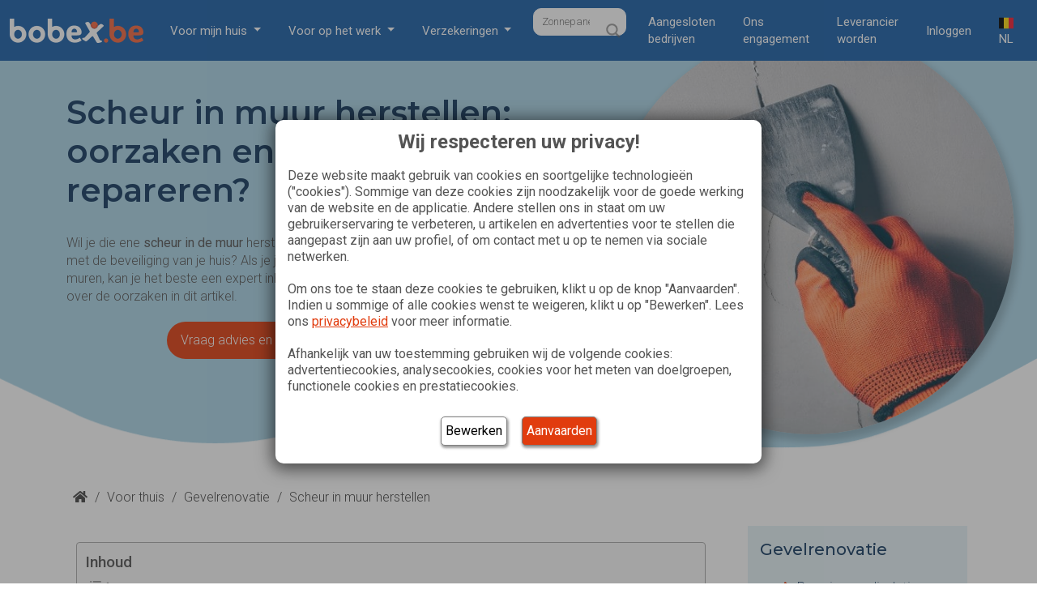

--- FILE ---
content_type: text/html; charset=UTF-8
request_url: https://www.bobex.be/nl-be/gevelrenovatie/scheur-in-muur-herstellen/
body_size: 276712
content:

    <!DOCTYPE html>
<html lang="nl-BE">

    <head>
        <meta charset="UTF-8"><script type="text/javascript">(window.NREUM||(NREUM={})).init={privacy:{cookies_enabled:true},ajax:{deny_list:["bam.eu01.nr-data.net"]},feature_flags:["soft_nav"],distributed_tracing:{enabled:true}};(window.NREUM||(NREUM={})).loader_config={agentID:"538682470",accountID:"3333379",trustKey:"3333379",xpid:"VwUEUlVUARAEVldRBgMFV10=",licenseKey:"NRJS-2ebc5601015fc58d2b4",applicationID:"426312219",browserID:"538682470"};;/*! For license information please see nr-loader-spa-1.308.0.min.js.LICENSE.txt */
(()=>{var e,t,r={384:(e,t,r)=>{"use strict";r.d(t,{NT:()=>a,US:()=>u,Zm:()=>o,bQ:()=>d,dV:()=>c,pV:()=>l});var n=r(6154),i=r(1863),s=r(1910);const a={beacon:"bam.nr-data.net",errorBeacon:"bam.nr-data.net"};function o(){return n.gm.NREUM||(n.gm.NREUM={}),void 0===n.gm.newrelic&&(n.gm.newrelic=n.gm.NREUM),n.gm.NREUM}function c(){let e=o();return e.o||(e.o={ST:n.gm.setTimeout,SI:n.gm.setImmediate||n.gm.setInterval,CT:n.gm.clearTimeout,XHR:n.gm.XMLHttpRequest,REQ:n.gm.Request,EV:n.gm.Event,PR:n.gm.Promise,MO:n.gm.MutationObserver,FETCH:n.gm.fetch,WS:n.gm.WebSocket},(0,s.i)(...Object.values(e.o))),e}function d(e,t){let r=o();r.initializedAgents??={},t.initializedAt={ms:(0,i.t)(),date:new Date},r.initializedAgents[e]=t}function u(e,t){o()[e]=t}function l(){return function(){let e=o();const t=e.info||{};e.info={beacon:a.beacon,errorBeacon:a.errorBeacon,...t}}(),function(){let e=o();const t=e.init||{};e.init={...t}}(),c(),function(){let e=o();const t=e.loader_config||{};e.loader_config={...t}}(),o()}},782:(e,t,r)=>{"use strict";r.d(t,{T:()=>n});const n=r(860).K7.pageViewTiming},860:(e,t,r)=>{"use strict";r.d(t,{$J:()=>u,K7:()=>c,P3:()=>d,XX:()=>i,Yy:()=>o,df:()=>s,qY:()=>n,v4:()=>a});const n="events",i="jserrors",s="browser/blobs",a="rum",o="browser/logs",c={ajax:"ajax",genericEvents:"generic_events",jserrors:i,logging:"logging",metrics:"metrics",pageAction:"page_action",pageViewEvent:"page_view_event",pageViewTiming:"page_view_timing",sessionReplay:"session_replay",sessionTrace:"session_trace",softNav:"soft_navigations",spa:"spa"},d={[c.pageViewEvent]:1,[c.pageViewTiming]:2,[c.metrics]:3,[c.jserrors]:4,[c.spa]:5,[c.ajax]:6,[c.sessionTrace]:7,[c.softNav]:8,[c.sessionReplay]:9,[c.logging]:10,[c.genericEvents]:11},u={[c.pageViewEvent]:a,[c.pageViewTiming]:n,[c.ajax]:n,[c.spa]:n,[c.softNav]:n,[c.metrics]:i,[c.jserrors]:i,[c.sessionTrace]:s,[c.sessionReplay]:s,[c.logging]:o,[c.genericEvents]:"ins"}},944:(e,t,r)=>{"use strict";r.d(t,{R:()=>i});var n=r(3241);function i(e,t){"function"==typeof console.debug&&(console.debug("New Relic Warning: https://github.com/newrelic/newrelic-browser-agent/blob/main/docs/warning-codes.md#".concat(e),t),(0,n.W)({agentIdentifier:null,drained:null,type:"data",name:"warn",feature:"warn",data:{code:e,secondary:t}}))}},993:(e,t,r)=>{"use strict";r.d(t,{A$:()=>s,ET:()=>a,TZ:()=>o,p_:()=>i});var n=r(860);const i={ERROR:"ERROR",WARN:"WARN",INFO:"INFO",DEBUG:"DEBUG",TRACE:"TRACE"},s={OFF:0,ERROR:1,WARN:2,INFO:3,DEBUG:4,TRACE:5},a="log",o=n.K7.logging},1541:(e,t,r)=>{"use strict";r.d(t,{U:()=>i,f:()=>n});const n={MFE:"MFE",BA:"BA"};function i(e,t){if(2!==t?.harvestEndpointVersion)return{};const r=t.agentRef.runtime.appMetadata.agents[0].entityGuid;return e?{"source.id":e.id,"source.name":e.name,"source.type":e.type,"parent.id":e.parent?.id||r,"parent.type":e.parent?.type||n.BA}:{"entity.guid":r,appId:t.agentRef.info.applicationID}}},1687:(e,t,r)=>{"use strict";r.d(t,{Ak:()=>d,Ze:()=>h,x3:()=>u});var n=r(3241),i=r(7836),s=r(3606),a=r(860),o=r(2646);const c={};function d(e,t){const r={staged:!1,priority:a.P3[t]||0};l(e),c[e].get(t)||c[e].set(t,r)}function u(e,t){e&&c[e]&&(c[e].get(t)&&c[e].delete(t),p(e,t,!1),c[e].size&&f(e))}function l(e){if(!e)throw new Error("agentIdentifier required");c[e]||(c[e]=new Map)}function h(e="",t="feature",r=!1){if(l(e),!e||!c[e].get(t)||r)return p(e,t);c[e].get(t).staged=!0,f(e)}function f(e){const t=Array.from(c[e]);t.every(([e,t])=>t.staged)&&(t.sort((e,t)=>e[1].priority-t[1].priority),t.forEach(([t])=>{c[e].delete(t),p(e,t)}))}function p(e,t,r=!0){const a=e?i.ee.get(e):i.ee,c=s.i.handlers;if(!a.aborted&&a.backlog&&c){if((0,n.W)({agentIdentifier:e,type:"lifecycle",name:"drain",feature:t}),r){const e=a.backlog[t],r=c[t];if(r){for(let t=0;e&&t<e.length;++t)g(e[t],r);Object.entries(r).forEach(([e,t])=>{Object.values(t||{}).forEach(t=>{t[0]?.on&&t[0]?.context()instanceof o.y&&t[0].on(e,t[1])})})}}a.isolatedBacklog||delete c[t],a.backlog[t]=null,a.emit("drain-"+t,[])}}function g(e,t){var r=e[1];Object.values(t[r]||{}).forEach(t=>{var r=e[0];if(t[0]===r){var n=t[1],i=e[3],s=e[2];n.apply(i,s)}})}},1738:(e,t,r)=>{"use strict";r.d(t,{U:()=>f,Y:()=>h});var n=r(3241),i=r(9908),s=r(1863),a=r(944),o=r(5701),c=r(3969),d=r(8362),u=r(860),l=r(4261);function h(e,t,r,s){const h=s||r;!h||h[e]&&h[e]!==d.d.prototype[e]||(h[e]=function(){(0,i.p)(c.xV,["API/"+e+"/called"],void 0,u.K7.metrics,r.ee),(0,n.W)({agentIdentifier:r.agentIdentifier,drained:!!o.B?.[r.agentIdentifier],type:"data",name:"api",feature:l.Pl+e,data:{}});try{return t.apply(this,arguments)}catch(e){(0,a.R)(23,e)}})}function f(e,t,r,n,a){const o=e.info;null===r?delete o.jsAttributes[t]:o.jsAttributes[t]=r,(a||null===r)&&(0,i.p)(l.Pl+n,[(0,s.t)(),t,r],void 0,"session",e.ee)}},1741:(e,t,r)=>{"use strict";r.d(t,{W:()=>s});var n=r(944),i=r(4261);class s{#e(e,...t){if(this[e]!==s.prototype[e])return this[e](...t);(0,n.R)(35,e)}addPageAction(e,t){return this.#e(i.hG,e,t)}register(e){return this.#e(i.eY,e)}recordCustomEvent(e,t){return this.#e(i.fF,e,t)}setPageViewName(e,t){return this.#e(i.Fw,e,t)}setCustomAttribute(e,t,r){return this.#e(i.cD,e,t,r)}noticeError(e,t){return this.#e(i.o5,e,t)}setUserId(e,t=!1){return this.#e(i.Dl,e,t)}setApplicationVersion(e){return this.#e(i.nb,e)}setErrorHandler(e){return this.#e(i.bt,e)}addRelease(e,t){return this.#e(i.k6,e,t)}log(e,t){return this.#e(i.$9,e,t)}start(){return this.#e(i.d3)}finished(e){return this.#e(i.BL,e)}recordReplay(){return this.#e(i.CH)}pauseReplay(){return this.#e(i.Tb)}addToTrace(e){return this.#e(i.U2,e)}setCurrentRouteName(e){return this.#e(i.PA,e)}interaction(e){return this.#e(i.dT,e)}wrapLogger(e,t,r){return this.#e(i.Wb,e,t,r)}measure(e,t){return this.#e(i.V1,e,t)}consent(e){return this.#e(i.Pv,e)}}},1863:(e,t,r)=>{"use strict";function n(){return Math.floor(performance.now())}r.d(t,{t:()=>n})},1910:(e,t,r)=>{"use strict";r.d(t,{i:()=>s});var n=r(944);const i=new Map;function s(...e){return e.every(e=>{if(i.has(e))return i.get(e);const t="function"==typeof e?e.toString():"",r=t.includes("[native code]"),s=t.includes("nrWrapper");return r||s||(0,n.R)(64,e?.name||t),i.set(e,r),r})}},2555:(e,t,r)=>{"use strict";r.d(t,{D:()=>o,f:()=>a});var n=r(384),i=r(8122);const s={beacon:n.NT.beacon,errorBeacon:n.NT.errorBeacon,licenseKey:void 0,applicationID:void 0,sa:void 0,queueTime:void 0,applicationTime:void 0,ttGuid:void 0,user:void 0,account:void 0,product:void 0,extra:void 0,jsAttributes:{},userAttributes:void 0,atts:void 0,transactionName:void 0,tNamePlain:void 0};function a(e){try{return!!e.licenseKey&&!!e.errorBeacon&&!!e.applicationID}catch(e){return!1}}const o=e=>(0,i.a)(e,s)},2614:(e,t,r)=>{"use strict";r.d(t,{BB:()=>a,H3:()=>n,g:()=>d,iL:()=>c,tS:()=>o,uh:()=>i,wk:()=>s});const n="NRBA",i="SESSION",s=144e5,a=18e5,o={STARTED:"session-started",PAUSE:"session-pause",RESET:"session-reset",RESUME:"session-resume",UPDATE:"session-update"},c={SAME_TAB:"same-tab",CROSS_TAB:"cross-tab"},d={OFF:0,FULL:1,ERROR:2}},2646:(e,t,r)=>{"use strict";r.d(t,{y:()=>n});class n{constructor(e){this.contextId=e}}},2843:(e,t,r)=>{"use strict";r.d(t,{G:()=>s,u:()=>i});var n=r(3878);function i(e,t=!1,r,i){(0,n.DD)("visibilitychange",function(){if(t)return void("hidden"===document.visibilityState&&e());e(document.visibilityState)},r,i)}function s(e,t,r){(0,n.sp)("pagehide",e,t,r)}},3241:(e,t,r)=>{"use strict";r.d(t,{W:()=>s});var n=r(6154);const i="newrelic";function s(e={}){try{n.gm.dispatchEvent(new CustomEvent(i,{detail:e}))}catch(e){}}},3304:(e,t,r)=>{"use strict";r.d(t,{A:()=>s});var n=r(7836);const i=()=>{const e=new WeakSet;return(t,r)=>{if("object"==typeof r&&null!==r){if(e.has(r))return;e.add(r)}return r}};function s(e){try{return JSON.stringify(e,i())??""}catch(e){try{n.ee.emit("internal-error",[e])}catch(e){}return""}}},3333:(e,t,r)=>{"use strict";r.d(t,{$v:()=>u,TZ:()=>n,Xh:()=>c,Zp:()=>i,kd:()=>d,mq:()=>o,nf:()=>a,qN:()=>s});const n=r(860).K7.genericEvents,i=["auxclick","click","copy","keydown","paste","scrollend"],s=["focus","blur"],a=4,o=1e3,c=2e3,d=["PageAction","UserAction","BrowserPerformance"],u={RESOURCES:"experimental.resources",REGISTER:"register"}},3434:(e,t,r)=>{"use strict";r.d(t,{Jt:()=>s,YM:()=>d});var n=r(7836),i=r(5607);const s="nr@original:".concat(i.W),a=50;var o=Object.prototype.hasOwnProperty,c=!1;function d(e,t){return e||(e=n.ee),r.inPlace=function(e,t,n,i,s){n||(n="");const a="-"===n.charAt(0);for(let o=0;o<t.length;o++){const c=t[o],d=e[c];l(d)||(e[c]=r(d,a?c+n:n,i,c,s))}},r.flag=s,r;function r(t,r,n,c,d){return l(t)?t:(r||(r=""),nrWrapper[s]=t,function(e,t,r){if(Object.defineProperty&&Object.keys)try{return Object.keys(e).forEach(function(r){Object.defineProperty(t,r,{get:function(){return e[r]},set:function(t){return e[r]=t,t}})}),t}catch(e){u([e],r)}for(var n in e)o.call(e,n)&&(t[n]=e[n])}(t,nrWrapper,e),nrWrapper);function nrWrapper(){var s,o,l,h;let f;try{o=this,s=[...arguments],l="function"==typeof n?n(s,o):n||{}}catch(t){u([t,"",[s,o,c],l],e)}i(r+"start",[s,o,c],l,d);const p=performance.now();let g;try{return h=t.apply(o,s),g=performance.now(),h}catch(e){throw g=performance.now(),i(r+"err",[s,o,e],l,d),f=e,f}finally{const e=g-p,t={start:p,end:g,duration:e,isLongTask:e>=a,methodName:c,thrownError:f};t.isLongTask&&i("long-task",[t,o],l,d),i(r+"end",[s,o,h],l,d)}}}function i(r,n,i,s){if(!c||t){var a=c;c=!0;try{e.emit(r,n,i,t,s)}catch(t){u([t,r,n,i],e)}c=a}}}function u(e,t){t||(t=n.ee);try{t.emit("internal-error",e)}catch(e){}}function l(e){return!(e&&"function"==typeof e&&e.apply&&!e[s])}},3606:(e,t,r)=>{"use strict";r.d(t,{i:()=>s});var n=r(9908);s.on=a;var i=s.handlers={};function s(e,t,r,s){a(s||n.d,i,e,t,r)}function a(e,t,r,i,s){s||(s="feature"),e||(e=n.d);var a=t[s]=t[s]||{};(a[r]=a[r]||[]).push([e,i])}},3738:(e,t,r)=>{"use strict";r.d(t,{He:()=>i,Kp:()=>o,Lc:()=>d,Rz:()=>u,TZ:()=>n,bD:()=>s,d3:()=>a,jx:()=>l,sl:()=>h,uP:()=>c});const n=r(860).K7.sessionTrace,i="bstResource",s="resource",a="-start",o="-end",c="fn"+a,d="fn"+o,u="pushState",l=1e3,h=3e4},3785:(e,t,r)=>{"use strict";r.d(t,{R:()=>c,b:()=>d});var n=r(9908),i=r(1863),s=r(860),a=r(3969),o=r(993);function c(e,t,r={},c=o.p_.INFO,d=!0,u,l=(0,i.t)()){(0,n.p)(a.xV,["API/logging/".concat(c.toLowerCase(),"/called")],void 0,s.K7.metrics,e),(0,n.p)(o.ET,[l,t,r,c,d,u],void 0,s.K7.logging,e)}function d(e){return"string"==typeof e&&Object.values(o.p_).some(t=>t===e.toUpperCase().trim())}},3878:(e,t,r)=>{"use strict";function n(e,t){return{capture:e,passive:!1,signal:t}}function i(e,t,r=!1,i){window.addEventListener(e,t,n(r,i))}function s(e,t,r=!1,i){document.addEventListener(e,t,n(r,i))}r.d(t,{DD:()=>s,jT:()=>n,sp:()=>i})},3962:(e,t,r)=>{"use strict";r.d(t,{AM:()=>a,O2:()=>l,OV:()=>s,Qu:()=>h,TZ:()=>c,ih:()=>f,pP:()=>o,t1:()=>u,tC:()=>i,wD:()=>d});var n=r(860);const i=["click","keydown","submit"],s="popstate",a="api",o="initialPageLoad",c=n.K7.softNav,d=5e3,u=500,l={INITIAL_PAGE_LOAD:"",ROUTE_CHANGE:1,UNSPECIFIED:2},h={INTERACTION:1,AJAX:2,CUSTOM_END:3,CUSTOM_TRACER:4},f={IP:"in progress",PF:"pending finish",FIN:"finished",CAN:"cancelled"}},3969:(e,t,r)=>{"use strict";r.d(t,{TZ:()=>n,XG:()=>o,rs:()=>i,xV:()=>a,z_:()=>s});const n=r(860).K7.metrics,i="sm",s="cm",a="storeSupportabilityMetrics",o="storeEventMetrics"},4234:(e,t,r)=>{"use strict";r.d(t,{W:()=>s});var n=r(7836),i=r(1687);class s{constructor(e,t){this.agentIdentifier=e,this.ee=n.ee.get(e),this.featureName=t,this.blocked=!1}deregisterDrain(){(0,i.x3)(this.agentIdentifier,this.featureName)}}},4261:(e,t,r)=>{"use strict";r.d(t,{$9:()=>u,BL:()=>c,CH:()=>p,Dl:()=>R,Fw:()=>w,PA:()=>v,Pl:()=>n,Pv:()=>A,Tb:()=>h,U2:()=>a,V1:()=>E,Wb:()=>T,bt:()=>y,cD:()=>b,d3:()=>x,dT:()=>d,eY:()=>g,fF:()=>f,hG:()=>s,hw:()=>i,k6:()=>o,nb:()=>m,o5:()=>l});const n="api-",i=n+"ixn-",s="addPageAction",a="addToTrace",o="addRelease",c="finished",d="interaction",u="log",l="noticeError",h="pauseReplay",f="recordCustomEvent",p="recordReplay",g="register",m="setApplicationVersion",v="setCurrentRouteName",b="setCustomAttribute",y="setErrorHandler",w="setPageViewName",R="setUserId",x="start",T="wrapLogger",E="measure",A="consent"},5205:(e,t,r)=>{"use strict";r.d(t,{j:()=>S});var n=r(384),i=r(1741);var s=r(2555),a=r(3333);const o=e=>{if(!e||"string"!=typeof e)return!1;try{document.createDocumentFragment().querySelector(e)}catch{return!1}return!0};var c=r(2614),d=r(944),u=r(8122);const l="[data-nr-mask]",h=e=>(0,u.a)(e,(()=>{const e={feature_flags:[],experimental:{allow_registered_children:!1,resources:!1},mask_selector:"*",block_selector:"[data-nr-block]",mask_input_options:{color:!1,date:!1,"datetime-local":!1,email:!1,month:!1,number:!1,range:!1,search:!1,tel:!1,text:!1,time:!1,url:!1,week:!1,textarea:!1,select:!1,password:!0}};return{ajax:{deny_list:void 0,block_internal:!0,enabled:!0,autoStart:!0},api:{get allow_registered_children(){return e.feature_flags.includes(a.$v.REGISTER)||e.experimental.allow_registered_children},set allow_registered_children(t){e.experimental.allow_registered_children=t},duplicate_registered_data:!1},browser_consent_mode:{enabled:!1},distributed_tracing:{enabled:void 0,exclude_newrelic_header:void 0,cors_use_newrelic_header:void 0,cors_use_tracecontext_headers:void 0,allowed_origins:void 0},get feature_flags(){return e.feature_flags},set feature_flags(t){e.feature_flags=t},generic_events:{enabled:!0,autoStart:!0},harvest:{interval:30},jserrors:{enabled:!0,autoStart:!0},logging:{enabled:!0,autoStart:!0},metrics:{enabled:!0,autoStart:!0},obfuscate:void 0,page_action:{enabled:!0},page_view_event:{enabled:!0,autoStart:!0},page_view_timing:{enabled:!0,autoStart:!0},performance:{capture_marks:!1,capture_measures:!1,capture_detail:!0,resources:{get enabled(){return e.feature_flags.includes(a.$v.RESOURCES)||e.experimental.resources},set enabled(t){e.experimental.resources=t},asset_types:[],first_party_domains:[],ignore_newrelic:!0}},privacy:{cookies_enabled:!0},proxy:{assets:void 0,beacon:void 0},session:{expiresMs:c.wk,inactiveMs:c.BB},session_replay:{autoStart:!0,enabled:!1,preload:!1,sampling_rate:10,error_sampling_rate:100,collect_fonts:!1,inline_images:!1,fix_stylesheets:!0,mask_all_inputs:!0,get mask_text_selector(){return e.mask_selector},set mask_text_selector(t){o(t)?e.mask_selector="".concat(t,",").concat(l):""===t||null===t?e.mask_selector=l:(0,d.R)(5,t)},get block_class(){return"nr-block"},get ignore_class(){return"nr-ignore"},get mask_text_class(){return"nr-mask"},get block_selector(){return e.block_selector},set block_selector(t){o(t)?e.block_selector+=",".concat(t):""!==t&&(0,d.R)(6,t)},get mask_input_options(){return e.mask_input_options},set mask_input_options(t){t&&"object"==typeof t?e.mask_input_options={...t,password:!0}:(0,d.R)(7,t)}},session_trace:{enabled:!0,autoStart:!0},soft_navigations:{enabled:!0,autoStart:!0},spa:{enabled:!0,autoStart:!0},ssl:void 0,user_actions:{enabled:!0,elementAttributes:["id","className","tagName","type"]}}})());var f=r(6154),p=r(9324);let g=0;const m={buildEnv:p.F3,distMethod:p.Xs,version:p.xv,originTime:f.WN},v={consented:!1},b={appMetadata:{},get consented(){return this.session?.state?.consent||v.consented},set consented(e){v.consented=e},customTransaction:void 0,denyList:void 0,disabled:!1,harvester:void 0,isolatedBacklog:!1,isRecording:!1,loaderType:void 0,maxBytes:3e4,obfuscator:void 0,onerror:void 0,ptid:void 0,releaseIds:{},session:void 0,timeKeeper:void 0,registeredEntities:[],jsAttributesMetadata:{bytes:0},get harvestCount(){return++g}},y=e=>{const t=(0,u.a)(e,b),r=Object.keys(m).reduce((e,t)=>(e[t]={value:m[t],writable:!1,configurable:!0,enumerable:!0},e),{});return Object.defineProperties(t,r)};var w=r(5701);const R=e=>{const t=e.startsWith("http");e+="/",r.p=t?e:"https://"+e};var x=r(7836),T=r(3241);const E={accountID:void 0,trustKey:void 0,agentID:void 0,licenseKey:void 0,applicationID:void 0,xpid:void 0},A=e=>(0,u.a)(e,E),_=new Set;function S(e,t={},r,a){let{init:o,info:c,loader_config:d,runtime:u={},exposed:l=!0}=t;if(!c){const e=(0,n.pV)();o=e.init,c=e.info,d=e.loader_config}e.init=h(o||{}),e.loader_config=A(d||{}),c.jsAttributes??={},f.bv&&(c.jsAttributes.isWorker=!0),e.info=(0,s.D)(c);const p=e.init,g=[c.beacon,c.errorBeacon];_.has(e.agentIdentifier)||(p.proxy.assets&&(R(p.proxy.assets),g.push(p.proxy.assets)),p.proxy.beacon&&g.push(p.proxy.beacon),e.beacons=[...g],function(e){const t=(0,n.pV)();Object.getOwnPropertyNames(i.W.prototype).forEach(r=>{const n=i.W.prototype[r];if("function"!=typeof n||"constructor"===n)return;let s=t[r];e[r]&&!1!==e.exposed&&"micro-agent"!==e.runtime?.loaderType&&(t[r]=(...t)=>{const n=e[r](...t);return s?s(...t):n})})}(e),(0,n.US)("activatedFeatures",w.B)),u.denyList=[...p.ajax.deny_list||[],...p.ajax.block_internal?g:[]],u.ptid=e.agentIdentifier,u.loaderType=r,e.runtime=y(u),_.has(e.agentIdentifier)||(e.ee=x.ee.get(e.agentIdentifier),e.exposed=l,(0,T.W)({agentIdentifier:e.agentIdentifier,drained:!!w.B?.[e.agentIdentifier],type:"lifecycle",name:"initialize",feature:void 0,data:e.config})),_.add(e.agentIdentifier)}},5270:(e,t,r)=>{"use strict";r.d(t,{Aw:()=>a,SR:()=>s,rF:()=>o});var n=r(384),i=r(7767);function s(e){return!!(0,n.dV)().o.MO&&(0,i.V)(e)&&!0===e?.session_trace.enabled}function a(e){return!0===e?.session_replay.preload&&s(e)}function o(e,t){try{if("string"==typeof t?.type){if("password"===t.type.toLowerCase())return"*".repeat(e?.length||0);if(void 0!==t?.dataset?.nrUnmask||t?.classList?.contains("nr-unmask"))return e}}catch(e){}return"string"==typeof e?e.replace(/[\S]/g,"*"):"*".repeat(e?.length||0)}},5289:(e,t,r)=>{"use strict";r.d(t,{GG:()=>a,Qr:()=>c,sB:()=>o});var n=r(3878),i=r(6389);function s(){return"undefined"==typeof document||"complete"===document.readyState}function a(e,t){if(s())return e();const r=(0,i.J)(e),a=setInterval(()=>{s()&&(clearInterval(a),r())},500);(0,n.sp)("load",r,t)}function o(e){if(s())return e();(0,n.DD)("DOMContentLoaded",e)}function c(e){if(s())return e();(0,n.sp)("popstate",e)}},5607:(e,t,r)=>{"use strict";r.d(t,{W:()=>n});const n=(0,r(9566).bz)()},5701:(e,t,r)=>{"use strict";r.d(t,{B:()=>s,t:()=>a});var n=r(3241);const i=new Set,s={};function a(e,t){const r=t.agentIdentifier;s[r]??={},e&&"object"==typeof e&&(i.has(r)||(t.ee.emit("rumresp",[e]),s[r]=e,i.add(r),(0,n.W)({agentIdentifier:r,loaded:!0,drained:!0,type:"lifecycle",name:"load",feature:void 0,data:e})))}},6154:(e,t,r)=>{"use strict";r.d(t,{OF:()=>d,RI:()=>i,WN:()=>h,bv:()=>s,eN:()=>f,gm:()=>a,lR:()=>l,m:()=>c,mw:()=>o,sb:()=>u});var n=r(1863);const i="undefined"!=typeof window&&!!window.document,s="undefined"!=typeof WorkerGlobalScope&&("undefined"!=typeof self&&self instanceof WorkerGlobalScope&&self.navigator instanceof WorkerNavigator||"undefined"!=typeof globalThis&&globalThis instanceof WorkerGlobalScope&&globalThis.navigator instanceof WorkerNavigator),a=i?window:"undefined"!=typeof WorkerGlobalScope&&("undefined"!=typeof self&&self instanceof WorkerGlobalScope&&self||"undefined"!=typeof globalThis&&globalThis instanceof WorkerGlobalScope&&globalThis),o=Boolean("hidden"===a?.document?.visibilityState),c=""+a?.location,d=/iPad|iPhone|iPod/.test(a.navigator?.userAgent),u=d&&"undefined"==typeof SharedWorker,l=(()=>{const e=a.navigator?.userAgent?.match(/Firefox[/\s](\d+\.\d+)/);return Array.isArray(e)&&e.length>=2?+e[1]:0})(),h=Date.now()-(0,n.t)(),f=()=>"undefined"!=typeof PerformanceNavigationTiming&&a?.performance?.getEntriesByType("navigation")?.[0]?.responseStart},6344:(e,t,r)=>{"use strict";r.d(t,{BB:()=>u,Qb:()=>l,TZ:()=>i,Ug:()=>a,Vh:()=>s,_s:()=>o,bc:()=>d,yP:()=>c});var n=r(2614);const i=r(860).K7.sessionReplay,s="errorDuringReplay",a=.12,o={DomContentLoaded:0,Load:1,FullSnapshot:2,IncrementalSnapshot:3,Meta:4,Custom:5},c={[n.g.ERROR]:15e3,[n.g.FULL]:3e5,[n.g.OFF]:0},d={RESET:{message:"Session was reset",sm:"Reset"},IMPORT:{message:"Recorder failed to import",sm:"Import"},TOO_MANY:{message:"429: Too Many Requests",sm:"Too-Many"},TOO_BIG:{message:"Payload was too large",sm:"Too-Big"},CROSS_TAB:{message:"Session Entity was set to OFF on another tab",sm:"Cross-Tab"},ENTITLEMENTS:{message:"Session Replay is not allowed and will not be started",sm:"Entitlement"}},u=5e3,l={API:"api",RESUME:"resume",SWITCH_TO_FULL:"switchToFull",INITIALIZE:"initialize",PRELOAD:"preload"}},6389:(e,t,r)=>{"use strict";function n(e,t=500,r={}){const n=r?.leading||!1;let i;return(...r)=>{n&&void 0===i&&(e.apply(this,r),i=setTimeout(()=>{i=clearTimeout(i)},t)),n||(clearTimeout(i),i=setTimeout(()=>{e.apply(this,r)},t))}}function i(e){let t=!1;return(...r)=>{t||(t=!0,e.apply(this,r))}}r.d(t,{J:()=>i,s:()=>n})},6630:(e,t,r)=>{"use strict";r.d(t,{T:()=>n});const n=r(860).K7.pageViewEvent},6774:(e,t,r)=>{"use strict";r.d(t,{T:()=>n});const n=r(860).K7.jserrors},7295:(e,t,r)=>{"use strict";r.d(t,{Xv:()=>a,gX:()=>i,iW:()=>s});var n=[];function i(e){if(!e||s(e))return!1;if(0===n.length)return!0;if("*"===n[0].hostname)return!1;for(var t=0;t<n.length;t++){var r=n[t];if(r.hostname.test(e.hostname)&&r.pathname.test(e.pathname))return!1}return!0}function s(e){return void 0===e.hostname}function a(e){if(n=[],e&&e.length)for(var t=0;t<e.length;t++){let r=e[t];if(!r)continue;if("*"===r)return void(n=[{hostname:"*"}]);0===r.indexOf("http://")?r=r.substring(7):0===r.indexOf("https://")&&(r=r.substring(8));const i=r.indexOf("/");let s,a;i>0?(s=r.substring(0,i),a=r.substring(i)):(s=r,a="*");let[c]=s.split(":");n.push({hostname:o(c),pathname:o(a,!0)})}}function o(e,t=!1){const r=e.replace(/[.+?^${}()|[\]\\]/g,e=>"\\"+e).replace(/\*/g,".*?");return new RegExp((t?"^":"")+r+"$")}},7485:(e,t,r)=>{"use strict";r.d(t,{D:()=>i});var n=r(6154);function i(e){if(0===(e||"").indexOf("data:"))return{protocol:"data"};try{const t=new URL(e,location.href),r={port:t.port,hostname:t.hostname,pathname:t.pathname,search:t.search,protocol:t.protocol.slice(0,t.protocol.indexOf(":")),sameOrigin:t.protocol===n.gm?.location?.protocol&&t.host===n.gm?.location?.host};return r.port&&""!==r.port||("http:"===t.protocol&&(r.port="80"),"https:"===t.protocol&&(r.port="443")),r.pathname&&""!==r.pathname?r.pathname.startsWith("/")||(r.pathname="/".concat(r.pathname)):r.pathname="/",r}catch(e){return{}}}},7699:(e,t,r)=>{"use strict";r.d(t,{It:()=>s,KC:()=>o,No:()=>i,qh:()=>a});var n=r(860);const i=16e3,s=1e6,a="SESSION_ERROR",o={[n.K7.logging]:!0,[n.K7.genericEvents]:!1,[n.K7.jserrors]:!1,[n.K7.ajax]:!1}},7767:(e,t,r)=>{"use strict";r.d(t,{V:()=>i});var n=r(6154);const i=e=>n.RI&&!0===e?.privacy.cookies_enabled},7836:(e,t,r)=>{"use strict";r.d(t,{P:()=>o,ee:()=>c});var n=r(384),i=r(8990),s=r(2646),a=r(5607);const o="nr@context:".concat(a.W),c=function e(t,r){var n={},a={},u={},l=!1;try{l=16===r.length&&d.initializedAgents?.[r]?.runtime.isolatedBacklog}catch(e){}var h={on:p,addEventListener:p,removeEventListener:function(e,t){var r=n[e];if(!r)return;for(var i=0;i<r.length;i++)r[i]===t&&r.splice(i,1)},emit:function(e,r,n,i,s){!1!==s&&(s=!0);if(c.aborted&&!i)return;t&&s&&t.emit(e,r,n);var o=f(n);g(e).forEach(e=>{e.apply(o,r)});var d=v()[a[e]];d&&d.push([h,e,r,o]);return o},get:m,listeners:g,context:f,buffer:function(e,t){const r=v();if(t=t||"feature",h.aborted)return;Object.entries(e||{}).forEach(([e,n])=>{a[n]=t,t in r||(r[t]=[])})},abort:function(){h._aborted=!0,Object.keys(h.backlog).forEach(e=>{delete h.backlog[e]})},isBuffering:function(e){return!!v()[a[e]]},debugId:r,backlog:l?{}:t&&"object"==typeof t.backlog?t.backlog:{},isolatedBacklog:l};return Object.defineProperty(h,"aborted",{get:()=>{let e=h._aborted||!1;return e||(t&&(e=t.aborted),e)}}),h;function f(e){return e&&e instanceof s.y?e:e?(0,i.I)(e,o,()=>new s.y(o)):new s.y(o)}function p(e,t){n[e]=g(e).concat(t)}function g(e){return n[e]||[]}function m(t){return u[t]=u[t]||e(h,t)}function v(){return h.backlog}}(void 0,"globalEE"),d=(0,n.Zm)();d.ee||(d.ee=c)},8122:(e,t,r)=>{"use strict";r.d(t,{a:()=>i});var n=r(944);function i(e,t){try{if(!e||"object"!=typeof e)return(0,n.R)(3);if(!t||"object"!=typeof t)return(0,n.R)(4);const r=Object.create(Object.getPrototypeOf(t),Object.getOwnPropertyDescriptors(t)),s=0===Object.keys(r).length?e:r;for(let a in s)if(void 0!==e[a])try{if(null===e[a]){r[a]=null;continue}Array.isArray(e[a])&&Array.isArray(t[a])?r[a]=Array.from(new Set([...e[a],...t[a]])):"object"==typeof e[a]&&"object"==typeof t[a]?r[a]=i(e[a],t[a]):r[a]=e[a]}catch(e){r[a]||(0,n.R)(1,e)}return r}catch(e){(0,n.R)(2,e)}}},8139:(e,t,r)=>{"use strict";r.d(t,{u:()=>h});var n=r(7836),i=r(3434),s=r(8990),a=r(6154);const o={},c=a.gm.XMLHttpRequest,d="addEventListener",u="removeEventListener",l="nr@wrapped:".concat(n.P);function h(e){var t=function(e){return(e||n.ee).get("events")}(e);if(o[t.debugId]++)return t;o[t.debugId]=1;var r=(0,i.YM)(t,!0);function h(e){r.inPlace(e,[d,u],"-",p)}function p(e,t){return e[1]}return"getPrototypeOf"in Object&&(a.RI&&f(document,h),c&&f(c.prototype,h),f(a.gm,h)),t.on(d+"-start",function(e,t){var n=e[1];if(null!==n&&("function"==typeof n||"object"==typeof n)&&"newrelic"!==e[0]){var i=(0,s.I)(n,l,function(){var e={object:function(){if("function"!=typeof n.handleEvent)return;return n.handleEvent.apply(n,arguments)},function:n}[typeof n];return e?r(e,"fn-",null,e.name||"anonymous"):n});this.wrapped=e[1]=i}}),t.on(u+"-start",function(e){e[1]=this.wrapped||e[1]}),t}function f(e,t,...r){let n=e;for(;"object"==typeof n&&!Object.prototype.hasOwnProperty.call(n,d);)n=Object.getPrototypeOf(n);n&&t(n,...r)}},8362:(e,t,r)=>{"use strict";r.d(t,{d:()=>s});var n=r(9566),i=r(1741);class s extends i.W{agentIdentifier=(0,n.LA)(16)}},8374:(e,t,r)=>{r.nc=(()=>{try{return document?.currentScript?.nonce}catch(e){}return""})()},8990:(e,t,r)=>{"use strict";r.d(t,{I:()=>i});var n=Object.prototype.hasOwnProperty;function i(e,t,r){if(n.call(e,t))return e[t];var i=r();if(Object.defineProperty&&Object.keys)try{return Object.defineProperty(e,t,{value:i,writable:!0,enumerable:!1}),i}catch(e){}return e[t]=i,i}},9119:(e,t,r)=>{"use strict";r.d(t,{L:()=>s});var n=/([^?#]*)[^#]*(#[^?]*|$).*/,i=/([^?#]*)().*/;function s(e,t){return e?e.replace(t?n:i,"$1$2"):e}},9300:(e,t,r)=>{"use strict";r.d(t,{T:()=>n});const n=r(860).K7.ajax},9324:(e,t,r)=>{"use strict";r.d(t,{AJ:()=>a,F3:()=>i,Xs:()=>s,Yq:()=>o,xv:()=>n});const n="1.308.0",i="PROD",s="CDN",a="@newrelic/rrweb",o="1.0.1"},9566:(e,t,r)=>{"use strict";r.d(t,{LA:()=>o,ZF:()=>c,bz:()=>a,el:()=>d});var n=r(6154);const i="xxxxxxxx-xxxx-4xxx-yxxx-xxxxxxxxxxxx";function s(e,t){return e?15&e[t]:16*Math.random()|0}function a(){const e=n.gm?.crypto||n.gm?.msCrypto;let t,r=0;return e&&e.getRandomValues&&(t=e.getRandomValues(new Uint8Array(30))),i.split("").map(e=>"x"===e?s(t,r++).toString(16):"y"===e?(3&s()|8).toString(16):e).join("")}function o(e){const t=n.gm?.crypto||n.gm?.msCrypto;let r,i=0;t&&t.getRandomValues&&(r=t.getRandomValues(new Uint8Array(e)));const a=[];for(var o=0;o<e;o++)a.push(s(r,i++).toString(16));return a.join("")}function c(){return o(16)}function d(){return o(32)}},9908:(e,t,r)=>{"use strict";r.d(t,{d:()=>n,p:()=>i});var n=r(7836).ee.get("handle");function i(e,t,r,i,s){s?(s.buffer([e],i),s.emit(e,t,r)):(n.buffer([e],i),n.emit(e,t,r))}}},n={};function i(e){var t=n[e];if(void 0!==t)return t.exports;var s=n[e]={exports:{}};return r[e](s,s.exports,i),s.exports}i.m=r,i.d=(e,t)=>{for(var r in t)i.o(t,r)&&!i.o(e,r)&&Object.defineProperty(e,r,{enumerable:!0,get:t[r]})},i.f={},i.e=e=>Promise.all(Object.keys(i.f).reduce((t,r)=>(i.f[r](e,t),t),[])),i.u=e=>({212:"nr-spa-compressor",249:"nr-spa-recorder",478:"nr-spa"}[e]+"-1.308.0.min.js"),i.o=(e,t)=>Object.prototype.hasOwnProperty.call(e,t),e={},t="NRBA-1.308.0.PROD:",i.l=(r,n,s,a)=>{if(e[r])e[r].push(n);else{var o,c;if(void 0!==s)for(var d=document.getElementsByTagName("script"),u=0;u<d.length;u++){var l=d[u];if(l.getAttribute("src")==r||l.getAttribute("data-webpack")==t+s){o=l;break}}if(!o){c=!0;var h={478:"sha512-RSfSVnmHk59T/uIPbdSE0LPeqcEdF4/+XhfJdBuccH5rYMOEZDhFdtnh6X6nJk7hGpzHd9Ujhsy7lZEz/ORYCQ==",249:"sha512-ehJXhmntm85NSqW4MkhfQqmeKFulra3klDyY0OPDUE+sQ3GokHlPh1pmAzuNy//3j4ac6lzIbmXLvGQBMYmrkg==",212:"sha512-B9h4CR46ndKRgMBcK+j67uSR2RCnJfGefU+A7FrgR/k42ovXy5x/MAVFiSvFxuVeEk/pNLgvYGMp1cBSK/G6Fg=="};(o=document.createElement("script")).charset="utf-8",i.nc&&o.setAttribute("nonce",i.nc),o.setAttribute("data-webpack",t+s),o.src=r,0!==o.src.indexOf(window.location.origin+"/")&&(o.crossOrigin="anonymous"),h[a]&&(o.integrity=h[a])}e[r]=[n];var f=(t,n)=>{o.onerror=o.onload=null,clearTimeout(p);var i=e[r];if(delete e[r],o.parentNode&&o.parentNode.removeChild(o),i&&i.forEach(e=>e(n)),t)return t(n)},p=setTimeout(f.bind(null,void 0,{type:"timeout",target:o}),12e4);o.onerror=f.bind(null,o.onerror),o.onload=f.bind(null,o.onload),c&&document.head.appendChild(o)}},i.r=e=>{"undefined"!=typeof Symbol&&Symbol.toStringTag&&Object.defineProperty(e,Symbol.toStringTag,{value:"Module"}),Object.defineProperty(e,"__esModule",{value:!0})},i.p="https://js-agent.newrelic.com/",(()=>{var e={38:0,788:0};i.f.j=(t,r)=>{var n=i.o(e,t)?e[t]:void 0;if(0!==n)if(n)r.push(n[2]);else{var s=new Promise((r,i)=>n=e[t]=[r,i]);r.push(n[2]=s);var a=i.p+i.u(t),o=new Error;i.l(a,r=>{if(i.o(e,t)&&(0!==(n=e[t])&&(e[t]=void 0),n)){var s=r&&("load"===r.type?"missing":r.type),a=r&&r.target&&r.target.src;o.message="Loading chunk "+t+" failed: ("+s+": "+a+")",o.name="ChunkLoadError",o.type=s,o.request=a,n[1](o)}},"chunk-"+t,t)}};var t=(t,r)=>{var n,s,[a,o,c]=r,d=0;if(a.some(t=>0!==e[t])){for(n in o)i.o(o,n)&&(i.m[n]=o[n]);if(c)c(i)}for(t&&t(r);d<a.length;d++)s=a[d],i.o(e,s)&&e[s]&&e[s][0](),e[s]=0},r=self["webpackChunk:NRBA-1.308.0.PROD"]=self["webpackChunk:NRBA-1.308.0.PROD"]||[];r.forEach(t.bind(null,0)),r.push=t.bind(null,r.push.bind(r))})(),(()=>{"use strict";i(8374);var e=i(8362),t=i(860);const r=Object.values(t.K7);var n=i(5205);var s=i(9908),a=i(1863),o=i(4261),c=i(1738);var d=i(1687),u=i(4234),l=i(5289),h=i(6154),f=i(944),p=i(5270),g=i(7767),m=i(6389),v=i(7699);class b extends u.W{constructor(e,t){super(e.agentIdentifier,t),this.agentRef=e,this.abortHandler=void 0,this.featAggregate=void 0,this.loadedSuccessfully=void 0,this.onAggregateImported=new Promise(e=>{this.loadedSuccessfully=e}),this.deferred=Promise.resolve(),!1===e.init[this.featureName].autoStart?this.deferred=new Promise((t,r)=>{this.ee.on("manual-start-all",(0,m.J)(()=>{(0,d.Ak)(e.agentIdentifier,this.featureName),t()}))}):(0,d.Ak)(e.agentIdentifier,t)}importAggregator(e,t,r={}){if(this.featAggregate)return;const n=async()=>{let n;await this.deferred;try{if((0,g.V)(e.init)){const{setupAgentSession:t}=await i.e(478).then(i.bind(i,8766));n=t(e)}}catch(e){(0,f.R)(20,e),this.ee.emit("internal-error",[e]),(0,s.p)(v.qh,[e],void 0,this.featureName,this.ee)}try{if(!this.#t(this.featureName,n,e.init))return(0,d.Ze)(this.agentIdentifier,this.featureName),void this.loadedSuccessfully(!1);const{Aggregate:i}=await t();this.featAggregate=new i(e,r),e.runtime.harvester.initializedAggregates.push(this.featAggregate),this.loadedSuccessfully(!0)}catch(e){(0,f.R)(34,e),this.abortHandler?.(),(0,d.Ze)(this.agentIdentifier,this.featureName,!0),this.loadedSuccessfully(!1),this.ee&&this.ee.abort()}};h.RI?(0,l.GG)(()=>n(),!0):n()}#t(e,r,n){if(this.blocked)return!1;switch(e){case t.K7.sessionReplay:return(0,p.SR)(n)&&!!r;case t.K7.sessionTrace:return!!r;default:return!0}}}var y=i(6630),w=i(2614),R=i(3241);class x extends b{static featureName=y.T;constructor(e){var t;super(e,y.T),this.setupInspectionEvents(e.agentIdentifier),t=e,(0,c.Y)(o.Fw,function(e,r){"string"==typeof e&&("/"!==e.charAt(0)&&(e="/"+e),t.runtime.customTransaction=(r||"http://custom.transaction")+e,(0,s.p)(o.Pl+o.Fw,[(0,a.t)()],void 0,void 0,t.ee))},t),this.importAggregator(e,()=>i.e(478).then(i.bind(i,2467)))}setupInspectionEvents(e){const t=(t,r)=>{t&&(0,R.W)({agentIdentifier:e,timeStamp:t.timeStamp,loaded:"complete"===t.target.readyState,type:"window",name:r,data:t.target.location+""})};(0,l.sB)(e=>{t(e,"DOMContentLoaded")}),(0,l.GG)(e=>{t(e,"load")}),(0,l.Qr)(e=>{t(e,"navigate")}),this.ee.on(w.tS.UPDATE,(t,r)=>{(0,R.W)({agentIdentifier:e,type:"lifecycle",name:"session",data:r})})}}var T=i(384);class E extends e.d{constructor(e){var t;(super(),h.gm)?(this.features={},(0,T.bQ)(this.agentIdentifier,this),this.desiredFeatures=new Set(e.features||[]),this.desiredFeatures.add(x),(0,n.j)(this,e,e.loaderType||"agent"),t=this,(0,c.Y)(o.cD,function(e,r,n=!1){if("string"==typeof e){if(["string","number","boolean"].includes(typeof r)||null===r)return(0,c.U)(t,e,r,o.cD,n);(0,f.R)(40,typeof r)}else(0,f.R)(39,typeof e)},t),function(e){(0,c.Y)(o.Dl,function(t,r=!1){if("string"!=typeof t&&null!==t)return void(0,f.R)(41,typeof t);const n=e.info.jsAttributes["enduser.id"];r&&null!=n&&n!==t?(0,s.p)(o.Pl+"setUserIdAndResetSession",[t],void 0,"session",e.ee):(0,c.U)(e,"enduser.id",t,o.Dl,!0)},e)}(this),function(e){(0,c.Y)(o.nb,function(t){if("string"==typeof t||null===t)return(0,c.U)(e,"application.version",t,o.nb,!1);(0,f.R)(42,typeof t)},e)}(this),function(e){(0,c.Y)(o.d3,function(){e.ee.emit("manual-start-all")},e)}(this),function(e){(0,c.Y)(o.Pv,function(t=!0){if("boolean"==typeof t){if((0,s.p)(o.Pl+o.Pv,[t],void 0,"session",e.ee),e.runtime.consented=t,t){const t=e.features.page_view_event;t.onAggregateImported.then(e=>{const r=t.featAggregate;e&&!r.sentRum&&r.sendRum()})}}else(0,f.R)(65,typeof t)},e)}(this),this.run()):(0,f.R)(21)}get config(){return{info:this.info,init:this.init,loader_config:this.loader_config,runtime:this.runtime}}get api(){return this}run(){try{const e=function(e){const t={};return r.forEach(r=>{t[r]=!!e[r]?.enabled}),t}(this.init),n=[...this.desiredFeatures];n.sort((e,r)=>t.P3[e.featureName]-t.P3[r.featureName]),n.forEach(r=>{if(!e[r.featureName]&&r.featureName!==t.K7.pageViewEvent)return;if(r.featureName===t.K7.spa)return void(0,f.R)(67);const n=function(e){switch(e){case t.K7.ajax:return[t.K7.jserrors];case t.K7.sessionTrace:return[t.K7.ajax,t.K7.pageViewEvent];case t.K7.sessionReplay:return[t.K7.sessionTrace];case t.K7.pageViewTiming:return[t.K7.pageViewEvent];default:return[]}}(r.featureName).filter(e=>!(e in this.features));n.length>0&&(0,f.R)(36,{targetFeature:r.featureName,missingDependencies:n}),this.features[r.featureName]=new r(this)})}catch(e){(0,f.R)(22,e);for(const e in this.features)this.features[e].abortHandler?.();const t=(0,T.Zm)();delete t.initializedAgents[this.agentIdentifier]?.features,delete this.sharedAggregator;return t.ee.get(this.agentIdentifier).abort(),!1}}}var A=i(2843),_=i(782);class S extends b{static featureName=_.T;constructor(e){super(e,_.T),h.RI&&((0,A.u)(()=>(0,s.p)("docHidden",[(0,a.t)()],void 0,_.T,this.ee),!0),(0,A.G)(()=>(0,s.p)("winPagehide",[(0,a.t)()],void 0,_.T,this.ee)),this.importAggregator(e,()=>i.e(478).then(i.bind(i,9917))))}}var O=i(3969);class I extends b{static featureName=O.TZ;constructor(e){super(e,O.TZ),h.RI&&document.addEventListener("securitypolicyviolation",e=>{(0,s.p)(O.xV,["Generic/CSPViolation/Detected"],void 0,this.featureName,this.ee)}),this.importAggregator(e,()=>i.e(478).then(i.bind(i,6555)))}}var N=i(6774),P=i(3878),k=i(3304);class D{constructor(e,t,r,n,i){this.name="UncaughtError",this.message="string"==typeof e?e:(0,k.A)(e),this.sourceURL=t,this.line=r,this.column=n,this.__newrelic=i}}function C(e){return M(e)?e:new D(void 0!==e?.message?e.message:e,e?.filename||e?.sourceURL,e?.lineno||e?.line,e?.colno||e?.col,e?.__newrelic,e?.cause)}function j(e){const t="Unhandled Promise Rejection: ";if(!e?.reason)return;if(M(e.reason)){try{e.reason.message.startsWith(t)||(e.reason.message=t+e.reason.message)}catch(e){}return C(e.reason)}const r=C(e.reason);return(r.message||"").startsWith(t)||(r.message=t+r.message),r}function L(e){if(e.error instanceof SyntaxError&&!/:\d+$/.test(e.error.stack?.trim())){const t=new D(e.message,e.filename,e.lineno,e.colno,e.error.__newrelic,e.cause);return t.name=SyntaxError.name,t}return M(e.error)?e.error:C(e)}function M(e){return e instanceof Error&&!!e.stack}function H(e,r,n,i,o=(0,a.t)()){"string"==typeof e&&(e=new Error(e)),(0,s.p)("err",[e,o,!1,r,n.runtime.isRecording,void 0,i],void 0,t.K7.jserrors,n.ee),(0,s.p)("uaErr",[],void 0,t.K7.genericEvents,n.ee)}var B=i(1541),K=i(993),W=i(3785);function U(e,{customAttributes:t={},level:r=K.p_.INFO}={},n,i,s=(0,a.t)()){(0,W.R)(n.ee,e,t,r,!1,i,s)}function F(e,r,n,i,c=(0,a.t)()){(0,s.p)(o.Pl+o.hG,[c,e,r,i],void 0,t.K7.genericEvents,n.ee)}function V(e,r,n,i,c=(0,a.t)()){const{start:d,end:u,customAttributes:l}=r||{},h={customAttributes:l||{}};if("object"!=typeof h.customAttributes||"string"!=typeof e||0===e.length)return void(0,f.R)(57);const p=(e,t)=>null==e?t:"number"==typeof e?e:e instanceof PerformanceMark?e.startTime:Number.NaN;if(h.start=p(d,0),h.end=p(u,c),Number.isNaN(h.start)||Number.isNaN(h.end))(0,f.R)(57);else{if(h.duration=h.end-h.start,!(h.duration<0))return(0,s.p)(o.Pl+o.V1,[h,e,i],void 0,t.K7.genericEvents,n.ee),h;(0,f.R)(58)}}function G(e,r={},n,i,c=(0,a.t)()){(0,s.p)(o.Pl+o.fF,[c,e,r,i],void 0,t.K7.genericEvents,n.ee)}function z(e){(0,c.Y)(o.eY,function(t){return Y(e,t)},e)}function Y(e,r,n){(0,f.R)(54,"newrelic.register"),r||={},r.type=B.f.MFE,r.licenseKey||=e.info.licenseKey,r.blocked=!1,r.parent=n||{},Array.isArray(r.tags)||(r.tags=[]);const i={};r.tags.forEach(e=>{"name"!==e&&"id"!==e&&(i["source.".concat(e)]=!0)}),r.isolated??=!0;let o=()=>{};const c=e.runtime.registeredEntities;if(!r.isolated){const e=c.find(({metadata:{target:{id:e}}})=>e===r.id&&!r.isolated);if(e)return e}const d=e=>{r.blocked=!0,o=e};function u(e){return"string"==typeof e&&!!e.trim()&&e.trim().length<501||"number"==typeof e}e.init.api.allow_registered_children||d((0,m.J)(()=>(0,f.R)(55))),u(r.id)&&u(r.name)||d((0,m.J)(()=>(0,f.R)(48,r)));const l={addPageAction:(t,n={})=>g(F,[t,{...i,...n},e],r),deregister:()=>{d((0,m.J)(()=>(0,f.R)(68)))},log:(t,n={})=>g(U,[t,{...n,customAttributes:{...i,...n.customAttributes||{}}},e],r),measure:(t,n={})=>g(V,[t,{...n,customAttributes:{...i,...n.customAttributes||{}}},e],r),noticeError:(t,n={})=>g(H,[t,{...i,...n},e],r),register:(t={})=>g(Y,[e,t],l.metadata.target),recordCustomEvent:(t,n={})=>g(G,[t,{...i,...n},e],r),setApplicationVersion:e=>p("application.version",e),setCustomAttribute:(e,t)=>p(e,t),setUserId:e=>p("enduser.id",e),metadata:{customAttributes:i,target:r}},h=()=>(r.blocked&&o(),r.blocked);h()||c.push(l);const p=(e,t)=>{h()||(i[e]=t)},g=(r,n,i)=>{if(h())return;const o=(0,a.t)();(0,s.p)(O.xV,["API/register/".concat(r.name,"/called")],void 0,t.K7.metrics,e.ee);try{if(e.init.api.duplicate_registered_data&&"register"!==r.name){let e=n;if(n[1]instanceof Object){const t={"child.id":i.id,"child.type":i.type};e="customAttributes"in n[1]?[n[0],{...n[1],customAttributes:{...n[1].customAttributes,...t}},...n.slice(2)]:[n[0],{...n[1],...t},...n.slice(2)]}r(...e,void 0,o)}return r(...n,i,o)}catch(e){(0,f.R)(50,e)}};return l}class Z extends b{static featureName=N.T;constructor(e){var t;super(e,N.T),t=e,(0,c.Y)(o.o5,(e,r)=>H(e,r,t),t),function(e){(0,c.Y)(o.bt,function(t){e.runtime.onerror=t},e)}(e),function(e){let t=0;(0,c.Y)(o.k6,function(e,r){++t>10||(this.runtime.releaseIds[e.slice(-200)]=(""+r).slice(-200))},e)}(e),z(e);try{this.removeOnAbort=new AbortController}catch(e){}this.ee.on("internal-error",(t,r)=>{this.abortHandler&&(0,s.p)("ierr",[C(t),(0,a.t)(),!0,{},e.runtime.isRecording,r],void 0,this.featureName,this.ee)}),h.gm.addEventListener("unhandledrejection",t=>{this.abortHandler&&(0,s.p)("err",[j(t),(0,a.t)(),!1,{unhandledPromiseRejection:1},e.runtime.isRecording],void 0,this.featureName,this.ee)},(0,P.jT)(!1,this.removeOnAbort?.signal)),h.gm.addEventListener("error",t=>{this.abortHandler&&(0,s.p)("err",[L(t),(0,a.t)(),!1,{},e.runtime.isRecording],void 0,this.featureName,this.ee)},(0,P.jT)(!1,this.removeOnAbort?.signal)),this.abortHandler=this.#r,this.importAggregator(e,()=>i.e(478).then(i.bind(i,2176)))}#r(){this.removeOnAbort?.abort(),this.abortHandler=void 0}}var q=i(8990);let X=1;function J(e){const t=typeof e;return!e||"object"!==t&&"function"!==t?-1:e===h.gm?0:(0,q.I)(e,"nr@id",function(){return X++})}function Q(e){if("string"==typeof e&&e.length)return e.length;if("object"==typeof e){if("undefined"!=typeof ArrayBuffer&&e instanceof ArrayBuffer&&e.byteLength)return e.byteLength;if("undefined"!=typeof Blob&&e instanceof Blob&&e.size)return e.size;if(!("undefined"!=typeof FormData&&e instanceof FormData))try{return(0,k.A)(e).length}catch(e){return}}}var ee=i(8139),te=i(7836),re=i(3434);const ne={},ie=["open","send"];function se(e){var t=e||te.ee;const r=function(e){return(e||te.ee).get("xhr")}(t);if(void 0===h.gm.XMLHttpRequest)return r;if(ne[r.debugId]++)return r;ne[r.debugId]=1,(0,ee.u)(t);var n=(0,re.YM)(r),i=h.gm.XMLHttpRequest,s=h.gm.MutationObserver,a=h.gm.Promise,o=h.gm.setInterval,c="readystatechange",d=["onload","onerror","onabort","onloadstart","onloadend","onprogress","ontimeout"],u=[],l=h.gm.XMLHttpRequest=function(e){const t=new i(e),s=r.context(t);try{r.emit("new-xhr",[t],s),t.addEventListener(c,(a=s,function(){var e=this;e.readyState>3&&!a.resolved&&(a.resolved=!0,r.emit("xhr-resolved",[],e)),n.inPlace(e,d,"fn-",y)}),(0,P.jT)(!1))}catch(e){(0,f.R)(15,e);try{r.emit("internal-error",[e])}catch(e){}}var a;return t};function p(e,t){n.inPlace(t,["onreadystatechange"],"fn-",y)}if(function(e,t){for(var r in e)t[r]=e[r]}(i,l),l.prototype=i.prototype,n.inPlace(l.prototype,ie,"-xhr-",y),r.on("send-xhr-start",function(e,t){p(e,t),function(e){u.push(e),s&&(g?g.then(b):o?o(b):(m=-m,v.data=m))}(t)}),r.on("open-xhr-start",p),s){var g=a&&a.resolve();if(!o&&!a){var m=1,v=document.createTextNode(m);new s(b).observe(v,{characterData:!0})}}else t.on("fn-end",function(e){e[0]&&e[0].type===c||b()});function b(){for(var e=0;e<u.length;e++)p(0,u[e]);u.length&&(u=[])}function y(e,t){return t}return r}var ae="fetch-",oe=ae+"body-",ce=["arrayBuffer","blob","json","text","formData"],de=h.gm.Request,ue=h.gm.Response,le="prototype";const he={};function fe(e){const t=function(e){return(e||te.ee).get("fetch")}(e);if(!(de&&ue&&h.gm.fetch))return t;if(he[t.debugId]++)return t;function r(e,r,n){var i=e[r];"function"==typeof i&&(e[r]=function(){var e,r=[...arguments],s={};t.emit(n+"before-start",[r],s),s[te.P]&&s[te.P].dt&&(e=s[te.P].dt);var a=i.apply(this,r);return t.emit(n+"start",[r,e],a),a.then(function(e){return t.emit(n+"end",[null,e],a),e},function(e){throw t.emit(n+"end",[e],a),e})})}return he[t.debugId]=1,ce.forEach(e=>{r(de[le],e,oe),r(ue[le],e,oe)}),r(h.gm,"fetch",ae),t.on(ae+"end",function(e,r){var n=this;if(r){var i=r.headers.get("content-length");null!==i&&(n.rxSize=i),t.emit(ae+"done",[null,r],n)}else t.emit(ae+"done",[e],n)}),t}var pe=i(7485),ge=i(9566);class me{constructor(e){this.agentRef=e}generateTracePayload(e){const t=this.agentRef.loader_config;if(!this.shouldGenerateTrace(e)||!t)return null;var r=(t.accountID||"").toString()||null,n=(t.agentID||"").toString()||null,i=(t.trustKey||"").toString()||null;if(!r||!n)return null;var s=(0,ge.ZF)(),a=(0,ge.el)(),o=Date.now(),c={spanId:s,traceId:a,timestamp:o};return(e.sameOrigin||this.isAllowedOrigin(e)&&this.useTraceContextHeadersForCors())&&(c.traceContextParentHeader=this.generateTraceContextParentHeader(s,a),c.traceContextStateHeader=this.generateTraceContextStateHeader(s,o,r,n,i)),(e.sameOrigin&&!this.excludeNewrelicHeader()||!e.sameOrigin&&this.isAllowedOrigin(e)&&this.useNewrelicHeaderForCors())&&(c.newrelicHeader=this.generateTraceHeader(s,a,o,r,n,i)),c}generateTraceContextParentHeader(e,t){return"00-"+t+"-"+e+"-01"}generateTraceContextStateHeader(e,t,r,n,i){return i+"@nr=0-1-"+r+"-"+n+"-"+e+"----"+t}generateTraceHeader(e,t,r,n,i,s){if(!("function"==typeof h.gm?.btoa))return null;var a={v:[0,1],d:{ty:"Browser",ac:n,ap:i,id:e,tr:t,ti:r}};return s&&n!==s&&(a.d.tk=s),btoa((0,k.A)(a))}shouldGenerateTrace(e){return this.agentRef.init?.distributed_tracing?.enabled&&this.isAllowedOrigin(e)}isAllowedOrigin(e){var t=!1;const r=this.agentRef.init?.distributed_tracing;if(e.sameOrigin)t=!0;else if(r?.allowed_origins instanceof Array)for(var n=0;n<r.allowed_origins.length;n++){var i=(0,pe.D)(r.allowed_origins[n]);if(e.hostname===i.hostname&&e.protocol===i.protocol&&e.port===i.port){t=!0;break}}return t}excludeNewrelicHeader(){var e=this.agentRef.init?.distributed_tracing;return!!e&&!!e.exclude_newrelic_header}useNewrelicHeaderForCors(){var e=this.agentRef.init?.distributed_tracing;return!!e&&!1!==e.cors_use_newrelic_header}useTraceContextHeadersForCors(){var e=this.agentRef.init?.distributed_tracing;return!!e&&!!e.cors_use_tracecontext_headers}}var ve=i(9300),be=i(7295);function ye(e){return"string"==typeof e?e:e instanceof(0,T.dV)().o.REQ?e.url:h.gm?.URL&&e instanceof URL?e.href:void 0}var we=["load","error","abort","timeout"],Re=we.length,xe=(0,T.dV)().o.REQ,Te=(0,T.dV)().o.XHR;const Ee="X-NewRelic-App-Data";class Ae extends b{static featureName=ve.T;constructor(e){super(e,ve.T),this.dt=new me(e),this.handler=(e,t,r,n)=>(0,s.p)(e,t,r,n,this.ee);try{const e={xmlhttprequest:"xhr",fetch:"fetch",beacon:"beacon"};h.gm?.performance?.getEntriesByType("resource").forEach(r=>{if(r.initiatorType in e&&0!==r.responseStatus){const n={status:r.responseStatus},i={rxSize:r.transferSize,duration:Math.floor(r.duration),cbTime:0};_e(n,r.name),this.handler("xhr",[n,i,r.startTime,r.responseEnd,e[r.initiatorType]],void 0,t.K7.ajax)}})}catch(e){}fe(this.ee),se(this.ee),function(e,r,n,i){function o(e){var t=this;t.totalCbs=0,t.called=0,t.cbTime=0,t.end=T,t.ended=!1,t.xhrGuids={},t.lastSize=null,t.loadCaptureCalled=!1,t.params=this.params||{},t.metrics=this.metrics||{},t.latestLongtaskEnd=0,e.addEventListener("load",function(r){E(t,e)},(0,P.jT)(!1)),h.lR||e.addEventListener("progress",function(e){t.lastSize=e.loaded},(0,P.jT)(!1))}function c(e){this.params={method:e[0]},_e(this,e[1]),this.metrics={}}function d(t,r){e.loader_config.xpid&&this.sameOrigin&&r.setRequestHeader("X-NewRelic-ID",e.loader_config.xpid);var n=i.generateTracePayload(this.parsedOrigin);if(n){var s=!1;n.newrelicHeader&&(r.setRequestHeader("newrelic",n.newrelicHeader),s=!0),n.traceContextParentHeader&&(r.setRequestHeader("traceparent",n.traceContextParentHeader),n.traceContextStateHeader&&r.setRequestHeader("tracestate",n.traceContextStateHeader),s=!0),s&&(this.dt=n)}}function u(e,t){var n=this.metrics,i=e[0],s=this;if(n&&i){var o=Q(i);o&&(n.txSize=o)}this.startTime=(0,a.t)(),this.body=i,this.listener=function(e){try{"abort"!==e.type||s.loadCaptureCalled||(s.params.aborted=!0),("load"!==e.type||s.called===s.totalCbs&&(s.onloadCalled||"function"!=typeof t.onload)&&"function"==typeof s.end)&&s.end(t)}catch(e){try{r.emit("internal-error",[e])}catch(e){}}};for(var c=0;c<Re;c++)t.addEventListener(we[c],this.listener,(0,P.jT)(!1))}function l(e,t,r){this.cbTime+=e,t?this.onloadCalled=!0:this.called+=1,this.called!==this.totalCbs||!this.onloadCalled&&"function"==typeof r.onload||"function"!=typeof this.end||this.end(r)}function f(e,t){var r=""+J(e)+!!t;this.xhrGuids&&!this.xhrGuids[r]&&(this.xhrGuids[r]=!0,this.totalCbs+=1)}function p(e,t){var r=""+J(e)+!!t;this.xhrGuids&&this.xhrGuids[r]&&(delete this.xhrGuids[r],this.totalCbs-=1)}function g(){this.endTime=(0,a.t)()}function m(e,t){t instanceof Te&&"load"===e[0]&&r.emit("xhr-load-added",[e[1],e[2]],t)}function v(e,t){t instanceof Te&&"load"===e[0]&&r.emit("xhr-load-removed",[e[1],e[2]],t)}function b(e,t,r){t instanceof Te&&("onload"===r&&(this.onload=!0),("load"===(e[0]&&e[0].type)||this.onload)&&(this.xhrCbStart=(0,a.t)()))}function y(e,t){this.xhrCbStart&&r.emit("xhr-cb-time",[(0,a.t)()-this.xhrCbStart,this.onload,t],t)}function w(e){var t,r=e[1]||{};if("string"==typeof e[0]?0===(t=e[0]).length&&h.RI&&(t=""+h.gm.location.href):e[0]&&e[0].url?t=e[0].url:h.gm?.URL&&e[0]&&e[0]instanceof URL?t=e[0].href:"function"==typeof e[0].toString&&(t=e[0].toString()),"string"==typeof t&&0!==t.length){t&&(this.parsedOrigin=(0,pe.D)(t),this.sameOrigin=this.parsedOrigin.sameOrigin);var n=i.generateTracePayload(this.parsedOrigin);if(n&&(n.newrelicHeader||n.traceContextParentHeader))if(e[0]&&e[0].headers)o(e[0].headers,n)&&(this.dt=n);else{var s={};for(var a in r)s[a]=r[a];s.headers=new Headers(r.headers||{}),o(s.headers,n)&&(this.dt=n),e.length>1?e[1]=s:e.push(s)}}function o(e,t){var r=!1;return t.newrelicHeader&&(e.set("newrelic",t.newrelicHeader),r=!0),t.traceContextParentHeader&&(e.set("traceparent",t.traceContextParentHeader),t.traceContextStateHeader&&e.set("tracestate",t.traceContextStateHeader),r=!0),r}}function R(e,t){this.params={},this.metrics={},this.startTime=(0,a.t)(),this.dt=t,e.length>=1&&(this.target=e[0]),e.length>=2&&(this.opts=e[1]);var r=this.opts||{},n=this.target;_e(this,ye(n));var i=(""+(n&&n instanceof xe&&n.method||r.method||"GET")).toUpperCase();this.params.method=i,this.body=r.body,this.txSize=Q(r.body)||0}function x(e,r){if(this.endTime=(0,a.t)(),this.params||(this.params={}),(0,be.iW)(this.params))return;let i;this.params.status=r?r.status:0,"string"==typeof this.rxSize&&this.rxSize.length>0&&(i=+this.rxSize);const s={txSize:this.txSize,rxSize:i,duration:(0,a.t)()-this.startTime};n("xhr",[this.params,s,this.startTime,this.endTime,"fetch"],this,t.K7.ajax)}function T(e){const r=this.params,i=this.metrics;if(!this.ended){this.ended=!0;for(let t=0;t<Re;t++)e.removeEventListener(we[t],this.listener,!1);r.aborted||(0,be.iW)(r)||(i.duration=(0,a.t)()-this.startTime,this.loadCaptureCalled||4!==e.readyState?null==r.status&&(r.status=0):E(this,e),i.cbTime=this.cbTime,n("xhr",[r,i,this.startTime,this.endTime,"xhr"],this,t.K7.ajax))}}function E(e,n){e.params.status=n.status;var i=function(e,t){var r=e.responseType;return"json"===r&&null!==t?t:"arraybuffer"===r||"blob"===r||"json"===r?Q(e.response):"text"===r||""===r||void 0===r?Q(e.responseText):void 0}(n,e.lastSize);if(i&&(e.metrics.rxSize=i),e.sameOrigin&&n.getAllResponseHeaders().indexOf(Ee)>=0){var a=n.getResponseHeader(Ee);a&&((0,s.p)(O.rs,["Ajax/CrossApplicationTracing/Header/Seen"],void 0,t.K7.metrics,r),e.params.cat=a.split(", ").pop())}e.loadCaptureCalled=!0}r.on("new-xhr",o),r.on("open-xhr-start",c),r.on("open-xhr-end",d),r.on("send-xhr-start",u),r.on("xhr-cb-time",l),r.on("xhr-load-added",f),r.on("xhr-load-removed",p),r.on("xhr-resolved",g),r.on("addEventListener-end",m),r.on("removeEventListener-end",v),r.on("fn-end",y),r.on("fetch-before-start",w),r.on("fetch-start",R),r.on("fn-start",b),r.on("fetch-done",x)}(e,this.ee,this.handler,this.dt),this.importAggregator(e,()=>i.e(478).then(i.bind(i,3845)))}}function _e(e,t){var r=(0,pe.D)(t),n=e.params||e;n.hostname=r.hostname,n.port=r.port,n.protocol=r.protocol,n.host=r.hostname+":"+r.port,n.pathname=r.pathname,e.parsedOrigin=r,e.sameOrigin=r.sameOrigin}const Se={},Oe=["pushState","replaceState"];function Ie(e){const t=function(e){return(e||te.ee).get("history")}(e);return!h.RI||Se[t.debugId]++||(Se[t.debugId]=1,(0,re.YM)(t).inPlace(window.history,Oe,"-")),t}var Ne=i(3738);function Pe(e){(0,c.Y)(o.BL,function(r=Date.now()){const n=r-h.WN;n<0&&(0,f.R)(62,r),(0,s.p)(O.XG,[o.BL,{time:n}],void 0,t.K7.metrics,e.ee),e.addToTrace({name:o.BL,start:r,origin:"nr"}),(0,s.p)(o.Pl+o.hG,[n,o.BL],void 0,t.K7.genericEvents,e.ee)},e)}const{He:ke,bD:De,d3:Ce,Kp:je,TZ:Le,Lc:Me,uP:He,Rz:Be}=Ne;class Ke extends b{static featureName=Le;constructor(e){var r;super(e,Le),r=e,(0,c.Y)(o.U2,function(e){if(!(e&&"object"==typeof e&&e.name&&e.start))return;const n={n:e.name,s:e.start-h.WN,e:(e.end||e.start)-h.WN,o:e.origin||"",t:"api"};n.s<0||n.e<0||n.e<n.s?(0,f.R)(61,{start:n.s,end:n.e}):(0,s.p)("bstApi",[n],void 0,t.K7.sessionTrace,r.ee)},r),Pe(e);if(!(0,g.V)(e.init))return void this.deregisterDrain();const n=this.ee;let d;Ie(n),this.eventsEE=(0,ee.u)(n),this.eventsEE.on(He,function(e,t){this.bstStart=(0,a.t)()}),this.eventsEE.on(Me,function(e,r){(0,s.p)("bst",[e[0],r,this.bstStart,(0,a.t)()],void 0,t.K7.sessionTrace,n)}),n.on(Be+Ce,function(e){this.time=(0,a.t)(),this.startPath=location.pathname+location.hash}),n.on(Be+je,function(e){(0,s.p)("bstHist",[location.pathname+location.hash,this.startPath,this.time],void 0,t.K7.sessionTrace,n)});try{d=new PerformanceObserver(e=>{const r=e.getEntries();(0,s.p)(ke,[r],void 0,t.K7.sessionTrace,n)}),d.observe({type:De,buffered:!0})}catch(e){}this.importAggregator(e,()=>i.e(478).then(i.bind(i,6974)),{resourceObserver:d})}}var We=i(6344);class Ue extends b{static featureName=We.TZ;#n;recorder;constructor(e){var r;let n;super(e,We.TZ),r=e,(0,c.Y)(o.CH,function(){(0,s.p)(o.CH,[],void 0,t.K7.sessionReplay,r.ee)},r),function(e){(0,c.Y)(o.Tb,function(){(0,s.p)(o.Tb,[],void 0,t.K7.sessionReplay,e.ee)},e)}(e);try{n=JSON.parse(localStorage.getItem("".concat(w.H3,"_").concat(w.uh)))}catch(e){}(0,p.SR)(e.init)&&this.ee.on(o.CH,()=>this.#i()),this.#s(n)&&this.importRecorder().then(e=>{e.startRecording(We.Qb.PRELOAD,n?.sessionReplayMode)}),this.importAggregator(this.agentRef,()=>i.e(478).then(i.bind(i,6167)),this),this.ee.on("err",e=>{this.blocked||this.agentRef.runtime.isRecording&&(this.errorNoticed=!0,(0,s.p)(We.Vh,[e],void 0,this.featureName,this.ee))})}#s(e){return e&&(e.sessionReplayMode===w.g.FULL||e.sessionReplayMode===w.g.ERROR)||(0,p.Aw)(this.agentRef.init)}importRecorder(){return this.recorder?Promise.resolve(this.recorder):(this.#n??=Promise.all([i.e(478),i.e(249)]).then(i.bind(i,4866)).then(({Recorder:e})=>(this.recorder=new e(this),this.recorder)).catch(e=>{throw this.ee.emit("internal-error",[e]),this.blocked=!0,e}),this.#n)}#i(){this.blocked||(this.featAggregate?this.featAggregate.mode!==w.g.FULL&&this.featAggregate.initializeRecording(w.g.FULL,!0,We.Qb.API):this.importRecorder().then(()=>{this.recorder.startRecording(We.Qb.API,w.g.FULL)}))}}var Fe=i(3962);class Ve extends b{static featureName=Fe.TZ;constructor(e){if(super(e,Fe.TZ),function(e){const r=e.ee.get("tracer");function n(){}(0,c.Y)(o.dT,function(e){return(new n).get("object"==typeof e?e:{})},e);const i=n.prototype={createTracer:function(n,i){var o={},c=this,d="function"==typeof i;return(0,s.p)(O.xV,["API/createTracer/called"],void 0,t.K7.metrics,e.ee),function(){if(r.emit((d?"":"no-")+"fn-start",[(0,a.t)(),c,d],o),d)try{return i.apply(this,arguments)}catch(e){const t="string"==typeof e?new Error(e):e;throw r.emit("fn-err",[arguments,this,t],o),t}finally{r.emit("fn-end",[(0,a.t)()],o)}}}};["actionText","setName","setAttribute","save","ignore","onEnd","getContext","end","get"].forEach(r=>{c.Y.apply(this,[r,function(){return(0,s.p)(o.hw+r,[performance.now(),...arguments],this,t.K7.softNav,e.ee),this},e,i])}),(0,c.Y)(o.PA,function(){(0,s.p)(o.hw+"routeName",[performance.now(),...arguments],void 0,t.K7.softNav,e.ee)},e)}(e),!h.RI||!(0,T.dV)().o.MO)return;const r=Ie(this.ee);try{this.removeOnAbort=new AbortController}catch(e){}Fe.tC.forEach(e=>{(0,P.sp)(e,e=>{l(e)},!0,this.removeOnAbort?.signal)});const n=()=>(0,s.p)("newURL",[(0,a.t)(),""+window.location],void 0,this.featureName,this.ee);r.on("pushState-end",n),r.on("replaceState-end",n),(0,P.sp)(Fe.OV,e=>{l(e),(0,s.p)("newURL",[e.timeStamp,""+window.location],void 0,this.featureName,this.ee)},!0,this.removeOnAbort?.signal);let d=!1;const u=new((0,T.dV)().o.MO)((e,t)=>{d||(d=!0,requestAnimationFrame(()=>{(0,s.p)("newDom",[(0,a.t)()],void 0,this.featureName,this.ee),d=!1}))}),l=(0,m.s)(e=>{"loading"!==document.readyState&&((0,s.p)("newUIEvent",[e],void 0,this.featureName,this.ee),u.observe(document.body,{attributes:!0,childList:!0,subtree:!0,characterData:!0}))},100,{leading:!0});this.abortHandler=function(){this.removeOnAbort?.abort(),u.disconnect(),this.abortHandler=void 0},this.importAggregator(e,()=>i.e(478).then(i.bind(i,4393)),{domObserver:u})}}var Ge=i(3333),ze=i(9119);const Ye={},Ze=new Set;function qe(e){return"string"==typeof e?{type:"string",size:(new TextEncoder).encode(e).length}:e instanceof ArrayBuffer?{type:"ArrayBuffer",size:e.byteLength}:e instanceof Blob?{type:"Blob",size:e.size}:e instanceof DataView?{type:"DataView",size:e.byteLength}:ArrayBuffer.isView(e)?{type:"TypedArray",size:e.byteLength}:{type:"unknown",size:0}}class Xe{constructor(e,t){this.timestamp=(0,a.t)(),this.currentUrl=(0,ze.L)(window.location.href),this.socketId=(0,ge.LA)(8),this.requestedUrl=(0,ze.L)(e),this.requestedProtocols=Array.isArray(t)?t.join(","):t||"",this.openedAt=void 0,this.protocol=void 0,this.extensions=void 0,this.binaryType=void 0,this.messageOrigin=void 0,this.messageCount=0,this.messageBytes=0,this.messageBytesMin=0,this.messageBytesMax=0,this.messageTypes=void 0,this.sendCount=0,this.sendBytes=0,this.sendBytesMin=0,this.sendBytesMax=0,this.sendTypes=void 0,this.closedAt=void 0,this.closeCode=void 0,this.closeReason="unknown",this.closeWasClean=void 0,this.connectedDuration=0,this.hasErrors=void 0}}class $e extends b{static featureName=Ge.TZ;constructor(e){super(e,Ge.TZ);const r=e.init.feature_flags.includes("websockets"),n=[e.init.page_action.enabled,e.init.performance.capture_marks,e.init.performance.capture_measures,e.init.performance.resources.enabled,e.init.user_actions.enabled,r];var d;let u,l;if(d=e,(0,c.Y)(o.hG,(e,t)=>F(e,t,d),d),function(e){(0,c.Y)(o.fF,(t,r)=>G(t,r,e),e)}(e),Pe(e),z(e),function(e){(0,c.Y)(o.V1,(t,r)=>V(t,r,e),e)}(e),r&&(l=function(e){if(!(0,T.dV)().o.WS)return e;const t=e.get("websockets");if(Ye[t.debugId]++)return t;Ye[t.debugId]=1,(0,A.G)(()=>{const e=(0,a.t)();Ze.forEach(r=>{r.nrData.closedAt=e,r.nrData.closeCode=1001,r.nrData.closeReason="Page navigating away",r.nrData.closeWasClean=!1,r.nrData.openedAt&&(r.nrData.connectedDuration=e-r.nrData.openedAt),t.emit("ws",[r.nrData],r)})});class r extends WebSocket{static name="WebSocket";static toString(){return"function WebSocket() { [native code] }"}toString(){return"[object WebSocket]"}get[Symbol.toStringTag](){return r.name}#a(e){(e.__newrelic??={}).socketId=this.nrData.socketId,this.nrData.hasErrors??=!0}constructor(...e){super(...e),this.nrData=new Xe(e[0],e[1]),this.addEventListener("open",()=>{this.nrData.openedAt=(0,a.t)(),["protocol","extensions","binaryType"].forEach(e=>{this.nrData[e]=this[e]}),Ze.add(this)}),this.addEventListener("message",e=>{const{type:t,size:r}=qe(e.data);this.nrData.messageOrigin??=(0,ze.L)(e.origin),this.nrData.messageCount++,this.nrData.messageBytes+=r,this.nrData.messageBytesMin=Math.min(this.nrData.messageBytesMin||1/0,r),this.nrData.messageBytesMax=Math.max(this.nrData.messageBytesMax,r),(this.nrData.messageTypes??"").includes(t)||(this.nrData.messageTypes=this.nrData.messageTypes?"".concat(this.nrData.messageTypes,",").concat(t):t)}),this.addEventListener("close",e=>{this.nrData.closedAt=(0,a.t)(),this.nrData.closeCode=e.code,e.reason&&(this.nrData.closeReason=e.reason),this.nrData.closeWasClean=e.wasClean,this.nrData.connectedDuration=this.nrData.closedAt-this.nrData.openedAt,Ze.delete(this),t.emit("ws",[this.nrData],this)})}addEventListener(e,t,...r){const n=this,i="function"==typeof t?function(...e){try{return t.apply(this,e)}catch(e){throw n.#a(e),e}}:t?.handleEvent?{handleEvent:function(...e){try{return t.handleEvent.apply(t,e)}catch(e){throw n.#a(e),e}}}:t;return super.addEventListener(e,i,...r)}send(e){if(this.readyState===WebSocket.OPEN){const{type:t,size:r}=qe(e);this.nrData.sendCount++,this.nrData.sendBytes+=r,this.nrData.sendBytesMin=Math.min(this.nrData.sendBytesMin||1/0,r),this.nrData.sendBytesMax=Math.max(this.nrData.sendBytesMax,r),(this.nrData.sendTypes??"").includes(t)||(this.nrData.sendTypes=this.nrData.sendTypes?"".concat(this.nrData.sendTypes,",").concat(t):t)}try{return super.send(e)}catch(e){throw this.#a(e),e}}close(...e){try{super.close(...e)}catch(e){throw this.#a(e),e}}}return h.gm.WebSocket=r,t}(this.ee)),h.RI){if(fe(this.ee),se(this.ee),u=Ie(this.ee),e.init.user_actions.enabled){function f(t){const r=(0,pe.D)(t);return e.beacons.includes(r.hostname+":"+r.port)}function p(){u.emit("navChange")}Ge.Zp.forEach(e=>(0,P.sp)(e,e=>(0,s.p)("ua",[e],void 0,this.featureName,this.ee),!0)),Ge.qN.forEach(e=>{const t=(0,m.s)(e=>{(0,s.p)("ua",[e],void 0,this.featureName,this.ee)},500,{leading:!0});(0,P.sp)(e,t)}),h.gm.addEventListener("error",()=>{(0,s.p)("uaErr",[],void 0,t.K7.genericEvents,this.ee)},(0,P.jT)(!1,this.removeOnAbort?.signal)),this.ee.on("open-xhr-start",(e,r)=>{f(e[1])||r.addEventListener("readystatechange",()=>{2===r.readyState&&(0,s.p)("uaXhr",[],void 0,t.K7.genericEvents,this.ee)})}),this.ee.on("fetch-start",e=>{e.length>=1&&!f(ye(e[0]))&&(0,s.p)("uaXhr",[],void 0,t.K7.genericEvents,this.ee)}),u.on("pushState-end",p),u.on("replaceState-end",p),window.addEventListener("hashchange",p,(0,P.jT)(!0,this.removeOnAbort?.signal)),window.addEventListener("popstate",p,(0,P.jT)(!0,this.removeOnAbort?.signal))}if(e.init.performance.resources.enabled&&h.gm.PerformanceObserver?.supportedEntryTypes.includes("resource")){new PerformanceObserver(e=>{e.getEntries().forEach(e=>{(0,s.p)("browserPerformance.resource",[e],void 0,this.featureName,this.ee)})}).observe({type:"resource",buffered:!0})}}r&&l.on("ws",e=>{(0,s.p)("ws-complete",[e],void 0,this.featureName,this.ee)});try{this.removeOnAbort=new AbortController}catch(g){}this.abortHandler=()=>{this.removeOnAbort?.abort(),this.abortHandler=void 0},n.some(e=>e)?this.importAggregator(e,()=>i.e(478).then(i.bind(i,8019))):this.deregisterDrain()}}var Je=i(2646);const Qe=new Map;function et(e,t,r,n,i=!0){if("object"!=typeof t||!t||"string"!=typeof r||!r||"function"!=typeof t[r])return(0,f.R)(29);const s=function(e){return(e||te.ee).get("logger")}(e),a=(0,re.YM)(s),o=new Je.y(te.P);o.level=n.level,o.customAttributes=n.customAttributes,o.autoCaptured=i;const c=t[r]?.[re.Jt]||t[r];return Qe.set(c,o),a.inPlace(t,[r],"wrap-logger-",()=>Qe.get(c)),s}var tt=i(1910);class rt extends b{static featureName=K.TZ;constructor(e){var t;super(e,K.TZ),t=e,(0,c.Y)(o.$9,(e,r)=>U(e,r,t),t),function(e){(0,c.Y)(o.Wb,(t,r,{customAttributes:n={},level:i=K.p_.INFO}={})=>{et(e.ee,t,r,{customAttributes:n,level:i},!1)},e)}(e),z(e);const r=this.ee;["log","error","warn","info","debug","trace"].forEach(e=>{(0,tt.i)(h.gm.console[e]),et(r,h.gm.console,e,{level:"log"===e?"info":e})}),this.ee.on("wrap-logger-end",function([e]){const{level:t,customAttributes:n,autoCaptured:i}=this;(0,W.R)(r,e,n,t,i)}),this.importAggregator(e,()=>i.e(478).then(i.bind(i,5288)))}}new E({features:[Ae,x,S,Ke,Ue,I,Z,$e,rt,Ve],loaderType:"spa"})})()})();</script>

        <title>Scheur In Muur herstellen: Oorzaken En Repareren? | Bobex.be</title>
<link crossorigin data-rocket-preconnect href="https://connect.facebook.net" rel="preconnect">
<link crossorigin data-rocket-preconnect href="https://analytics.tiktok.com" rel="preconnect">
<link crossorigin data-rocket-preconnect href="https://cdn.taboola.com" rel="preconnect">
<link crossorigin data-rocket-preconnect href="https://snap.licdn.com" rel="preconnect">
<link crossorigin data-rocket-preconnect href="https://www.googletagmanager.com" rel="preconnect">
<link crossorigin data-rocket-preconnect href="https://sst.bobex.com" rel="preconnect">
<link crossorigin data-rocket-preconnect href="https://www.redditstatic.com" rel="preconnect">
<link crossorigin data-rocket-preconnect href="https://sibautomation.com" rel="preconnect">
<link crossorigin data-rocket-preconnect href="https://maps.googleapis.com" rel="preconnect">
<link crossorigin data-rocket-preconnect href="https://www.bobex.nl" rel="preconnect">
<link crossorigin data-rocket-preconnect href="https://cdn.jsdelivr.net" rel="preconnect"><link rel="preload" data-rocket-preload as="image" href="https://www.bobex.be/fr-be/wp-content/themes/bobex.com/wp-images/home-banner-wave.png" fetchpriority="high">
		            <meta name="description" content="Wil je die ene scheur in de gevel herstellen? En je voelt dat er een probleem is met de beveiliging van je huis? Vraag gratis offertes aan.">
			

        <link rel="icon" href="https://www.bobex.be/nl-be/wp-content/themes/bobex-core/../bobex.com/wp-images/favicon.ico">
				<meta name='robots' content='max-image-preview:large' />
	<style>img:is([sizes="auto" i], [sizes^="auto," i]) { contain-intrinsic-size: 3000px 1500px }</style>
	
        <!-- Google Tag Manager -->
        <script>
            (function (w, d, s, l, i) {
                w[l] = w[l] || [];
                w[l].push({
                    'gtm.start': new Date().getTime(),
                    event: 'gtm.js'
                });

                var f = d.getElementsByTagName(s)[0];
                var j = d.createElement(s);
                var dl = l !== 'dataLayer' ? '&l=' + l : '';

                j.async = true;
                j.src = 'https://sst.bobex.com/gtm.js?id=' + i + dl;

                // 👇 Add the referrerPolicy attribute here
                j.referrerPolicy = 'no-referrer';

                f.parentNode.insertBefore(j, f);
            })(window, document, 'script', 'dataLayer', 'GTM-WTZWVR9');
        </script>
        <!-- End Google Tag Manager -->


        <script>
            window.dataLayer = window.dataLayer || [];

            function gtag() {
                dataLayer.push(arguments);
            }


        </script>
		<link rel='dns-prefetch' href='//maps.googleapis.com' />
<link rel='dns-prefetch' href='//cdn.jsdelivr.net' />

<link rel='stylesheet' id='wp-block-library-css' href='https://www.bobex.be/nl-be/wp-includes/css/dist/block-library/style.min.css?ver=6.8.2' type='text/css' media='all' />
<style id='classic-theme-styles-inline-css' type='text/css'>
/*! This file is auto-generated */
.wp-block-button__link{color:#fff;background-color:#32373c;border-radius:9999px;box-shadow:none;text-decoration:none;padding:calc(.667em + 2px) calc(1.333em + 2px);font-size:1.125em}.wp-block-file__button{background:#32373c;color:#fff;text-decoration:none}
</style>
<style id='global-styles-inline-css' type='text/css'>
:root{--wp--preset--aspect-ratio--square: 1;--wp--preset--aspect-ratio--4-3: 4/3;--wp--preset--aspect-ratio--3-4: 3/4;--wp--preset--aspect-ratio--3-2: 3/2;--wp--preset--aspect-ratio--2-3: 2/3;--wp--preset--aspect-ratio--16-9: 16/9;--wp--preset--aspect-ratio--9-16: 9/16;--wp--preset--color--black: #000000;--wp--preset--color--cyan-bluish-gray: #abb8c3;--wp--preset--color--white: #ffffff;--wp--preset--color--pale-pink: #f78da7;--wp--preset--color--vivid-red: #cf2e2e;--wp--preset--color--luminous-vivid-orange: #ff6900;--wp--preset--color--luminous-vivid-amber: #fcb900;--wp--preset--color--light-green-cyan: #7bdcb5;--wp--preset--color--vivid-green-cyan: #00d084;--wp--preset--color--pale-cyan-blue: #8ed1fc;--wp--preset--color--vivid-cyan-blue: #0693e3;--wp--preset--color--vivid-purple: #9b51e0;--wp--preset--gradient--vivid-cyan-blue-to-vivid-purple: linear-gradient(135deg,rgba(6,147,227,1) 0%,rgb(155,81,224) 100%);--wp--preset--gradient--light-green-cyan-to-vivid-green-cyan: linear-gradient(135deg,rgb(122,220,180) 0%,rgb(0,208,130) 100%);--wp--preset--gradient--luminous-vivid-amber-to-luminous-vivid-orange: linear-gradient(135deg,rgba(252,185,0,1) 0%,rgba(255,105,0,1) 100%);--wp--preset--gradient--luminous-vivid-orange-to-vivid-red: linear-gradient(135deg,rgba(255,105,0,1) 0%,rgb(207,46,46) 100%);--wp--preset--gradient--very-light-gray-to-cyan-bluish-gray: linear-gradient(135deg,rgb(238,238,238) 0%,rgb(169,184,195) 100%);--wp--preset--gradient--cool-to-warm-spectrum: linear-gradient(135deg,rgb(74,234,220) 0%,rgb(151,120,209) 20%,rgb(207,42,186) 40%,rgb(238,44,130) 60%,rgb(251,105,98) 80%,rgb(254,248,76) 100%);--wp--preset--gradient--blush-light-purple: linear-gradient(135deg,rgb(255,206,236) 0%,rgb(152,150,240) 100%);--wp--preset--gradient--blush-bordeaux: linear-gradient(135deg,rgb(254,205,165) 0%,rgb(254,45,45) 50%,rgb(107,0,62) 100%);--wp--preset--gradient--luminous-dusk: linear-gradient(135deg,rgb(255,203,112) 0%,rgb(199,81,192) 50%,rgb(65,88,208) 100%);--wp--preset--gradient--pale-ocean: linear-gradient(135deg,rgb(255,245,203) 0%,rgb(182,227,212) 50%,rgb(51,167,181) 100%);--wp--preset--gradient--electric-grass: linear-gradient(135deg,rgb(202,248,128) 0%,rgb(113,206,126) 100%);--wp--preset--gradient--midnight: linear-gradient(135deg,rgb(2,3,129) 0%,rgb(40,116,252) 100%);--wp--preset--font-size--small: 13px;--wp--preset--font-size--medium: 20px;--wp--preset--font-size--large: 36px;--wp--preset--font-size--x-large: 42px;--wp--preset--spacing--20: 0.44rem;--wp--preset--spacing--30: 0.67rem;--wp--preset--spacing--40: 1rem;--wp--preset--spacing--50: 1.5rem;--wp--preset--spacing--60: 2.25rem;--wp--preset--spacing--70: 3.38rem;--wp--preset--spacing--80: 5.06rem;--wp--preset--shadow--natural: 6px 6px 9px rgba(0, 0, 0, 0.2);--wp--preset--shadow--deep: 12px 12px 50px rgba(0, 0, 0, 0.4);--wp--preset--shadow--sharp: 6px 6px 0px rgba(0, 0, 0, 0.2);--wp--preset--shadow--outlined: 6px 6px 0px -3px rgba(255, 255, 255, 1), 6px 6px rgba(0, 0, 0, 1);--wp--preset--shadow--crisp: 6px 6px 0px rgba(0, 0, 0, 1);}:where(.is-layout-flex){gap: 0.5em;}:where(.is-layout-grid){gap: 0.5em;}body .is-layout-flex{display: flex;}.is-layout-flex{flex-wrap: wrap;align-items: center;}.is-layout-flex > :is(*, div){margin: 0;}body .is-layout-grid{display: grid;}.is-layout-grid > :is(*, div){margin: 0;}:where(.wp-block-columns.is-layout-flex){gap: 2em;}:where(.wp-block-columns.is-layout-grid){gap: 2em;}:where(.wp-block-post-template.is-layout-flex){gap: 1.25em;}:where(.wp-block-post-template.is-layout-grid){gap: 1.25em;}.has-black-color{color: var(--wp--preset--color--black) !important;}.has-cyan-bluish-gray-color{color: var(--wp--preset--color--cyan-bluish-gray) !important;}.has-white-color{color: var(--wp--preset--color--white) !important;}.has-pale-pink-color{color: var(--wp--preset--color--pale-pink) !important;}.has-vivid-red-color{color: var(--wp--preset--color--vivid-red) !important;}.has-luminous-vivid-orange-color{color: var(--wp--preset--color--luminous-vivid-orange) !important;}.has-luminous-vivid-amber-color{color: var(--wp--preset--color--luminous-vivid-amber) !important;}.has-light-green-cyan-color{color: var(--wp--preset--color--light-green-cyan) !important;}.has-vivid-green-cyan-color{color: var(--wp--preset--color--vivid-green-cyan) !important;}.has-pale-cyan-blue-color{color: var(--wp--preset--color--pale-cyan-blue) !important;}.has-vivid-cyan-blue-color{color: var(--wp--preset--color--vivid-cyan-blue) !important;}.has-vivid-purple-color{color: var(--wp--preset--color--vivid-purple) !important;}.has-black-background-color{background-color: var(--wp--preset--color--black) !important;}.has-cyan-bluish-gray-background-color{background-color: var(--wp--preset--color--cyan-bluish-gray) !important;}.has-white-background-color{background-color: var(--wp--preset--color--white) !important;}.has-pale-pink-background-color{background-color: var(--wp--preset--color--pale-pink) !important;}.has-vivid-red-background-color{background-color: var(--wp--preset--color--vivid-red) !important;}.has-luminous-vivid-orange-background-color{background-color: var(--wp--preset--color--luminous-vivid-orange) !important;}.has-luminous-vivid-amber-background-color{background-color: var(--wp--preset--color--luminous-vivid-amber) !important;}.has-light-green-cyan-background-color{background-color: var(--wp--preset--color--light-green-cyan) !important;}.has-vivid-green-cyan-background-color{background-color: var(--wp--preset--color--vivid-green-cyan) !important;}.has-pale-cyan-blue-background-color{background-color: var(--wp--preset--color--pale-cyan-blue) !important;}.has-vivid-cyan-blue-background-color{background-color: var(--wp--preset--color--vivid-cyan-blue) !important;}.has-vivid-purple-background-color{background-color: var(--wp--preset--color--vivid-purple) !important;}.has-black-border-color{border-color: var(--wp--preset--color--black) !important;}.has-cyan-bluish-gray-border-color{border-color: var(--wp--preset--color--cyan-bluish-gray) !important;}.has-white-border-color{border-color: var(--wp--preset--color--white) !important;}.has-pale-pink-border-color{border-color: var(--wp--preset--color--pale-pink) !important;}.has-vivid-red-border-color{border-color: var(--wp--preset--color--vivid-red) !important;}.has-luminous-vivid-orange-border-color{border-color: var(--wp--preset--color--luminous-vivid-orange) !important;}.has-luminous-vivid-amber-border-color{border-color: var(--wp--preset--color--luminous-vivid-amber) !important;}.has-light-green-cyan-border-color{border-color: var(--wp--preset--color--light-green-cyan) !important;}.has-vivid-green-cyan-border-color{border-color: var(--wp--preset--color--vivid-green-cyan) !important;}.has-pale-cyan-blue-border-color{border-color: var(--wp--preset--color--pale-cyan-blue) !important;}.has-vivid-cyan-blue-border-color{border-color: var(--wp--preset--color--vivid-cyan-blue) !important;}.has-vivid-purple-border-color{border-color: var(--wp--preset--color--vivid-purple) !important;}.has-vivid-cyan-blue-to-vivid-purple-gradient-background{background: var(--wp--preset--gradient--vivid-cyan-blue-to-vivid-purple) !important;}.has-light-green-cyan-to-vivid-green-cyan-gradient-background{background: var(--wp--preset--gradient--light-green-cyan-to-vivid-green-cyan) !important;}.has-luminous-vivid-amber-to-luminous-vivid-orange-gradient-background{background: var(--wp--preset--gradient--luminous-vivid-amber-to-luminous-vivid-orange) !important;}.has-luminous-vivid-orange-to-vivid-red-gradient-background{background: var(--wp--preset--gradient--luminous-vivid-orange-to-vivid-red) !important;}.has-very-light-gray-to-cyan-bluish-gray-gradient-background{background: var(--wp--preset--gradient--very-light-gray-to-cyan-bluish-gray) !important;}.has-cool-to-warm-spectrum-gradient-background{background: var(--wp--preset--gradient--cool-to-warm-spectrum) !important;}.has-blush-light-purple-gradient-background{background: var(--wp--preset--gradient--blush-light-purple) !important;}.has-blush-bordeaux-gradient-background{background: var(--wp--preset--gradient--blush-bordeaux) !important;}.has-luminous-dusk-gradient-background{background: var(--wp--preset--gradient--luminous-dusk) !important;}.has-pale-ocean-gradient-background{background: var(--wp--preset--gradient--pale-ocean) !important;}.has-electric-grass-gradient-background{background: var(--wp--preset--gradient--electric-grass) !important;}.has-midnight-gradient-background{background: var(--wp--preset--gradient--midnight) !important;}.has-small-font-size{font-size: var(--wp--preset--font-size--small) !important;}.has-medium-font-size{font-size: var(--wp--preset--font-size--medium) !important;}.has-large-font-size{font-size: var(--wp--preset--font-size--large) !important;}.has-x-large-font-size{font-size: var(--wp--preset--font-size--x-large) !important;}
:where(.wp-block-post-template.is-layout-flex){gap: 1.25em;}:where(.wp-block-post-template.is-layout-grid){gap: 1.25em;}
:where(.wp-block-columns.is-layout-flex){gap: 2em;}:where(.wp-block-columns.is-layout-grid){gap: 2em;}
:root :where(.wp-block-pullquote){font-size: 1.5em;line-height: 1.6;}
</style>
<link data-minify="1" rel='stylesheet' id='bobex-ajax-search-css-css' href='https://www.bobex.be/wp-uploads/cache/min/5/nl-be/wp-content/plugins/bobex-ajax-search/stylesheets/style.css?ver=1768294375' type='text/css' media='all' />
<link data-minify="1" rel='stylesheet' id='bobex-cta-block-style-css' href='https://www.bobex.be/wp-uploads/cache/min/5/nl-be/wp-content/plugins/bobex-blocks/gutenberg/src/CallToAction/style.css?ver=1768294375' type='text/css' media='all' />
<link data-minify="1" rel='stylesheet' id='bobex-suppliers-table-global-block-style-css' href='https://www.bobex.be/wp-uploads/cache/min/5/nl-be/wp-content/plugins/bobex-blocks/gutenberg/src/Tables/style.css?ver=1768294375' type='text/css' media='all' />
<link rel='stylesheet' id='bob_font-awesome-css' href='https://www.bobex.be/nl-be/wp-content/plugins/bobex-form/css/fontawesome-pro-5.14.0-web/css/all.min.css?ver=2.2.42' type='text/css' media='all' />
<link data-minify="1" rel='stylesheet' id='intl-tel-input-css-css' href='https://www.bobex.be/wp-uploads/cache/min/5/npm/intl-tel-input@18.1.1/build/css/intlTelInput.min.css?ver=1768294375' type='text/css' media='all' />
<link data-minify="1" rel='stylesheet' id='bobex-language-manager-css-css' href='https://www.bobex.be/wp-uploads/cache/min/5/nl-be/wp-content/plugins/bobex-language-manager/assets/css/front.css?ver=1768294375' type='text/css' media='all' />
<link data-minify="1" rel='stylesheet' id='bbx-generator-supplier-shortcode-style-css' href='https://www.bobex.be/wp-uploads/cache/min/5/nl-be/wp-content/plugins/bobex-local-pages/stylesheet/shortcode.css?ver=1768294375' type='text/css' media='all' />
<link rel='stylesheet' id='ez-toc-css' href='https://www.bobex.be/nl-be/wp-content/plugins/easy-table-of-contents/assets/css/screen.min.css?ver=2.0.75' type='text/css' media='all' />
<style id='ez-toc-inline-css' type='text/css'>
div#ez-toc-container .ez-toc-title {font-size: 120%;}div#ez-toc-container .ez-toc-title {font-weight: 500;}div#ez-toc-container ul li , div#ez-toc-container ul li a {font-size: 95%;}div#ez-toc-container ul li , div#ez-toc-container ul li a {font-weight: 500;}div#ez-toc-container nav ul ul li {font-size: 90%;}div#ez-toc-container {width: 100%;}
.ez-toc-container-direction {direction: ltr;}.ez-toc-counter ul{counter-reset: item ;}.ez-toc-counter nav ul li a::before {content: counters(item, '.', decimal) '. ';display: inline-block;counter-increment: item;flex-grow: 0;flex-shrink: 0;margin-right: .2em; float: left; }.ez-toc-widget-direction {direction: ltr;}.ez-toc-widget-container ul{counter-reset: item ;}.ez-toc-widget-container nav ul li a::before {content: counters(item, '.', decimal) '. ';display: inline-block;counter-increment: item;flex-grow: 0;flex-shrink: 0;margin-right: .2em; float: left; }
</style>
<link data-minify="1" rel='stylesheet' id='bootstrap5-css' href='https://www.bobex.be/wp-uploads/cache/min/5/npm/bootstrap@5.1.3/dist/css/bootstrap.min.css?ver=1768294375' type='text/css' media='all' />
<link data-minify="1" rel='stylesheet' id='supplier-block-css-css' href='https://www.bobex.be/wp-uploads/cache/min/5/nl-be/wp-content/themes/bobex-core/stylesheets/supplier-block.css?ver=1768294375' type='text/css' media='all' />
<link data-minify="1" rel='stylesheet' id='sib-front-css-css' href='https://www.bobex.be/wp-uploads/cache/min/5/nl-be/wp-content/plugins/mailin/css/mailin-front.css?ver=1768294375' type='text/css' media='all' />
<link rel='stylesheet' id='core-style-css' href='https://www.bobex.be/nl-be/wp-content/themes/bobex-core/style.css?ver=1.3.57' type='text/css' media='all' />
<link data-minify="1" rel='stylesheet' id='bootstrap-extend-front-css' href='https://www.bobex.be/wp-uploads/cache/min/5/nl-be/wp-content/themes/bobex.com/stylesheets/front/bootstrap-extend-front.css?ver=1768294375' type='text/css' media='all' />
<link data-minify="1" rel='stylesheet' id='old-bobex-front-css' href='https://www.bobex.be/wp-uploads/cache/min/5/nl-be/wp-content/themes/bobex.com/stylesheets/front/old-bobex-front.css?ver=1768294375' type='text/css' media='all' />
<link rel='stylesheet' id='bobex-categoryIcon-css' href='https://www.bobex.be/nl-be/wp-content/themes/bobex.com/stylesheets/front/categoryIcon.min.css?ver=1.3.57' type='text/css' media='all' />
<link data-minify="1" rel='stylesheet' id='bobex-tag-css' href='https://www.bobex.be/wp-uploads/cache/min/5/nl-be/wp-content/themes/bobex.com/stylesheets/front/tag.css?ver=1768294375' type='text/css' media='all' />
<link data-minify="1" rel='stylesheet' id='bobex-colors-css' href='https://www.bobex.be/wp-uploads/cache/min/5/nl-be/wp-content/themes/bobex.com/stylesheets/front/colors.css?ver=1768294375' type='text/css' media='all' />
<link data-minify="1" rel='stylesheet' id='bobex-footer-css' href='https://www.bobex.be/wp-uploads/cache/min/5/nl-be/wp-content/themes/bobex.com/stylesheets/front/footer.css?ver=1768294375' type='text/css' media='all' />
<link data-minify="1" rel='stylesheet' id='bobex-cookie-modal-css' href='https://www.bobex.be/wp-uploads/cache/min/5/nl-be/wp-content/themes/bobex.com/stylesheets/front/cookie-modal.css?ver=1768294375' type='text/css' media='all' />
<link data-minify="1" rel='stylesheet' id='bobex-featured-css' href='https://www.bobex.be/wp-uploads/cache/min/5/nl-be/wp-content/themes/bobex.com/stylesheets/front/featured.css?ver=1768294375' type='text/css' media='all' />
<link data-minify="1" rel='stylesheet' id='bobex-gallery-css' href='https://www.bobex.be/wp-uploads/cache/min/5/nl-be/wp-content/themes/bobex.com/stylesheets/front/gallery.css?ver=1768294375' type='text/css' media='all' />
<link data-minify="1" rel='stylesheet' id='bobex-navigation-front-css' href='https://www.bobex.be/wp-uploads/cache/min/5/nl-be/wp-content/themes/bobex.com/stylesheets/front/navigation-front.css?ver=1768294375' type='text/css' media='all' />
<link data-minify="1" rel='stylesheet' id='bobex-search-region-css' href='https://www.bobex.be/wp-uploads/cache/min/5/nl-be/wp-content/themes/bobex.com/stylesheets/front/search-region.css?ver=1768294375' type='text/css' media='all' />
<link data-minify="1" rel='stylesheet' id='bobex-search-supplier-css' href='https://www.bobex.be/wp-uploads/cache/min/5/nl-be/wp-content/themes/bobex.com/stylesheets/front/search-supplier.css?ver=1768294375' type='text/css' media='all' />
<link data-minify="1" rel='stylesheet' id='bobex-supplier-page-css' href='https://www.bobex.be/wp-uploads/cache/min/5/nl-be/wp-content/themes/bobex.com/stylesheets/front/supplier-page.css?ver=1768294375' type='text/css' media='all' />
<link data-minify="1" rel='stylesheet' id='bobex-testimonials-css' href='https://www.bobex.be/wp-uploads/cache/min/5/nl-be/wp-content/themes/bobex.com/stylesheets/front/testimonials.css?ver=1768294375' type='text/css' media='all' />
<link data-minify="1" rel='stylesheet' id='bobex-wavy-banner-front-css' href='https://www.bobex.be/wp-uploads/cache/min/5/nl-be/wp-content/themes/bobex.com/stylesheets/front/wavy-banner-front.css?ver=1768294375' type='text/css' media='all' />
<link data-minify="1" rel='stylesheet' id='bobex-sidebar-css' href='https://www.bobex.be/wp-uploads/cache/min/5/nl-be/wp-content/themes/bobex.com/stylesheets/front/sidebar.css?ver=1768294375' type='text/css' media='all' />
<link data-minify="1" rel='stylesheet' id='bobex-style-front-css' href='https://www.bobex.be/wp-uploads/cache/min/5/nl-be/wp-content/themes/bobex.com/stylesheets/front/style-front.css?ver=1768294375' type='text/css' media='all' />
<link rel='stylesheet' id='bbx_theme_style-css' href='https://www.bobex.be/nl-be/wp-content/themes/bobex.com/style.css?ver=1.3.57' type='text/css' media='1' />
<link data-minify="1" rel='stylesheet' id='form-bobex-fonts-css' href='https://www.bobex.be/wp-uploads/cache/min/5/nl-be/wp-content/plugins/bobex-form/css/fonts.css?ver=1768294375' type='text/css' media='all' />
<link rel='stylesheet' id='categoryIcon.min-front-css' href='https://www.bobex.be/nl-be/wp-content/plugins/bobex-form/css/categoryIcon.min-front.css?ver=2.2.42' type='text/css' media='all' />
<link data-minify="1" rel='stylesheet' id='bobex_common_front-css' href='https://www.bobex.be/wp-uploads/cache/min/5/nl-be/wp-content/plugins/bobex-form/css/common-front.css?ver=1768294375' type='text/css' media='all' />
<link data-minify="1" rel='stylesheet' id='form-bobex-frame-inline-css' href='https://www.bobex.be/wp-uploads/cache/min/5/nl-be/wp-content/plugins/bobex-form/css/form-bobex-frame-inline.css?ver=1768294376' type='text/css' media='all' />
<link data-minify="1" rel='stylesheet' id='bbx-address-form-style-css' href='https://www.bobex.be/wp-uploads/cache/min/5/nl-be/wp-content/plugins/bobex-form/css/address-form-style.css?ver=1768294375' type='text/css' media='all' />
<style id='rocket-lazyload-inline-css' type='text/css'>
.rll-youtube-player{position:relative;padding-bottom:56.23%;height:0;overflow:hidden;max-width:100%;}.rll-youtube-player:focus-within{outline: 2px solid currentColor;outline-offset: 5px;}.rll-youtube-player iframe{position:absolute;top:0;left:0;width:100%;height:100%;z-index:100;background:0 0}.rll-youtube-player img{bottom:0;display:block;left:0;margin:auto;max-width:100%;width:100%;position:absolute;right:0;top:0;border:none;height:auto;-webkit-transition:.4s all;-moz-transition:.4s all;transition:.4s all}.rll-youtube-player img:hover{-webkit-filter:brightness(75%)}.rll-youtube-player .play{height:100%;width:100%;left:0;top:0;position:absolute;background:url(https://www.bobex.be/nl-be/wp-content/plugins/wp-rocket/assets/img/youtube.png) no-repeat center;background-color: transparent !important;cursor:pointer;border:none;}
</style>
<script data-minify="1" type="text/javascript" src="https://www.bobex.be/wp-uploads/cache/min/5/nl-be/wp-content/plugins/bobex-blocks/gutenberg/src/FrequentlyAskedQuestions/script.js?ver=1768294375" id="bobex-faq-block-script-js"></script>
<script type="text/javascript" id="bobex_affiliate-js-extra">
/* <![CDATA[ */
var bobex_affiliate = {"affiliate":"bobex","utm_source":"https:\/\/www.bobex.be\/nl-be\/gevelrenovatie\/scheur-in-muur-herstellen\/","utm_medium":"web","utm_campaign":"search"};
/* ]]> */
</script>
<script data-minify="1" type="text/javascript" src="https://www.bobex.be/wp-uploads/cache/min/5/nl-be/wp-content/plugins/bobex-affiliate/bobex-affiliate.js?ver=1768294375" id="bobex_affiliate-js"></script>
<script data-minify="1" type="text/javascript" src="https://www.bobex.be/wp-uploads/cache/min/5/nl-be/wp-content/plugins/bobex-blocks/gutenberg/src/Tables/SingleAndDouble/assets/js/size.js?ver=1768294375" id="bobex-single-and-double-table-global-block-editor-script-js"></script>
<script data-minify="1" type="text/javascript" src="https://www.bobex.be/wp-uploads/cache/min/5/nl-be/wp-content/plugins/bobex-blocks/gutenberg/src/Tables/Comparative/assets/js/ComparativeTooltips.js?ver=1768294375" id="bobex-suppliers-table-tooltips-js"></script>
<script type="text/javascript" src="https://maps.googleapis.com/maps/api/js?key=AIzaSyCRKpqVXrDHjZDJ9PcS9KWgcD8sgWr-L3c&amp;libraries=places&amp;ver=6.8.2" id="google-maps-js"></script>
<script data-minify="1" type="text/javascript" src="https://www.bobex.be/wp-uploads/cache/min/5/npm/intl-tel-input@18.1.1/build/js/intlTelInput.min.js?ver=1768294375" id="intl-tel-input-js"></script>
<script type="text/javascript" src="https://www.bobex.be/nl-be/wp-content/themes/bobex-core/../bobex.com/javascripts/affiliate-front-head.js?ver=1.3.57" id="affiliate-front-head.js-js"></script>
<link rel="https://api.w.org/" href="https://www.bobex.be/nl-be/wp-json/" /><link rel="alternate" title="JSON" type="application/json" href="https://www.bobex.be/nl-be/wp-json/wp/v2/content/172429" /><link rel="EditURI" type="application/rsd+xml" title="RSD" href="https://www.bobex.be/nl-be/xmlrpc.php?rsd" />
<meta name="generator" content="WordPress 6.8.2" />
<link rel="canonical" href="https://www.bobex.be/nl-be/gevelrenovatie/scheur-in-muur-herstellen/" />
<link rel='shortlink' href='https://www.bobex.be/nl-be/?p=172429' />
<link rel="alternate" title="oEmbed (JSON)" type="application/json+oembed" href="https://www.bobex.be/nl-be/wp-json/oembed/1.0/embed?url=https%3A%2F%2Fwww.bobex.be%2Fnl-be%2Fgevelrenovatie%2Fscheur-in-muur-herstellen%2F" />
<link rel="alternate" title="oEmbed (XML)" type="text/xml+oembed" href="https://www.bobex.be/nl-be/wp-json/oembed/1.0/embed?url=https%3A%2F%2Fwww.bobex.be%2Fnl-be%2Fgevelrenovatie%2Fscheur-in-muur-herstellen%2F&#038;format=xml" />
<link rel="alternate" href="https://www.bobex.be/nl-be/gevelrenovatie/scheur-in-muur-herstellen/" hreflang="nl-BE" /><link rel="alternate" href="https://www.bobex.nl/nl-nl/gevelrenovatie-gevelreiniging/scheur-in-muur-herstellen/" hreflang="nl-NL" /><style>
.bobex-button,
button.accent1,
.vamtam-button.accent1 {
    background: #f0542d;
    color: white;
}

.content_container {
    background-color: white;
    padding: 0 23px;
}


#footerid{
    background-color: #232F3E;
    color: white;
}
h1,.h1{color: #10375e;}
h2,.h2{color: #175da6;}
h3,.h3{color: rgb(99, 176, 209);}
h4,.h4{color: #10375e;}
h5,.h5{color: #10375e;}
h6,.h6{color: #10375e;}
a{color: #e13c0e;}
a:hover{color: #434343;}
.bobex_menu_item_lvl_0.active > a {
    border-bottom: #f0542d solid 3px;
}
.bobex_menu_item_lvl_1.active > a, .bobex_menu_item_lvl_2.active > a {
    border-left: #f0542d solid 3px;
    background-color: rgba(240, 84, 45, 0.14);
}
.bobex_menu_item_lvl_1:hover > a, .bobex_menu_item_lvl_2:hover > a {
    background-color: rgba(240, 84, 45, 0.14);
    color: #444444 !important;
}

#bobex_mobile_menu{
    background-color: #175da6;
}
.bobex_menu{
    color: white;
}

.bobex_menu{
    background-color: #175da6;
}

.bobex_menu_item_lvl_0:hover {
    background: #175da6;
}
.bobex_menu_item_lvl_0>a{
    padding: 13px;
}

    @media (max-width: 991px) {
        #bobex_mobile_menu {
            position: fixed;
            display: block;
            top: 0;
            left: 0;
            z-index: 9999;
            padding-top: 45px;
            padding-left: 20px;
            text-align: left;
            transition: transform .3s;
            -webkit-transform: translateX(-100%);
            -moz-transform: translateX(-100%);
            -ms-transform: translateX(-100%);
            -o-transform: translateX(-100%);
            transform: translateX(-100%);
            overflow: scroll;
            bottom: 0;
            right: 0;
        }
        
        #bobex_mobile_menu.show_menu {
            -webkit-transform: translateX(0);
            -moz-transform: translateX(0);
            -ms-transform: translateX(0);
            -o-transform: translateX(0);
            transform: translateX(0);
        }
        .bobex_mobile_menu_item_lvl_0 > a{
            color: inherit;
        }
        .bobex_mobile_menu_item_lvl_0{
            padding: 5px;
        }
        #bobex_mobile_menu > span > form {
            display: inline-block;
        }
        .bobex_menu_item_lvl_0{
            display: block;
            padding-bottom: 5px;
        }
        .bobex_menu_item_lvl_0 > a{
            margin:0 !important;
            padding:0 !important;
            font-size: 16px;
        }
        .bobex_menu_item_lvl_0 > ul{
            display: block;
            background-color: inherit;
            box-shadow: none;
            border: none;
            position: relative;
            color: inherit;
            margin-left:15px;
            padding:0;
            max-width: 100%;
        }
        .bobex_menu_item_lvl_1>a{
            color: inherit !important;
            white-space: normal;
        }
        .bobex_mobile_menu > span {
            float: right;
        }
        #bobex_mobile_menu li{
            list-style: none;
        }
        #bobex_mobile_menu a {
            color: inherit;
        }
        #bobex_mobile_menu .searchForm_wrapper{
            left: 0;
        }
        .bobex_mobile_menu_sub_list_lvl_0{
            padding:10px;
    }
    #bobex_mobile_menu > .row > .col-md-10{
        order: 2;
    }
    #bobex_mobile_menu > .row > .col-md-2{
        order: 1;
    }
    .bobex_menu_item_lvl_0:hover {
        border: none !important;
        background: none !important;
    }
    .bobex_menu_item_lvl_1:hover>a {
        background: none !important;
        color:inherit !important;
    }
    .bobex_menu_item_lvl_0 > a {
        border: unset;
    }
    .bobex_menu_item_lvl_0.active > a{
        border: unset;
    }
    .bobex_menu_item_lvl_1 > a {
        border: unset;
    }
    .bobex_menu_item_lvl_1.active > a{
        border: unset;
        background-color: inherit;
        border-bottom: #f0542d solid 3px;
    }
    .bobex_mobile_close_menu {
        display:inline;
    }
    
}


.bob-widget-menu-title,.testimonials-title{
    background-color: #175da6;
    color: white;
}
            </style><style type="text/css">.recentcomments a{display:inline !important;padding:0 !important;margin:0 !important;}</style><script data-minify="1" type="text/javascript" src="https://www.bobex.be/wp-uploads/cache/min/5/js/sdk-loader.js?ver=1768294375" async></script>
<script type="text/javascript">
  window.Brevo = window.Brevo || [];
  window.Brevo.push(['init', {"client_key":"xg3kkg47j8r90wipdls8pufc","email_id":null,"push":{"customDomain":"https:\/\/www.bobex.be\/nl-be\/wp-content\/plugins\/mailin\/"},"service_worker_url":"wonderpush-worker-loader.min.js?webKey=b18dffe1fdbf3935e0d32741943da532447fb7646b31750153045289371d0081","frame_url":"brevo-frame.html"}]);
</script><script data-minify="1" type="text/javascript" src="https://www.bobex.be/wp-uploads/cache/min/5/sdk/1.1/wonderpush-loader.min.js?ver=1768294375" async></script>
<script type="text/javascript">
  window.WonderPush = window.WonderPush || [];
  window.WonderPush.push(['init', {"customDomain":"https:\/\/www.bobex.be\/nl-be\/wp-content\/plugins\/mailin\/","serviceWorkerUrl":"wonderpush-worker-loader.min.js?webKey=b18dffe1fdbf3935e0d32741943da532447fb7646b31750153045289371d0081","frameUrl":"wonderpush.min.html","webKey":"b18dffe1fdbf3935e0d32741943da532447fb7646b31750153045289371d0081"}]);
</script><noscript><style id="rocket-lazyload-nojs-css">.rll-youtube-player, [data-lazy-src]{display:none !important;}</style></noscript>
        <meta name="viewport" content="width=device-width, initial-scale=1.0">
		            <meta property="og:title" content="  Scheur in muur herstellen: oorzaken en hoe repareren?"/>
            <meta property="og:type" content="website"/>
                            <meta property="og:url" content="https://www.bobex.be/nl-be/gevelrenovatie/scheur-in-muur-herstellen/"/>
                
            <meta property="og:image" content="https://www.bobex.be/wp-uploads/sites/5/gevel-herstellen-min.jpg"/>
            <meta property="og:description" content="Waarom ontstaan scheuren in muren? Scheuren in metselwerk kunnen verschillende oorzaken hebben. Het kan zijn dat de fundering niet sterk genoeg is, namelijk dat de bodem aan de voorkant van het huis is misschien niet zo stabiel is ten opzichte van het deel aan de achterkant. Ook een hoge waterstand of een waterlek kan de [&hellip;]"/>
            		        <meta name="copyright" content="BOBEX (bobex-web007)">


    <style id="rocket-lazyrender-inline-css">[data-wpr-lazyrender] {content-visibility: auto;}</style><meta name="generator" content="WP Rocket 3.19.4" data-wpr-features="wpr_minify_js wpr_lazyload_images wpr_lazyload_iframes wpr_preconnect_external_domains wpr_automatic_lazy_rendering wpr_oci wpr_minify_css wpr_preload_links wpr_desktop" /></head>

    <body>

<nav id="bobex-main-menu" class="navbar navbar-expand-xl navbar-default navbar-dark">
    <div class="container-fluid">
        <a class="navbar-brand" href="https://www.bobex.be/nl-be/">
            <img src="data:image/svg+xml,%3Csvg%20xmlns='http://www.w3.org/2000/svg'%20viewBox='0%200%20165%2039'%3E%3C/svg%3E" alt="Bobex" class="" width="165" height="39" data-lazy-src="https://www.bobex.be/nl-be/wp-content/themes/bobex-core/../bobex.com/wp-images/bobex-white-165.png"><noscript><img src="https://www.bobex.be/nl-be/wp-content/themes/bobex-core/../bobex.com/wp-images/bobex-white-165.png" alt="Bobex" class="" width="165" height="39"></noscript>        </a>
        <button
                type="button"
                class="navbar-toggler"
                data-bs-toggle="offcanvas"
                data-bs-target="#bobex-menu-content-wrapper"
                aria-expanded="false"
                aria-controls="bobex-menu-content-wrapper"
                aria-label="Toggle navigation"
        >
            <span class="" role="button" aria-label="menu mobile"><i class="fa fa-bars" aria-hidden="true"></i></span>
        </button>

        
        <div class="offcanvas offcanvas-start" id="bobex-menu-content-wrapper">
            <div class="offcanvas-header">
                <a class="navbar-brand" href="https://www.bobex.be/nl-be/">
                    <img src="data:image/svg+xml,%3Csvg%20xmlns='http://www.w3.org/2000/svg'%20viewBox='0%200%20165%2039'%3E%3C/svg%3E" alt="Bobex" class="" width="165" height="39" data-lazy-src="https://www.bobex.be/nl-be/wp-content/themes/bobex-core/../bobex.com/wp-images/bobex-white-165.png"><noscript><img src="https://www.bobex.be/nl-be/wp-content/themes/bobex-core/../bobex.com/wp-images/bobex-white-165.png" alt="Bobex" class="" width="165" height="39"></noscript>                </a>
                <button type="button" class="btn-close text-reset btn-close-white" data-bs-dismiss="offcanvas"
                        aria-label="Close">
                </button>
            </div>

            <div class="offcanvas-body">
                <ul id="navbar-menu-left"
                    class="navbar-nav d-flex flex-column flex-xl-row align-items-start align-items-xl-center me-xl-auto">

                    <!-- Dropdown B2C links -->
                    <li
                            class="nav-item dropdown bobex-menu-item"
                            data-link="aHR0cHM6Ly93d3cuYm9iZXguYmUvbmwtYmUvdm9vci10aHVpcy8="
                    >
                        <a
                                class="nav-link dropdown-toggle"
                                id="menu-dropdown-links-b2c"
                                href="https://www.bobex.be/nl-be/voor-thuis/"
                                role="button"
                                data-toggle="dropdown"
                                aria-haspopup="true"
                                aria-expanded="false"
                        >
                            Voor mijn huis                        </a>
                                                    <ul class="dropdown-menu" aria-labelledby="menu-dropdown-links-b2c">
                                                                    <li
                                            class="dropdown-item link_ob"
                                            data-link="aHR0cHM6Ly93d3cuYm9iZXguYmUvbmwtYmUvYWlyY28v"
                                    >
                                        <div class="row align-items-center">
                                            <div class="bobex-menu-bus-icon col-2"><i class="cat icon-11386  m-auto"></i></div><div class="bobex-menu-bus-title col-10"><span class="">Airco</span></div>                                        </div>
                                    </li>
                                                                        <li
                                            class="dropdown-item link_ob"
                                            data-link="aHR0cHM6Ly93d3cuYm9iZXguYmUvbmwtYmUvYXNiZXN0LXZlcndpamRlcmVuLw=="
                                    >
                                        <div class="row align-items-center">
                                            <div class="bobex-menu-bus-icon col-2"><i class="fad fa-biohazard  m-auto"></i></div><div class="bobex-menu-bus-title col-10"><span class="">Asbest verwijderen</span></div>                                        </div>
                                    </li>
                                                                        <li
                                            class="dropdown-item link_ob"
                                            data-link="aHR0cHM6Ly93d3cuYm9iZXguYmUvbmwtYmUvYmFka2FtZXJyZW5vdmF0aWUv"
                                    >
                                        <div class="row align-items-center">
                                            <div class="bobex-menu-bus-icon col-2"><i class="cat icon-11995  m-auto"></i></div><div class="bobex-menu-bus-title col-10"><span class="">Badkamerrenovatie</span></div>                                        </div>
                                    </li>
                                                                        <li
                                            class="dropdown-item link_ob"
                                            data-link="aHR0cHM6Ly93d3cuYm9iZXguYmUvbmwtYmUvY29uZGVuc2F0aWVrZXRlbC8="
                                    >
                                        <div class="row align-items-center">
                                            <div class="bobex-menu-bus-icon col-2"><i class="cat icon-11426  m-auto"></i></div><div class="bobex-menu-bus-title col-10"><span class="">Condensatieketel</span></div>                                        </div>
                                    </li>
                                                                        <li
                                            class="dropdown-item link_ob"
                                            data-link="aHR0cHM6Ly93d3cuYm9iZXguYmUvbmwtYmUvZGFraXNvbGF0aWUv"
                                    >
                                        <div class="row align-items-center">
                                            <div class="bobex-menu-bus-icon col-2"><i class="cat icon-30002  m-auto"></i></div><div class="bobex-menu-bus-title col-10"><span class="">Dakisolatie</span></div>                                        </div>
                                    </li>
                                                                        <li
                                            class="dropdown-item link_ob"
                                            data-link="aHR0cHM6Ly93d3cuYm9iZXguYmUvbmwtYmUvZGFrd2Vya2VuLw=="
                                    >
                                        <div class="row align-items-center">
                                            <div class="bobex-menu-bus-icon col-2"><i class="cat icon-11962  m-auto"></i></div><div class="bobex-menu-bus-title col-10"><span class="">Dakwerken</span></div>                                        </div>
                                    </li>
                                                                        <li
                                            class="dropdown-item link_ob"
                                            data-link="aHR0cHM6Ly93d3cuYm9iZXguYmUvbmwtYmUvb250bW9zc2VuLWRha2VuLw=="
                                    >
                                        <div class="row align-items-center">
                                            <div class="bobex-menu-bus-icon col-2"><i class="cat icon-11992  m-auto"></i></div><div class="bobex-menu-bus-title col-10"><span class="">Dak ontmossen</span></div>                                        </div>
                                    </li>
                                                                        <li
                                            class="dropdown-item link_ob"
                                            data-link="aHR0cHM6Ly93d3cuYm9iZXguYmUvbmwtYmUvZWxla3RyaWNpdGVpdHN3ZXJrZW4v"
                                    >
                                        <div class="row align-items-center">
                                            <div class="bobex-menu-bus-icon col-2"><i class="fad fa-user-hard-hat  m-auto"></i></div><div class="bobex-menu-bus-title col-10"><span class="">Elektriciteitswerken</span></div>                                        </div>
                                    </li>
                                                                        <li
                                            class="dropdown-item link_ob"
                                            data-link="aHR0cHM6Ly93d3cuYm9iZXguYmUvbmwtYmUvZWxla3RyaXNjaGUta2V1cmluZy8="
                                    >
                                        <div class="row align-items-center">
                                            <div class="bobex-menu-bus-icon col-2"><i class="cat icon-12009  m-auto"></i></div><div class="bobex-menu-bus-title col-10"><span class="">Elektrische keuring</span></div>                                        </div>
                                    </li>
                                                                        <li
                                            class="dropdown-item link_ob"
                                            data-link="aHR0cHM6Ly93d3cuYm9iZXguYmUvbmwtYmUvZ2FyYWdlcG9vcnQv"
                                    >
                                        <div class="row align-items-center">
                                            <div class="bobex-menu-bus-icon col-2"><i class="cat icon-100013  m-auto"></i></div><div class="bobex-menu-bus-title col-10"><span class="">Garagepoort</span></div>                                        </div>
                                    </li>
                                                                        <li
                                            class="dropdown-item link_ob"
                                            data-link="aHR0cHM6Ly93d3cuYm9iZXguYmUvbmwtYmUvZ2V2ZWxyZW5vdmF0aWUv"
                                    >
                                        <div class="row align-items-center">
                                            <div class="bobex-menu-bus-icon col-2"><i class="cat icon-11986  m-auto"></i></div><div class="bobex-menu-bus-title col-10"><span class="">Gevelrenovatie</span></div>                                        </div>
                                    </li>
                                                                        <li
                                            class="dropdown-item link_ob"
                                            data-link="aHR0cHM6Ly93d3cuYm9iZXguYmUvbmwtYmUvbGFhZHBhbGVuLw=="
                                    >
                                        <div class="row align-items-center">
                                            <div class="bobex-menu-bus-icon col-2"><i class="fad fa-charging-station  m-auto"></i></div><div class="bobex-menu-bus-title col-10"><span class="">Laadpaal thuis</span></div>                                        </div>
                                    </li>
                                                                        <li
                                            class="dropdown-item link_ob"
                                            data-link="aHR0cHM6Ly93d3cuYm9iZXguYmUvbmwtYmUvcmFtZW4tZGV1cmVuLWVuLWJlZ2xhemluZy8="
                                    >
                                        <div class="row align-items-center">
                                            <div class="bobex-menu-bus-icon col-2"><i class="fad fa-door-closed  m-auto"></i></div><div class="bobex-menu-bus-title col-10"><span class="">Ramen en deuren</span></div>                                        </div>
                                    </li>
                                                                        <li
                                            class="dropdown-item link_ob"
                                            data-link="aHR0cHM6Ly93d3cuYm9iZXguYmUvbmwtYmUva2V1a2VuLw=="
                                    >
                                        <div class="row align-items-center">
                                            <div class="bobex-menu-bus-icon col-2"><i class="cat icon-100001  m-auto"></i></div><div class="bobex-menu-bus-title col-10"><span class="">Keukenrenovatie</span></div>                                        </div>
                                    </li>
                                                                        <li
                                            class="dropdown-item link_ob"
                                            data-link="aHR0cHM6Ly93d3cuYm9iZXguYmUvbmwtYmUvc2NoaWxkZXJ3ZXJrZW4v"
                                    >
                                        <div class="row align-items-center">
                                            <div class="bobex-menu-bus-icon col-2"><i class="cat icon-11996  m-auto"></i></div><div class="bobex-menu-bus-title col-10"><span class="">Schilderwerken</span></div>                                        </div>
                                    </li>
                                                                        <li
                                            class="dropdown-item link_ob"
                                            data-link="aHR0cHM6Ly93d3cuYm9iZXguYmUvbmwtYmUvc3BvdXdtdXVyaXNvbGF0aWUv"
                                    >
                                        <div class="row align-items-center">
                                            <div class="bobex-menu-bus-icon col-2"><i class="cat icon-30003  m-auto"></i></div><div class="bobex-menu-bus-title col-10"><span class="">Spouwmuurisolatie</span></div>                                        </div>
                                    </li>
                                                                        <li
                                            class="dropdown-item link_ob"
                                            data-link="aHR0cHM6Ly93d3cuYm9iZXguYmUvbmwtYmUvdGh1aXNiYXR0ZXJpai8="
                                    >
                                        <div class="row align-items-center">
                                            <div class="bobex-menu-bus-icon col-2"><i class="fad fa-battery-bolt  m-auto"></i></div><div class="bobex-menu-bus-title col-10"><span class="">Thuisbatterij</span></div>                                        </div>
                                    </li>
                                                                        <li
                                            class="dropdown-item link_ob"
                                            data-link="aHR0cHM6Ly93d3cuYm9iZXguYmUvbmwtYmUvdmVyYW5kYS8="
                                    >
                                        <div class="row align-items-center">
                                            <div class="bobex-menu-bus-icon col-2"><i class="cat icon-30163  m-auto"></i></div><div class="bobex-menu-bus-title col-10"><span class="">Veranda</span></div>                                        </div>
                                    </li>
                                                                        <li
                                            class="dropdown-item link_ob"
                                            data-link="aHR0cHM6Ly93d3cuYm9iZXguYmUvbmwtYmUvdm9jaHRiZXN0cmlqZGluZy8="
                                    >
                                        <div class="row align-items-center">
                                            <div class="bobex-menu-bus-icon col-2"><i class="cat icon-11461  m-auto"></i></div><div class="bobex-menu-bus-title col-10"><span class="">Vochtbestrijding</span></div>                                        </div>
                                    </li>
                                                                        <li
                                            class="dropdown-item link_ob"
                                            data-link="aHR0cHM6Ly93d3cuYm9iZXguYmUvbmwtYmUvd2FybXRlcG9tcC8="
                                    >
                                        <div class="row align-items-center">
                                            <div class="bobex-menu-bus-icon col-2"><i class="cat icon-11428  m-auto"></i></div><div class="bobex-menu-bus-title col-10"><span class="">Warmtepomp</span></div>                                        </div>
                                    </li>
                                                                        <li
                                            class="dropdown-item link_ob"
                                            data-link="aHR0cHM6Ly93d3cuYm9iZXguYmUvbmwtYmUvd2F0ZXJ2ZXJ6YWNodGVyLw=="
                                    >
                                        <div class="row align-items-center">
                                            <div class="bobex-menu-bus-icon col-2"><i class="cat icon-11982  m-auto"></i></div><div class="bobex-menu-bus-title col-10"><span class="">Waterverzachter</span></div>                                        </div>
                                    </li>
                                                                        <li
                                            class="dropdown-item link_ob"
                                            data-link="aHR0cHM6Ly93d3cuYm9iZXguYmUvbmwtYmUvem9ubmVwYW5lbGVuLw=="
                                    >
                                        <div class="row align-items-center">
                                            <div class="bobex-menu-bus-icon col-2"><i class="cat icon-11364  m-auto"></i></div><div class="bobex-menu-bus-title col-10"><span class="">Zonnepanelen</span></div>                                        </div>
                                    </li>
                                                                        <li
                                            class="dropdown-item link_ob"
                                            data-link="aHR0cHM6Ly93d3cuYm9iZXguYmUvbmwtYmUvdm9vci10aHVpcy8="
                                    >
                                        <div class="row align-items-center">
                                            <div class="bobex-menu-bus-icon col-2"><i class="fad fa-user-hard-hat  m-auto"></i></div><div class="bobex-menu-bus-title col-10"><span class="">ALLE CATEGORIEËN</span></div>                                        </div>
                                    </li>
                                                                </ul>
                                                </li>

                    <!-- Dropdown B2B links -->
                                            <li
                                class="nav-item dropdown bobex-menu-item"
                                data-link="aHR0cHM6Ly93d3cuYm9iZXguYmUvbmwtYmUvdm9vci1vcC1oZXQtd2Vyay8="
                        >
                                                        <a
                                    class="nav-link dropdown-toggle"
                                    id="menu-dropdown-links-b2b"
                                    href="https://www.bobex.be/nl-be/voor-op-het-werk/"
                                    role="button"
                                    data-toggle="dropdown"
                                    aria-haspopup="true"
                                    aria-expanded="false"
                            >
                                Voor op het werk                            </a>

                                                            <ul class="dropdown-menu" aria-labelledby="menu-dropdown-links-b2b">
                                                                            <li
                                                class="dropdown-item link_ob"
                                                data-link="aHR0cHM6Ly93d3cuYm9iZXguYmUvbmwtYmUvYmV0YWFsdGVybWluYWwv"
                                        >
                                            <div class="row align-items-center">
                                                <div class="bobex-menu-bus-icon col-2"><i class="cat icon-11988  m-auto"></i></div><div class="bobex-menu-bus-title col-10"><span class="">Betaalterminal</span></div>                                            </div>
                                        </li>
                                                                                <li
                                                class="dropdown-item link_ob"
                                                data-link="aHR0cHM6Ly93d3cuYm9iZXguYmUvbmwtYmUvYm9la2hvdWRlci8="
                                        >
                                            <div class="row align-items-center">
                                                <div class="bobex-menu-bus-icon col-2"><i class="fad fa-user-hard-hat  m-auto"></i></div><div class="bobex-menu-bus-title col-10"><span class="">Boekhouder</span></div>                                            </div>
                                        </li>
                                                                                <li
                                                class="dropdown-item link_ob"
                                                data-link="aHR0cHM6Ly93d3cuYm9iZXguYmUvbmwtYmUvY2FtZXJhYmV3YWtpbmcv"
                                        >
                                            <div class="row align-items-center">
                                                <div class="bobex-menu-bus-icon col-2"><i class="cat icon-11407  m-auto"></i></div><div class="bobex-menu-bus-title col-10"><span class="">Camerabewaking</span></div>                                            </div>
                                        </li>
                                                                                <li
                                                class="dropdown-item link_ob"
                                                data-link="aHR0cHM6Ly93d3cuYm9iZXguYmUvbmwtYmUvdmVycy1mcnVpdC1vcC1rYW50b29yLw=="
                                        >
                                            <div class="row align-items-center">
                                                <div class="bobex-menu-bus-icon col-2"><i class="cat icon-11285  m-auto"></i></div><div class="bobex-menu-bus-title col-10"><span class="">Fruit op het werk</span></div>                                            </div>
                                        </li>
                                                                                <li
                                                class="dropdown-item link_ob"
                                                data-link="aHR0cHM6Ly93d3cuYm9iZXguYmUvbmwtYmUva2Fzc2FzeXN0ZWVtLw=="
                                        >
                                            <div class="row align-items-center">
                                                <div class="bobex-menu-bus-icon col-2"><i class="cat icon-11976  m-auto"></i></div><div class="bobex-menu-bus-title col-10"><span class="">Kassasysteem</span></div>                                            </div>
                                        </li>
                                                                                <li
                                                class="dropdown-item link_ob"
                                                data-link="aHR0cHM6Ly93d3cuYm9iZXguYmUvbmwtYmUvbGFhZHBhYWwtYmVkcmlqZi8="
                                        >
                                            <div class="row align-items-center">
                                                <div class="bobex-menu-bus-icon col-2"><i class="fad fa-charging-station  m-auto"></i></div><div class="bobex-menu-bus-title col-10"><span class="">Laadpaal voor uw bedrijf</span></div>                                            </div>
                                        </li>
                                                                                <li
                                                class="dropdown-item link_ob"
                                                data-link="aHR0cHM6Ly93d3cuYm9iZXguYmUvbmwtYmUvbWFhbHRpamRjaGVxdWVzLw=="
                                        >
                                            <div class="row align-items-center">
                                                <div class="bobex-menu-bus-icon col-2"><i class="cat icon-10864  m-auto"></i></div><div class="bobex-menu-bus-title col-10"><span class="">Maaltijdcheques</span></div>                                            </div>
                                        </li>
                                                                                <li
                                                class="dropdown-item link_ob"
                                                data-link="aHR0cHM6Ly93d3cuYm9iZXguYmUvbmwtYmUvb25saW5lLWJldGFhbHN5c3RlZW0v"
                                        >
                                            <div class="row align-items-center">
                                                <div class="bobex-menu-bus-icon col-2"><i class="cat icon-30158  m-auto"></i></div><div class="bobex-menu-bus-title col-10"><span class="">Online betaalsysteem</span></div>                                            </div>
                                        </li>
                                                                                <li
                                                class="dropdown-item link_ob"
                                                data-link="aHR0cHM6Ly93d3cuYm9iZXguYmUvbmwtYmUvY2FsbC1jZW50ZXItaW4tb3V0Ym91bmQv"
                                        >
                                            <div class="row align-items-center">
                                                <div class="bobex-menu-bus-icon col-2"><i class="cat icon-11451  m-auto"></i></div><div class="bobex-menu-bus-title col-10"><span class="">Outbound callcenter</span></div>                                            </div>
                                        </li>
                                                                                <li
                                                class="dropdown-item link_ob"
                                                data-link="aHR0cHM6Ly93d3cuYm9iZXguYmUvbmwtYmUvb3ZlcmhlaWRzb3BkcmFjaHRlbi12b2xnZW4v"
                                        >
                                            <div class="row align-items-center">
                                                <div class="bobex-menu-bus-icon col-2"><i class="cat icon-100014  m-auto"></i></div><div class="bobex-menu-bus-title col-10"><span class="">Overheidsopdrachten</span></div>                                            </div>
                                        </li>
                                                                                <li
                                                class="dropdown-item link_ob"
                                                data-link="aHR0cHM6Ly93d3cuYm9iZXguYmUvbmwtYmUva29mZmllbWFjaGluZS8="
                                        >
                                            <div class="row align-items-center">
                                                <div class="bobex-menu-bus-icon col-2"><i class="cat icon-11124  m-auto"></i></div><div class="bobex-menu-bus-title col-10"><span class="">Professionele koffiemachine</span></div>                                            </div>
                                        </li>
                                                                                <li
                                                class="dropdown-item link_ob"
                                                data-link="aHR0cHM6Ly93d3cuYm9iZXguYmUvbmwtYmUvc2Nob29ubWFha2RpZW5zdGVuLw=="
                                        >
                                            <div class="row align-items-center">
                                                <div class="bobex-menu-bus-icon col-2"><i class="cat icon-30046  m-auto"></i></div><div class="bobex-menu-bus-title col-10"><span class="">Schoonmaakdiensten</span></div>                                            </div>
                                        </li>
                                                                                <li
                                                class="dropdown-item link_ob"
                                                data-link="aHR0cHM6Ly93d3cuYm9iZXguYmUvbmwtYmUvc29jaWFhbC1zZWNyZXRhcmlhYXQv"
                                        >
                                            <div class="row align-items-center">
                                                <div class="bobex-menu-bus-icon col-2"><i class="cat icon-11264  m-auto"></i></div><div class="bobex-menu-bus-title col-10"><span class="">Sociaal secretariaat</span></div>                                            </div>
                                        </li>
                                                                                <li
                                                class="dropdown-item link_ob"
                                                data-link="aHR0cHM6Ly93d3cuYm9iZXguYmUvbmwtYmUvdGFua2thYXJ0Lw=="
                                        >
                                            <div class="row align-items-center">
                                                <div class="bobex-menu-bus-icon col-2"><i class="cat icon-11388  m-auto"></i></div><div class="bobex-menu-bus-title col-10"><span class="">Tankkaart</span></div>                                            </div>
                                        </li>
                                                                                <li
                                                class="dropdown-item link_ob"
                                                data-link="aHR0cHM6Ly93d3cuYm9iZXguYmUvbmwtYmUvd2F0ZXJrb2VsZXItb2Ytd2F0ZXJkaXNwZW5zZXIv"
                                        >
                                            <div class="row align-items-center">
                                                <div class="bobex-menu-bus-icon col-2"><i class="cat icon-10957  m-auto"></i></div><div class="bobex-menu-bus-title col-10"><span class="">Waterkoelers voor bedrijven</span></div>                                            </div>
                                        </li>
                                                                                <li
                                                class="dropdown-item link_ob"
                                                data-link="aHR0cHM6Ly93d3cuYm9iZXguYmUvbmwtYmUvd2Vsemlqbi1vcC1oZXQtd2Vyay8="
                                        >
                                            <div class="row align-items-center">
                                                <div class="bobex-menu-bus-icon col-2"><i class="fad fa-user-hard-hat  m-auto"></i></div><div class="bobex-menu-bus-title col-10"><span class="">Welzijn op het werk</span></div>                                            </div>
                                        </li>
                                                                                <li
                                                class="dropdown-item link_ob"
                                                data-link="aHR0cHM6Ly93d3cuYm9iZXguYmUvbmwtYmUvem9ubmVwYW5lbGVuL3Zvb3ItYmVkcmlqdmVuLw=="
                                        >
                                            <div class="row align-items-center">
                                                <div class="bobex-menu-bus-icon col-2"><i class="fad fa-user-hard-hat  m-auto"></i></div><div class="bobex-menu-bus-title col-10"><span class="">Zonnepanelen</span></div>                                            </div>
                                        </li>
                                                                                <li
                                                class="dropdown-item link_ob"
                                                data-link="aHR0cHM6Ly93d3cuYm9iZXguYmUvbmwtYmUvdm9vci1vcC1oZXQtd2Vyay8="
                                        >
                                            <div class="row align-items-center">
                                                <div class="bobex-menu-bus-icon col-2"><i class="fad fa-user-hard-hat  m-auto"></i></div><div class="bobex-menu-bus-title col-10"><span class="">ALLE CATEGORIEËN</span></div>                                            </div>
                                        </li>
                                                                        </ul>
                                                        </li>
                        
                    <!-- Dropdown health links -->
                                            <li
                                class="nav-item dropdown bobex-menu-item"
                                data-link="aHR0cHM6Ly93d3cuYm9iZXguYmUvbmwtYmUvdmVyemVrZXJpbmdlbi8="
                        >
                                                        <a
                                    class="nav-link dropdown-toggle"
                                    id="menu-dropdown-links-health"
                                    href="https://www.bobex.be/nl-be/verzekeringen/"
                                    role="button"
                                    data-toggle="dropdown"
                                    aria-haspopup="true"
                                    aria-expanded="false"
                            >
                                Verzekeringen                            </a>

                                                            <ul class="dropdown-menu" aria-labelledby="menu-dropdown-links-health">
                                                                            <li
                                                class="dropdown-item link_ob"
                                                data-link="aHR0cHM6Ly93d3cuYm9iZXguYmUvbmwtYmUvYWxsZS1ib3V3cGxhYXRzLXJpc2ljb3Mv"
                                        >
                                            <div class="row align-items-center">
                                                <div class="bobex-menu-bus-icon col-2"><i class="fad fa-truck-plow  m-auto"></i></div><div class="bobex-menu-bus-title col-10"><span class="">ABR verzekering</span></div>                                            </div>
                                        </li>
                                                                                <li
                                                class="dropdown-item link_ob"
                                                data-link="aHR0cHM6Ly93d3cuYm9iZXguYmUvbmwtYmUvYWFuc3ByYWtlbGlqa2hlaWRzdmVyemVrZXJpbmctdm9vci1iZWRyaWp2ZW4v"
                                        >
                                            <div class="row align-items-center">
                                                <div class="bobex-menu-bus-icon col-2"><i class="fad fa-shield-check  m-auto"></i></div><div class="bobex-menu-bus-title col-10"><span class="">AVB verzekering</span></div>                                            </div>
                                        </li>
                                                                                <li
                                                class="dropdown-item link_ob"
                                                data-link="aHR0cHM6Ly93d3cuYm9iZXguYmUvbmwtYmUvYXV0b3Zlcnpla2VyaW5nLw=="
                                        >
                                            <div class="row align-items-center">
                                                <div class="bobex-menu-bus-icon col-2"><i class="fad fa-user-hard-hat  m-auto"></i></div><div class="bobex-menu-bus-title col-10"><span class="">Autoverzekering</span></div>                                            </div>
                                        </li>
                                                                                <li
                                                class="dropdown-item link_ob"
                                                data-link="aHR0cHM6Ly93d3cuYm9iZXguYmUvbmwtYmUvYmVzdGVsd2FnZW52ZXJ6ZWtlcmluZy8="
                                        >
                                            <div class="row align-items-center">
                                                <div class="bobex-menu-bus-icon col-2"><i class="fad fa-shuttle-van  m-auto"></i></div><div class="bobex-menu-bus-title col-10"><span class="">Bestelwagenverzekering</span></div>                                            </div>
                                        </li>
                                                                                <li
                                                class="dropdown-item link_ob"
                                                data-link="aHR0cHM6Ly93d3cuYm9iZXguYmUvbmwtYmUvYnJhbmR2ZXJ6ZWtlcmluZy8="
                                        >
                                            <div class="row align-items-center">
                                                <div class="bobex-menu-bus-icon col-2"><i class="fad fa-house-damage  m-auto"></i></div><div class="bobex-menu-bus-title col-10"><span class="">Brandverzekering</span></div>                                            </div>
                                        </li>
                                                                                <li
                                                class="dropdown-item link_ob"
                                                data-link="aHR0cHM6Ly93d3cuYm9iZXguYmUvbmwtYmUvZmFtaWxpYWxlLXZlcnpla2VyaW5nLw=="
                                        >
                                            <div class="row align-items-center">
                                                <div class="bobex-menu-bus-icon col-2"><i class="fad fa-id-badge  m-auto"></i></div><div class="bobex-menu-bus-title col-10"><span class="">Familiale verzekering</span></div>                                            </div>
                                        </li>
                                                                                <li
                                                class="dropdown-item link_ob"
                                                data-link="aHR0cHM6Ly93d3cuYm9iZXguYmUvbmwtYmUvZmlldHN2ZXJ6ZWtlcmluZy8="
                                        >
                                            <div class="row align-items-center">
                                                <div class="bobex-menu-bus-icon col-2"><i class="fad fa-bicycle  m-auto"></i></div><div class="bobex-menu-bus-title col-10"><span class="">Fietsverzekering</span></div>                                            </div>
                                        </li>
                                                                                <li
                                                class="dropdown-item link_ob"
                                                data-link="aHR0cHM6Ly93d3cuYm9iZXguYmUvbmwtYmUvaG9zcGl0YWxpc2F0aWV2ZXJ6ZWtlcmluZy8="
                                        >
                                            <div class="row align-items-center">
                                                <div class="bobex-menu-bus-icon col-2"><i class="fad fa-hospital-user  m-auto"></i></div><div class="bobex-menu-bus-title col-10"><span class="">Hospitalisatieverzekering</span></div>                                            </div>
                                        </li>
                                                                                <li
                                                class="dropdown-item link_ob"
                                                data-link="aHR0cHM6Ly93d3cuYm9iZXguYmUvbmwtYmUvbGV2ZW5zdmVyemVrZXJpbmcv"
                                        >
                                            <div class="row align-items-center">
                                                <div class="bobex-menu-bus-icon col-2"><i class="fad fa-diamond  m-auto"></i></div><div class="bobex-menu-bus-title col-10"><span class="">Levensverzekering</span></div>                                            </div>
                                        </li>
                                                                                <li
                                                class="dropdown-item link_ob"
                                                data-link="aHR0cHM6Ly93d3cuYm9iZXguYmUvbmwtYmUvcGVuc2lvZW5zcGFyZW4v"
                                        >
                                            <div class="row align-items-center">
                                                <div class="bobex-menu-bus-icon col-2"><i class="fad fa-user-hard-hat  m-auto"></i></div><div class="bobex-menu-bus-title col-10"><span class="">Pensioensparen</span></div>                                            </div>
                                        </li>
                                                                                <li
                                                class="dropdown-item link_ob"
                                                data-link="aHR0cHM6Ly93d3cuYm9iZXguYmUvbmwtYmUvbW90b3J2ZXJ6ZWtlcmluZy8="
                                        >
                                            <div class="row align-items-center">
                                                <div class="bobex-menu-bus-icon col-2"><i class="fad fa-motorcycle  m-auto"></i></div><div class="bobex-menu-bus-title col-10"><span class="">Motorverzekering</span></div>                                            </div>
                                        </li>
                                                                                <li
                                                class="dropdown-item link_ob"
                                                data-link="aHR0cHM6Ly93d3cuYm9iZXguYmUvbmwtYmUvcmVpc3Zlcnpla2VyaW5nLw=="
                                        >
                                            <div class="row align-items-center">
                                                <div class="bobex-menu-bus-icon col-2"><i class="fad fa-passport  m-auto"></i></div><div class="bobex-menu-bus-title col-10"><span class="">Reisverzekering</span></div>                                            </div>
                                        </li>
                                                                                <li
                                                class="dropdown-item link_ob"
                                                data-link="aHR0cHM6Ly93d3cuYm9iZXguYmUvbmwtYmUvdGFuZHZlcnpla2VyaW5nLw=="
                                        >
                                            <div class="row align-items-center">
                                                <div class="bobex-menu-bus-icon col-2"><i class="fad fa-toothbrush  m-auto"></i></div><div class="bobex-menu-bus-title col-10"><span class="">Tandverzekering</span></div>                                            </div>
                                        </li>
                                                                                <li
                                                class="dropdown-item link_ob"
                                                data-link="aHR0cHM6Ly93d3cuYm9iZXguYmUvbmwtYmUvdWl0dmFhcnR2ZXJ6ZWtlcmluZy8="
                                        >
                                            <div class="row align-items-center">
                                                <div class="bobex-menu-bus-icon col-2"><i class="fad fa-coffin-cross  m-auto"></i></div><div class="bobex-menu-bus-title col-10"><span class="">Uitvaartverzekering</span></div>                                            </div>
                                        </li>
                                                                                <li
                                                class="dropdown-item link_ob"
                                                data-link="aHR0cHM6Ly93d3cuYm9iZXguYmUvbmwtYmUvYW1idWxhbnRlLXZlcnpla2VyaW5nLw=="
                                        >
                                            <div class="row align-items-center">
                                                <div class="bobex-menu-bus-icon col-2"><i class="fad fa-hospital-user  m-auto"></i></div><div class="bobex-menu-bus-title col-10"><span class="">Ambulante verzekering</span></div>                                            </div>
                                        </li>
                                                                                <li
                                                class="dropdown-item link_ob"
                                                data-link="aHR0cHM6Ly93d3cuYm9iZXguYmUvbmwtYmUvemlla2VuZm9uZHMv"
                                        >
                                            <div class="row align-items-center">
                                                <div class="bobex-menu-bus-icon col-2"><i class="fad fa-heartbeat  m-auto"></i></div><div class="bobex-menu-bus-title col-10"><span class="">Ziekenfonds</span></div>                                            </div>
                                        </li>
                                                                                <li
                                                class="dropdown-item link_ob"
                                                data-link="aHR0cHM6Ly93d3cuYm9iZXguYmUvbmwtYmUvdmVyemVrZXJpbmdlbi8="
                                        >
                                            <div class="row align-items-center">
                                                <div class="bobex-menu-bus-icon col-2"><i class="fad fa-user-hard-hat  m-auto"></i></div><div class="bobex-menu-bus-title col-10"><span class="">ALLE CATEGORIEËN</span></div>                                            </div>
                                        </li>
                                                                        </ul>
                                                        </li>
                                        </ul>
                <div class="d-flex">
                                            <div id="menu_search" class="d-flex ">
                            

        <div class='bobex_ajax_search'
             style='--bbx_as_border_color: #ffffff;
                     --bbx_as_active_color: #9aacbf;
                     --bbx_as_border_radius: 10px;
                     --bbx_as_border_thickness: 1px;
                     --bbx_as_search_icon_color: #000000;
                     --bbx_as_text-color: #939393;
                     '>
            <input class='bobex_ajax_search_input'
                   type='text'
                   placeholder='Zonnepanelen, gevelrenovatie, zorgverzekeringen,...'
                   id='search-bar-input'
                   name='search-bar-input'
            />

            <div class='bobex_ajax_results_wrapper'>
                <ul class='main-results'></ul>
            </div>

            <svg class='search_icon'
                 fill='#000000'
                 xmlns='http://www.w3.org/2000/svg'
                 xmlns:xlink='http://www.w3.org/1999/xlink'
                 x='0px'
                 y='0px'
                 width='22'
                 height='22'
                 viewBox='0 0 512 512'
                 xml:space='preserve'
            >
                <path d='M460.355,421.59L353.844,315.078c20.041-27.553,31.885-61.437,31.885-98.037
                    C385.729,124.934,310.793,50,218.686,50C126.58,50,51.645,124.934,51.645,217.041c0,92.106,74.936,167.041,167.041,167.041
                    c34.912,0,67.352-10.773,94.184-29.158L419.945,462L460.355,421.59z M100.631,217.041c0-65.096,52.959-118.056,118.055-118.056
                    c65.098,0,118.057,52.959,118.057,118.056c0,65.096-52.959,118.056-118.057,118.056C153.59,335.097,100.631,282.137,100.631,217.041
                    z'>
                </path>
            </svg>
        </div>                        </div>
                                            <ul id="navbar-menu-right" class="navbar-nav d-flex flex-column flex-xl-row align-items-start align-items-xl-center ms-xl-auto"><li class="nav-item bobex-menu-item "><span  class="link_ob" data-link="aHR0cHM6Ly93d3cuYm9iZXguYmUvbmwtYmUvbGV2ZXJhbmNpZXJzLw==">Aangesloten bedrijven</span></li><li class="nav-item bobex-menu-item "><span  class="link_ob" data-link="aHR0cHM6Ly93d3cuYm9iZXguYmUvbmwtYmUvYmV0cm91d2JhcmUtYmVkcmlqdmVuLWVuLWt3YWxpdGF0aWV2ZS1sZWFkcy8=">Ons engagement</span></li><li class="nav-item bobex-menu-item "><span  class="link_ob" data-link="aHR0cHM6Ly93d3cuYm9iZXguYmUvbmwtYmUvbGVhZHMv">Leverancier worden</span></li><li class="nav-item bobex-menu-item "><span  class="link_ob" data-link="aHR0cHM6Ly9teS5ib2JleC5iZS9sb2dpbg==">Inloggen</span></li><li class="nav-item bobex-menu-item dropdown"><span  class="link_ob" data-link="Iw=="><img class="bob_flags" src="https://www.bobex.be/nl-be/wp-content/plugins/bobex-language-manager/assets/flags/be.svg" alt="flag"> NL</span><ul class="dropdown-menu dropdown-menu-right"><li class="dropdown-item link_ob " data-link="aHR0cHM6Ly93d3cuYm9iZXguYmUvZnItYmUv"><img class="bob_flags" src="https://www.bobex.be/nl-be/wp-content/plugins/bobex-language-manager/assets/flags/be.svg" alt="flag"> FR</li><li class="dropdown-item link_ob " data-link="aHR0cHM6Ly93d3cuYm9iZXgubmwvbmwtbmwvZ2V2ZWxyZW5vdmF0aWUtZ2V2ZWxyZWluaWdpbmcvc2NoZXVyLWluLW11dXItaGVyc3RlbGxlbi8="><img class="bob_flags" src="data:image/svg+xml,%3Csvg%20xmlns='http://www.w3.org/2000/svg'%20viewBox='0%200%200%200'%3E%3C/svg%3E" alt="flag" data-lazy-src="https://www.bobex.be/nl-be/wp-content/plugins/bobex-language-manager/assets/flags/nl.svg"><noscript><img class="bob_flags" src="https://www.bobex.be/nl-be/wp-content/plugins/bobex-language-manager/assets/flags/nl.svg" alt="flag"></noscript> NL</li><li class="dropdown-item link_ob " data-link="aHR0cHM6Ly93d3cuYm9iZXgubHUvZnItbHUv"><img class="bob_flags" src="data:image/svg+xml,%3Csvg%20xmlns='http://www.w3.org/2000/svg'%20viewBox='0%200%200%200'%3E%3C/svg%3E" alt="flag" data-lazy-src="https://www.bobex.be/nl-be/wp-content/plugins/bobex-language-manager/assets/flags/lu.svg"><noscript><img class="bob_flags" src="https://www.bobex.be/nl-be/wp-content/plugins/bobex-language-manager/assets/flags/lu.svg" alt="flag"></noscript> FR</li><li class="dropdown-item link_ob " data-link="aHR0cHM6Ly93d3cuYm9iZXguZnIv"><img class="bob_flags" src="data:image/svg+xml,%3Csvg%20xmlns='http://www.w3.org/2000/svg'%20viewBox='0%200%200%200'%3E%3C/svg%3E" alt="flag" data-lazy-src="https://www.bobex.be/nl-be/wp-content/plugins/bobex-language-manager/assets/flags/fr.svg"><noscript><img class="bob_flags" src="https://www.bobex.be/nl-be/wp-content/plugins/bobex-language-manager/assets/flags/fr.svg" alt="flag"></noscript> FR</li></ul></li></ul>                </div>

            </div>
        </div>
    </div>
</nav>

<section  id="banner" class="home_b2c_banner" style="background-color: #aad4e6 !important">
    <div  class="container height_full" style="z-index:1;">
        <div  class="height_full">
            <div class="banner_row height_full">
                <div class="banner_column_1 pb-100">
                    <div class="my-auto position-relative">
                        <h1 class="my-2 banner_headings">Scheur in muur herstellen: oorzaken en hoe repareren?</h1>
                        <br>
                        <p>Wil je die ene <strong>scheur in de muur</strong> herstellen? En je voelt dat er een probleem is met de beveiliging van je huis? Als je je zorgen maakt over scheuren in jouw muren, kan je het beste een expert inhuren om ze te inspecteren. Lees meer over de oorzaken in dit artikel. <div class='bobex-cta-block' style='
            --button-bg-color: #e13c0e;
            --button-text-color: #ffffff;
            --banner-bg-color: #aad4e6;
            --arrow-main-bg-color: #aad4e6;
            --arrow-secondary-bg-color: #e5f2f7;
            --banner-title-color: #10375e;
            --arrow-title-color: #10375e;
            --banner-text-color: #545454;
            --arrow-text-color: #545454;         
            --invert-range: 0deg;
        '><a class='cta-button-rounded' href='#ppp'>Vraag advies en vergelijk gratis offertes</a></div></p>

                    </div>

                </div>
                <div class="banner_column_1 position-relative" style="z-index:1;">
                    <div id="banner_image_2_wrapper" style="top: -8%;left: 20%;">
                        <img id="banner_image_2" alt="banner_2" style="margin-left: 50%;transform: translateX(-50%);" src="https://www.bobex.be/wp-uploads/sites/5/gevel-herstellen-min.jpg">
                    </div>
                </div>
            </div>
        </div>
    </div>
</section><section  class="container my-3 px-4">
    <div  class="row">
        <div  class="col-12 px-2">

            
<ul id="breadcrumbs" class="my-4" style="color:#434343">
    <li class="breadcrumb_item"><a href="https://www.bobex.be/nl-be/"><i class="fa fa-home"></i></a></li>
    <li class="separator"> /</li>
                        <li class="breadcrumb_item"><a href="https://www.bobex.be/nl-be/voor-thuis/">Voor thuis</a></li>
                            <li class="separator"> / </li>
                                <li class="breadcrumb_item"><a href="https://www.bobex.be/nl-be/gevelrenovatie/">Gevelrenovatie</a></li>
                            <li class="separator"> / </li>
                                <li class="breadcrumb_item active">Scheur in muur herstellen</li>
                    </ul>

<script type="application/ld+json">{
    "@context": "https://schema.org",
    "@type": "BreadcrumbList",
    "itemListElement": [
        {
            "@type": "ListItem",
            "position": 1,
            "item": {
                "@id": "https://www.bobex.be/nl-be",
                "name": "Home"
            }
        },
        {
            "@type": "ListItem",
            "position": 2,
            "item": {
                "@id": "https://www.bobex.be/nl-be/voor-thuis/",
                "name": "Voor thuis"
            }
        },
        {
            "@type": "ListItem",
            "position": 3,
            "item": {
                "@id": "https://www.bobex.be/nl-be/gevelrenovatie/",
                "name": "Gevelrenovatie"
            }
        },
        {
            "@type": "ListItem",
            "position": 4,
            "item": {
                "@id": "https://www.bobex.be/nl-be/gevelrenovatie/scheur-in-muur-herstellen/",
                "name": "Scheur in muur herstellen"
            }
        }
    ]
}</script>        </div>
        <div  id="content" class="col-md-9 pe-md-5">
            <div>

                <div id="ez-toc-container" class="ez-toc-v2_0_75 counter-hierarchy ez-toc-counter ez-toc-grey ez-toc-container-direction">
<p class="ez-toc-title" style="cursor:inherit">Inhoud</p>
<label for="ez-toc-cssicon-toggle-item-6975918e1eb63" class="ez-toc-cssicon-toggle-label"><span class=""><span class="eztoc-hide" style="display:none;">Toggle</span><span class="ez-toc-icon-toggle-span"><svg style="fill: #999;color:#999" xmlns="http://www.w3.org/2000/svg" class="list-377408" width="20px" height="20px" viewBox="0 0 24 24" fill="none"><path d="M6 6H4v2h2V6zm14 0H8v2h12V6zM4 11h2v2H4v-2zm16 0H8v2h12v-2zM4 16h2v2H4v-2zm16 0H8v2h12v-2z" fill="currentColor"></path></svg><svg style="fill: #999;color:#999" class="arrow-unsorted-368013" xmlns="http://www.w3.org/2000/svg" width="10px" height="10px" viewBox="0 0 24 24" version="1.2" baseProfile="tiny"><path d="M18.2 9.3l-6.2-6.3-6.2 6.3c-.2.2-.3.4-.3.7s.1.5.3.7c.2.2.4.3.7.3h11c.3 0 .5-.1.7-.3.2-.2.3-.5.3-.7s-.1-.5-.3-.7zM5.8 14.7l6.2 6.3 6.2-6.3c.2-.2.3-.5.3-.7s-.1-.5-.3-.7c-.2-.2-.4-.3-.7-.3h-11c-.3 0-.5.1-.7.3-.2.2-.3.5-.3.7s.1.5.3.7z"/></svg></span></span></label><input type="checkbox"  id="ez-toc-cssicon-toggle-item-6975918e1eb63" checked aria-label="Aan-/uitzetten" /><nav><ul class='ez-toc-list ez-toc-list-level-1 ' ><li class='ez-toc-page-1 ez-toc-heading-level-2'><a class="ez-toc-link ez-toc-heading-1" href="#Waarom_ontstaan_scheuren_in_muren" >Waarom ontstaan scheuren in muren?</a></li><li class='ez-toc-page-1 ez-toc-heading-level-2'><a class="ez-toc-link ez-toc-heading-2" href="#Soorten_scheuren" >Soorten scheuren:</a><ul class='ez-toc-list-level-3' ><li class='ez-toc-heading-level-3'><a class="ez-toc-link ez-toc-heading-3" href="#Scheur_in_metselwerk" >Scheur in metselwerk</a></li><li class='ez-toc-page-1 ez-toc-heading-level-3'><a class="ez-toc-link ez-toc-heading-4" href="#Scheur_in_stucwerk" >Scheur in stucwerk</a></li></ul></li><li class='ez-toc-page-1 ez-toc-heading-level-2'><a class="ez-toc-link ez-toc-heading-5" href="#Hoe_scheuren_in_de_muur_repareren" >Hoe scheuren in de muur repareren?</a><ul class='ez-toc-list-level-3' ><li class='ez-toc-heading-level-3'><a class="ez-toc-link ez-toc-heading-6" href="#Krimpscheur_repareren" >Krimpscheur repareren</a></li><li class='ez-toc-page-1 ez-toc-heading-level-3'><a class="ez-toc-link ez-toc-heading-7" href="#Constructieve_scheuren_repareren" >Constructieve scheuren repareren</a></li></ul></li><li class='ez-toc-page-1 ez-toc-heading-level-2'><a class="ez-toc-link ez-toc-heading-8" href="#Last_van_scheuren_in_je_muur_Vraag_advies_aan_vakmannen_in_jouw_buurt" >Last van scheuren in je muur? Vraag advies aan vakmannen in jouw buurt!</a></li></ul></nav></div>
<h2><span class="ez-toc-section" id="Waarom_ontstaan_scheuren_in_muren"></span>Waarom ontstaan scheuren in muren?<span class="ez-toc-section-end"></span></h2>
<p>Scheuren in metselwerk kunnen verschillende oorzaken hebben. Het kan zijn dat de fundering niet sterk genoeg is, namelijk dat de bodem aan de voorkant van het huis is misschien niet zo stabiel is ten opzichte van het deel aan de achterkant. Ook een hoge waterstand of een waterlek kan de oorzaak van scheuren vormen.</p>
<p>Scheuren ontstaan ​​meestal op spanningspunten, punten waar twee muren elkaar ontmoeten of van richting veranderen, in hoeken van ramen of bijvoorbeeld plafond scheuren.</p>
<p>Als je een puntdak hebt duwen de twee schuine dakdelen tegen de wanden die ze scheiden. Dat wordt spatkracht genoemd. Bij een klassiek gordingdak is het effect groter dan bij een spantendak, waardoor bij elke spant een driehoek ontstaat om deze beweging tegen te gaan. Bij oudere huizen leunen de <a href="https://www.bobex.be/nl-be/gevelrenovatie/buitenmuren/bezetten/" target="_blank" rel="noopener">buitenmuren</a> daarom vaak wat naar buiten. Geen zorgen, meestal kan dat geen kwaad.</p>
<p>Soms kan je driehoekjes boven je ramen waarnemen. Als de latei boven het raam niet sterk genoeg is, kan het zijn dat die stenen boven het raam deels wat inzakken aangezien bakstenen half om half op elkaar geplaatst. In dat geval is er geen gevaar. Indien je echter het volledige raam zou weghalen kunnen die ingezakte stenen wel naar beneden vallen door een beperkte ondersteuning.</p>
<h2><span class="ez-toc-section" id="Soorten_scheuren"></span>Soorten scheuren:<span class="ez-toc-section-end"></span></h2>
<h3><span class="ez-toc-section" id="Scheur_in_metselwerk"></span>Scheur in metselwerk<span class="ez-toc-section-end"></span></h3>
<p>Soms kan je schuine scheuren door de <a href="https://www.bobex.be/nl-be/gevelrenovatie/bakstenen-gevel/" target="_blank" rel="noopener">baksteen</a> en het voegmiddel zien lopen. Kleine scheurtjes in metselwerk duiden vaak op fouten in de constructie tijdens het bouwwerk. Als dit probleem zich aan jouw gevel voordoet, is het sterk aangeraden dat te laten controleren door een bouwkundig ingenieur. Dit kunnen horizontale scheuren of verticale scheuren zijn.</p>
<p><img fetchpriority="high" decoding="async" class="aligncenter wp-image-172471 size-full" src="data:image/svg+xml,%3Csvg%20xmlns='http://www.w3.org/2000/svg'%20viewBox='0%200%201000%20550'%3E%3C/svg%3E" alt="scheuren in gevel herstellen" width="1000" height="550" data-lazy-src="https://www.bobex.be/wp-uploads/sites/5/scheuren-in-gevel-herstellen-min.jpg" /><noscript><img fetchpriority="high" decoding="async" class="aligncenter wp-image-172471 size-full" src="https://www.bobex.be/wp-uploads/sites/5/scheuren-in-gevel-herstellen-min.jpg" alt="scheuren in gevel herstellen" width="1000" height="550" /></noscript></p>
<h3><span class="ez-toc-section" id="Scheur_in_stucwerk"></span>Scheur in stucwerk<span class="ez-toc-section-end"></span></h3>
<p>Als er verschillende scheuren in het metselwerk zijn, dit kan een horizontale scheur of verticale scheur zijn, raden we je aan dit te laten controleren door een expert. Scheuren in gips zijn meestal lelijk, maar hebben meestal geen invloed op jouw bouwveiligheid. Het is meestal een onschuldige scheur.</p>
<div class='bobex-cta-block' style='
            --button-bg-color: #e13c0e;
            --button-text-color: #ffffff;
            --banner-bg-color: #aad4e6;
            --arrow-main-bg-color: #aad4e6;
            --arrow-secondary-bg-color: #e5f2f7;
            --banner-title-color: #10375e;
            --arrow-title-color: #10375e;
            --banner-text-color: #545454;
            --arrow-text-color: #545454;         
            --invert-range: 0deg;
        '><a class='cta-button-rounded' href='#ppp'>Vraag gratis offertes aan</a></div>
<h2><span class="ez-toc-section" id="Hoe_scheuren_in_de_muur_repareren"></span>Hoe scheuren in de muur repareren?<span class="ez-toc-section-end"></span></h2>
<p>Gelukkig zijn er veel oplossingen voor het renoveren van gebarsten muren. Er zijn twee soorten scheuren: krimpscheuren en constructieve scheuren. Om het probleem op te lossen is het cruciaal dat je eerst naar de oorzaak van de schade kijkt. Bekijk hier de mogelijke oorzaken per type scheur.</p>
<h3><span class="ez-toc-section" id="Krimpscheur_repareren"></span>Krimpscheur repareren<span class="ez-toc-section-end"></span></h3>
<p>Als je het onderliggende probleem niet aanpakt komen muurscheuren komen altijd terug. Het gaat is noodzakelijk dat je niet alleen de barst in de dragende muur herstelt maar ook de oorzaak van de barst wegneemt. Dat is een grote voorwaarde voor de stabiliteit van je gevel in de toekomst.</p>
<p>Krimpscheuren qua uitzicht niet aangenaam, maar kunnen op constructief vlak niet veel kwaad. Je herkent deze soort scheuren aan de dunne lijnscheuren die je vaak in gips ziet. Het is meestal een fijne barst veroorzaakt door materiaalkrimp. Het materiaal is meestal stucwerk, beton of hout. Krimpscheuren kan je meestal eenvoudig zelf repareren.</p>
<p><img decoding="async" class="aligncenter wp-image-172474 size-full" src="https://www.bobex.be/wp-uploads/sites/5/gevel-herstellen-min.jpg" alt="gevel herstellen" width="1000" height="550" /></p>
<h3><span class="ez-toc-section" id="Constructieve_scheuren_repareren"></span>Constructieve scheuren repareren<span class="ez-toc-section-end"></span></h3>
<p>Structurele scheuren zijn echter wel zorgwekkend aangezien ze steeds groter en schadelijker worden als ze niet hersteld worden. Constructieve scheuren schelen ook op andere vlakken van krimpscheuren. Zo is een slechte latei boven een raam een minder groot probleem dan een zwakke fundering. Constructiefouten zijn vaak de oorzaak van dit soort kleine scheuren. Als je de oorzaak van de schuine scheur hebt vastgesteld en de situatie is verholpen, kan je de scheur of wandscheur herstellen door&#8230;</p>
<ul>
<li>Het toevoegen van een lege krab.</li>
<li>Gebroken stenen te vervangen.</li>
<li>Indien nodig ankers tussen de stenen in de rollaag te monteren.</li>
<li>Ankers met lijm te behandelen.</li>
<li>Metselwerk te verbinden.</li>
<li>Metselwerk te snijden.</li>
</ul>
<h2><span class="ez-toc-section" id="Last_van_scheuren_in_je_muur_Vraag_advies_aan_vakmannen_in_jouw_buurt"></span>Last van scheuren in je muur? Vraag advies aan vakmannen in jouw buurt!<span class="ez-toc-section-end"></span></h2>
<p>Vraag gratis en vrijblijvend offertes aan voor scheuren herstellen. Zo kan je prijzen vergelijken en de beste oplossing voor jouw specifieke situatie vinden.</p>


                <div id="ppp" class="bob-form-wrapper bob-inline-form"
                    data-ajax_url="https://www.bobex.be/nl-be/wp-admin/admin-ajax.php"
                    data-fa_a=""
                    data-fa_b=""
                ><div><div class="row mx-auto mb-2" style="max-width: 900px;">
		<div class="col-md-4"><i class="mr-1 fas fa-check" style="color:green;"></i>Gratis offertes</div>
		<div class="col-md-4"><i class="mr-1 fas fa-check" style="color:green;"></i>Volledig vrijblijvend</div>
		<div class="col-md-4"><i class="mr-1 fas fa-check" style="color:green;"></i>Erkende vakmannen uit uw buurt</div>
	</div></div><div class="size-wrapper" style="--top_color:#175da6;--title_color:white;--title_font_size:20px;--title_font_family:Poppins, sans-serif;--font_size_body:16px;--font_family_body:Roboto, sans-serif;--main_color:#545454;--main_bg_color:white;--main_border_color:none;--main_font_family:Roboto, sans-serif;--footer_color:black;--footer_bg_color:#d7ffdc;--button_border_color: 1px solid none;--button_bg_color:orangered;--button_text_color:white;--border_radius:0px;--question_strip_color:#e5f2f7;--shadow: 1px 1px 9px 1px #0003;">
            <div class="bob-form my-5 bob-form-11986" >
            <div class="form-questions"><div class="form-title" >Omschrijf uw aanvraag<div class="form-title-info-line"><div class="">Beantwoord enkele korte vragen en kom in contact met betrouwbare vakspecialisten. We vragen uw adresgegevens zodat we specialisten kunnen selecteren die actief zijn in uw regio.</div></div></div>
            <div class="bob-form-content">
                <form id="bob-form" class="bob-form-tag" action="https://www.bobex.be/nl-be/wp-admin/admin-ajax.php?action=bobex-form-validation" method="post">
        <input type="hidden" name="newform" value="true">
        <input type="hidden" name="lead-validation-nonce" value="7aa602ad7a">
        <input type="hidden" class="session_var" name="aff" value="bobex">
        <input type="hidden" class="session_var" name="utm_source" value="https://www.bobex.be/nl-be/gevelrenovatie/scheur-in-muur-herstellen">
        <input class="bobx" name="bobx" value="">
        <input type="hidden" name="sessionType" value="B2C">
        <input type="hidden" class="session_var" name="utm_medium" value="web">
        <input type="hidden" class="session_var" name="utm_campaign" value="search">
        <input type="hidden" name="rem_source" value="https://www.bobex.be/nl-be/gevelrenovatie/scheur-in-muur-herstellen/">
        <input type="hidden" class="session_var" name="pixel_id" value="-1">
        <input type="hidden" class="session_var" name="tabo_id" value="-1">
        <input type="hidden" class="session_var" name="click_id" value="-1">
        <input type="hidden" class="session_var" name="past_aff" value="bobex">
        <input type="hidden" class="form_context" name="redirectTo" value="BE"><input type="hidden" name="companyType" value="label.companytype.consumer"><input type="hidden" name="is_type_id" value="true"><input type="hidden" name="typeid" value="11986"><input type="hidden" name="input_names" value="XML_extra_check,XML_extra_radio2,XML_extra_radio3,XML_remarks,"><iframe class="bobex-pixel" src="" style="display:none;"></iframe><div class='px-2 form_questions'>
                        <div class="row">
                            <div class="question-title col-md-4">1*. Welk type gevelrenovatie wenst u?</div>
                            <div class="question-answer col-md-8" style="position: relative;">
                    <div class="bob-form-checkbox" >
                        <input id="6975918e1855c-input-1-1" class="inline-radio bob-form-input" required="required"  onclick="checkboxTurnChecked(this)"  type="checkbox" name="XML_extra_check[]" value="1" >
                        <label 
                        for="6975918e1855c-input-1-1"><span style=" font-family:Roboto, sans-serif;" >Gevel reinigen</span></label>
                    </div>
                    <div class="bob-form-checkbox" >
                        <input id="6975918e1855c-input-1-2" class="inline-radio bob-form-input" required="required"  onclick="checkboxTurnChecked(this)"  type="checkbox" name="XML_extra_check[]" value="2" >
                        <label 
                        for="6975918e1855c-input-1-2"><span style=" font-family:Roboto, sans-serif;" >Gevel renoveren of herstellen</span></label>
                    </div>
                    <div class="bob-form-checkbox" >
                        <input id="6975918e1855c-input-1-3" class="inline-radio bob-form-input" required="required"  onclick="checkboxTurnChecked(this)"  type="checkbox" name="XML_extra_check[]" value="3" >
                        <label 
                        for="6975918e1855c-input-1-3"><span style=" font-family:Roboto, sans-serif;" >Gevel zandstralen</span></label>
                    </div>
                    <div class="bob-form-checkbox" >
                        <input id="6975918e1855c-input-1-4" class="inline-radio bob-form-input" required="required"  onclick="checkboxTurnChecked(this)"  type="checkbox" name="XML_extra_check[]" value="4" >
                        <label 
                        for="6975918e1855c-input-1-4"><span style=" font-family:Roboto, sans-serif;" >Bekleden met crepi (pleisterwerk)</span></label>
                    </div>
                    <div class="bob-form-checkbox" >
                        <input id="6975918e1855c-input-1-5" class="inline-radio bob-form-input" required="required"  onclick="checkboxTurnChecked(this)"  type="checkbox" name="XML_extra_check[]" value="5" >
                        <label 
                        for="6975918e1855c-input-1-5"><span style=" font-family:Roboto, sans-serif;" >Bekleden met spuitkurk</span></label>
                    </div>
                    <div class="bob-form-checkbox" >
                        <input id="6975918e1855c-input-1-6" class="inline-radio bob-form-input" required="required"  onclick="checkboxTurnChecked(this)"  type="checkbox" name="XML_extra_check[]" value="6" >
                        <label 
                        for="6975918e1855c-input-1-6"><span style=" font-family:Roboto, sans-serif;" >Bekleden met steenstrips</span></label>
                    </div>
                    <div class="bob-form-checkbox" >
                        <input id="6975918e1855c-input-1-7" class="inline-radio bob-form-input" required="required"  onclick="checkboxTurnChecked(this)"  type="checkbox" name="XML_extra_check[]" value="7" >
                        <label 
                        for="6975918e1855c-input-1-7"><span style=" font-family:Roboto, sans-serif;" >Bekleden met hout</span></label>
                    </div>
                    <div class="bob-form-checkbox" >
                        <input id="6975918e1855c-input-1-8" class="inline-radio bob-form-input" required="required"  onclick="checkboxTurnChecked(this)"  type="checkbox" name="XML_extra_check[]" value="8" >
                        <label 
                        for="6975918e1855c-input-1-8"><span style=" font-family:Roboto, sans-serif;" >Bekleden met PVC, metaal of composiet</span></label>
                    </div>
                    <div class="bob-form-checkbox" >
                        <input id="6975918e1855c-input-1-9" class="inline-radio bob-form-input" required="required"  onclick="checkboxTurnChecked(this)"  type="checkbox" name="XML_extra_check[]" value="9" >
                        <label 
                        for="6975918e1855c-input-1-9"><span style=" font-family:Roboto, sans-serif;" >Gevel kaleien</span></label>
                    </div>
                    <div class="bob-form-checkbox" >
                        <input id="6975918e1855c-input-1-10" class="inline-radio bob-form-input" required="required"  onclick="checkboxTurnChecked(this)"  type="checkbox" name="XML_extra_check[]" value="10" >
                        <label 
                        for="6975918e1855c-input-1-10"><span style=" font-family:Roboto, sans-serif;" >Uitslijpen of voegwerk</span></label>
                    </div>
                    <div class="bob-form-checkbox" >
                        <input id="6975918e1855c-input-1-11" class="inline-radio bob-form-input" required="required"  onclick="checkboxTurnChecked(this)"  type="checkbox" name="XML_extra_check[]" value="11" >
                        <label 
                        for="6975918e1855c-input-1-11"><span style=" font-family:Roboto, sans-serif;" >Gevel impregneren</span></label>
                    </div>
                    <div class="bob-form-checkbox" >
                        <input id="6975918e1855c-input-1-12" class="inline-radio bob-form-input" required="required"  onclick="checkboxTurnChecked(this)"  type="checkbox" name="XML_extra_check[]" value="12" >
                        <label 
                        for="6975918e1855c-input-1-12"><span style=" font-family:Roboto, sans-serif;" >Ander of adviseer mij</span></label>
                    </div></div></div></div><div class='px-2 form_questions'>
                        <div class="row">
                            <div class="question-title col-md-4">2*. Hoeveel gevels dienen bewerkt te worden?</div>
                            <div class="question-answer col-md-8" style="position: relative;">
                    <div class="bob-form-radio" >
                        <input id="6975918e1855c-input-2-1" class="inline-radio bob-form-input" required="required"   type="radio" name="XML_extra_radio2" value="1" >
                        <label 
                        for="6975918e1855c-input-2-1"><span style=" font-family:Roboto, sans-serif;" >1</span></label>
                    </div>
                    <div class="bob-form-radio" >
                        <input id="6975918e1855c-input-2-2" class="inline-radio bob-form-input" required="required"   type="radio" name="XML_extra_radio2" value="2" >
                        <label 
                        for="6975918e1855c-input-2-2"><span style=" font-family:Roboto, sans-serif;" >2</span></label>
                    </div>
                    <div class="bob-form-radio" >
                        <input id="6975918e1855c-input-2-3" class="inline-radio bob-form-input" required="required"   type="radio" name="XML_extra_radio2" value="3" >
                        <label 
                        for="6975918e1855c-input-2-3"><span style=" font-family:Roboto, sans-serif;" >3</span></label>
                    </div>
                    <div class="bob-form-radio" >
                        <input id="6975918e1855c-input-2-4" class="inline-radio bob-form-input" required="required"   type="radio" name="XML_extra_radio2" value="4" >
                        <label 
                        for="6975918e1855c-input-2-4"><span style=" font-family:Roboto, sans-serif;" >4 of meer</span></label>
                    </div></div></div></div><div class='px-2 form_questions'>
                        <div class="row">
                            <div class="question-title col-md-4">3*. Wanneer wenst u de gevelwerken op te starten?</div>
                            <div class="question-answer col-md-8" style="position: relative;">
                    <div class="bob-form-radio" >
                        <input id="6975918e1855c-input-3-1" class="inline-radio bob-form-input" required="required"   type="radio" name="XML_extra_radio3" value="1" >
                        <label 
                        for="6975918e1855c-input-3-1"><span style=" font-family:Roboto, sans-serif;" >Binnen 1 tot 3 maanden</span></label>
                    </div>
                    <div class="bob-form-radio" >
                        <input id="6975918e1855c-input-3-2" class="inline-radio bob-form-input" required="required"   type="radio" name="XML_extra_radio3" value="2" >
                        <label 
                        for="6975918e1855c-input-3-2"><span style=" font-family:Roboto, sans-serif;" >Binnen 4 tot 6 maanden</span></label>
                    </div>
                    <div class="bob-form-radio" >
                        <input id="6975918e1855c-input-3-3" class="inline-radio bob-form-input" required="required"   type="radio" name="XML_extra_radio3" value="3" >
                        <label 
                        for="6975918e1855c-input-3-3"><span style=" font-family:Roboto, sans-serif;" >Binnen 7 tot 12 maanden</span></label>
                    </div></div></div></div><div class='px-2 form_questions'>
                    <div class="row">
                        <div class="question-title col-md-4" >4. Beschrijving van uw project</div>
                        <div class="question-answer col-md-8" style="position: relative;"><textarea  class="bob-form-input" placeholder="Beschrijf kort uw renovatieproject (soort werken, materialen, afwerking...). Dit helpt ons de juiste vakmannen te vinden en een nauwkeurige offerte uit te werken."  name="XML_remarks" id="bob-form-XML_remarks"></textarea></div></div></div>
                <div class="px-2 form_questions">
                    <div class="row">
                        <div class="col-md-12 question-title  mb-2">5. Voeg foto&#8217;s en/of bijlagen toe (Optioneel)
                        </div>
                        <div class="col-md-12">
                            <div class="box__input" ondrop="drop(event)" ondragover="allowDrop(event)" ondragleave="removeDropFx(event)" style="background-color: #eaf2fd !important;">
                                <input type="file" class="file__input" name="attachments[]" id="attachments" multiple="multiple" accept="image/jpeg, image/png, image/gif, application/pdf" data-multiple-caption="{count} files selected">
                                <div class="">
                                    <label for="file">
                                        <strong>Kies een bestand </strong>of versleep het hierheen
                                    </label>
                                    <span class="box__button bobex-round-cta m-1 py-1" style="mix-blend-mode:luminosity"><i class="fas fa-cloud-upload-alt text-white"></i> Uploaden</span>
                                </div>
                                <div class="row preview_wrapper m-0"></div>
                            </div>
                            <div class="box__uploading">Uploading…</div>
                            <div class="box__success">Done!</div>
                            <div class="box__error">Error! <span></span>.</div>
                        </div>
                    </div>
                </div>
            <div class="form-title subtitle" >Uw gegevens</div>
            <div class="px-2 pt-2">    
            <div class="row lead-info">
                <div class="col-md-6">
                    <div class="form-group">
                        <input value="" type="text" class="form-control" id="firstName" name="firstName" placeholder="Voornaam" required>
                        <div class="valid-feedback">
                            Aangenaam!
                        </div>
                        <div class="invalid-feedback">
                            Gelieve uw voornaam in te voeren
                        </div>
                    </div>
                </div>
                <div class="col-md-6">
                    <div class="form-group">
                        <input value="" type="text" class="form-control" id="lastName" name="lastName" placeholder="Achternaam" required>
                            <div class="valid-feedback">
                                Leuke naam!
                            </div>
                            <div class="invalid-feedback">
                                Gelieve uw familienaam in te voeren
                            </div>
                    </div>
                </div>
                <div class="col-md-12">
                    <div class="form-group">
                        <input value="" type="email" class="form-control" id="email" name="email" placeholder="E-mail" required>
                            <div class="valid-feedback">
                                Ziet er goed uit!
                            </div>
                            <div class="invalid-feedback">
                                Vul een geldig e-mailadres in
                            </div>
                    </div>
                </div>
                <div class="col-md-12">
                    <div class="form-group">
                        <input value="" type="tel" class="form-control" id="phone" name="phone" placeholder="Telefoon" required>
                            <div class="valid-feedback">
                                Perfect, klaar voor verzending!
                            </div>
                            <div class="invalid-feedback">
                                Vul een geldig telefoonnummer in
                            </div>
                    </div>
                </div><input type="hidden" name="companyType" value="label.companytype.consumer">   <div class="col-md-12">
                    <div class="form-group">
                        <input value="" type="text" class="form-control" id="companyAddress" name="companyAddress" placeholder="Adres" required>
                            <div class="valid-feedback">
                                Genoteerd!
                            </div>
                            <div class="invalid-feedback">
                                Voer een geldig adres in
                            </div>
                    </div>
                </div>    <div class="col-md-6">
                    <div class="form-group">
                        <input value="" type="text" class="form-control" id="companyPostalCode" name="companyPostalCode" placeholder="Postcode" required>
                            <div class="valid-feedback">
                                Prima!
                            </div>
                            <div class="invalid-feedback">
                                Voer een geldige postcode in
                            </div>
                    </div>
                </div>
                <div class="col-md-6">
                    <div class="form-group">
                        <input value=""  type="text" class="form-control" id="companyCity" name="companyCity" placeholder="Stad" required>
                            <div class="valid-feedback">
                                Goed gedaan!
                            </div>
                            <div class="invalid-feedback">
                                Voer een geldige stad in
                            </div>
                    </div>
                </div>
                <div class="col-12 mt-3">
                    <input name="promoOptin" value="true" id="6975918e1855c-promoOptin" type="checkbox">
                    <label for="6975918e1855c-promoOptin"><span style=" font-family:Roboto, sans-serif;">Ik wens op de hoogte te blijven van mijn aanvraag en tips te ontvangen (sterk aanbevolen!)</span></label></div>
                    <div class="col-12 mt-3 text-start" style=" font-family:Roboto, sans-serif;">
                        <input required="" class="form_data_inputs mt-2" name="acceptTerms" id="acceptTerms" type="hidden" value="true" placeholder="">
                        Door uw aanvraag in te dienen, gaat u akkoord met onze <span class='link_ob' data-link='aHR0cHM6Ly93d3cuYm9iZXguYmUvbmwtYmUvYWxnZW1lbmUtdm9vcndhYXJkZW4v'>algemene voorwaarden</span> en <span class='link_ob' data-link='aHR0cHM6Ly93d3cuYm9iZXguYmUvbmwtYmUvcHJpdmFjeWJlbGVpZC8=' target='_blank'>privacybeleid</span>.
                    </div></div></div>
            <div style="text-align: center;" class="my-3">
                <button class="form-submit" >Verzenden</button>
            </div>
            </form>
           
            </div>
                <div class="form-footer">
                    <div class="bob-form-privacy-text">
                        <div style="float:left">
                            <i class="fa fa-lock"></i>
                        </div>
                        <div style='padding-left:20px;font-size:12px !important;z-index: 10;'><b>Wij respecteren uw privacy</b><br> Na uw aanvraag brengen we u in contact met de beste leveranciers voor uw aanvraag. Overeenkomstig de europese GDPR wetgeving, kan u uw gegevens opvragen en wijzigen. Meer informatie vindt u in ons <span class="link_ob" data-link="aHR0cHM6Ly93d3cuYm9iZXguYmUvbmwtYmUvcHJpdmFjeWJlbGVpZC8=" target="_blank" >privacybeleid</span> </div>
                        <div style="padding-left: 15px;font-size: 0.8em !important;z-index: 10;">
                            
                            </div>
                    </div>
                </div></div><div class="multiple_mini hidden"> 
                <p class="multiple-title">Bedankt voor het invullen van dit formulier</p>
                <p>We nemen zo snel mogelijk contact met u op om u door te verwijzen naar de beste specialist die overeenkomt met uw aanvraag.</p>
                    <div class="multiple_wrapper">
                        <div class="loader"></div>
                        <p class="multiple-title" >Op zoek naar andere diensten?</p >
                        <p class="multiple_text">Wilt u andere offertes vergelijken of extra diensten verkennen? Laat het ons weten en we verbinden u snel met de beste leveranciers.</p>
                        <div class="multiple_container">
                                <div class="single_multiple multiple_button" data-typeid="11452">
                                    <i class="fa-3x fad fa-door-closed"></i>
                                    <span class="multiple_name">Ramen, deuren en beglazing</span>
                                </div>
                                <div class="single_multiple multiple_button" data-typeid="11461">
                                    <i class="fa-3x cat icon-11461"></i>
                                    <span class="multiple_name">Vochtbestrijding</span>
                                </div>
                                <div class="single_multiple multiple_button" data-typeid="12007">
                                    <i class="fa-3x cat icon-12007"></i>
                                    <span class="multiple_name">Aan- of bijbouw renovatie</span>
                                </div>
                                <div class="single_multiple multiple_button" data-typeid="100004">
                                    <i class="fa-3x cat icon-11999"></i>
                                    <span class="multiple_name">Pleisterwerken, stukadoors</span>
                                </div>
                                <div class="single_multiple multiple_button" data-typeid="11982">
                                    <i class="fa-3x cat icon-11982"></i>
                                    <span class="multiple_name">Waterverzachter</span>
                                </div>
                                <div class="single_multiple multiple_button" data-typeid="11427">
                                    <i class="fa-3x cat icon-11427"></i>
                                    <span class="multiple_name">Isolatie</span>
                                </div></div></div></div></div></div></div>            </div>
        </div>
        <div  id="profile-sidebar" class="col-md-3 px-1 ">
            <div class=" sticky-top" style="z-index:40;top:60px;margin-bottom: 30px;">
                <div class="content_auto_sidebar_wrapper">
            <a class="content_auto_sidebar_elements_wrapper sidebar_title " href="https://www.bobex.be/nl-be/gevelrenovatie/" > 
                <span class="content_auto_sidebar_title">Gevelrenovatie</span>
            </a><div class="content_auto_sidebar_links">
                        <a style="padding-left:20px" class="content_auto_sidebar_elements_wrapper " href="https://www.bobex.be/nl-be/gevelrenovatie/premie/" > 
                        <span class="content_auto_sidebar_elements "><i class="fas fa-chevron-right me-1"></i>Premie gevelisolatie</span>
                        </a>
                        <a style="padding-left:20px" class="content_auto_sidebar_elements_wrapper " href="https://www.bobex.be/nl-be/gevelrenovatie/gevelspecialist/" > 
                        <span class="content_auto_sidebar_elements "><i class="fas fa-chevron-right me-1"></i>Gevelspecialist</span>
                        </a>
                        <a style="padding-left:20px" class="content_auto_sidebar_elements_wrapper " href="https://www.bobex.be/nl-be/gevelrenovatie/gevelankers/" > 
                        <span class="content_auto_sidebar_elements "><i class="fas fa-chevron-right me-1"></i>Gevelankers</span>
                        </a>
                        <a style="padding-left:20px" class="content_auto_sidebar_elements_wrapper " href="https://www.bobex.be/nl-be/gevelrenovatie/prijs/" > 
                        <span class="content_auto_sidebar_elements "><i class="fas fa-chevron-right me-1"></i>Gevelrenovatie prijs </span>
                        </a>
                        <a style="padding-left:20px" class="content_auto_sidebar_elements_wrapper " href="https://www.bobex.be/nl-be/gevelrenovatie/kleur/" > 
                        <span class="content_auto_sidebar_elements "><i class="fas fa-chevron-right me-1"></i>Gevel kleur</span>
                        </a>
                        <a style="padding-left:20px" class="content_auto_sidebar_elements_wrapper " href="https://www.bobex.be/nl-be/gevelrenovatie/moderne-gevel/" > 
                        <span class="content_auto_sidebar_elements "><i class="fas fa-chevron-right me-1"></i>Moderne gevel</span>
                        </a>
                        <a style="padding-left:20px" class="content_auto_sidebar_elements_wrapper " href="https://www.bobex.be/nl-be/gevelrenovatie/barsten-en-scheuren/" > 
                        <span class="content_auto_sidebar_elements "><i class="fas fa-chevron-right me-1"></i>Barsten in gevel</span>
                        </a>
                        <a style="padding-left:20px" class="content_auto_sidebar_elements_wrapper " href="https://www.bobex.be/nl-be/gevelrenovatie/offerte-steenstrips/" > 
                        <span class="content_auto_sidebar_elements "><i class="fas fa-chevron-right me-1"></i>Offerte steenstrips</span>
                        </a>
                        <a style="padding-left:20px" class="content_auto_sidebar_elements_wrapper " href="https://www.bobex.be/nl-be/gevelrenovatie/buitenmuur-isoleren/" > 
                        <span class="content_auto_sidebar_elements "><i class="fas fa-chevron-right me-1"></i>Buitenmuur isoleren</span>
                        </a>
                        <a style="padding-left:20px" class="content_auto_sidebar_elements_wrapper " href="https://www.bobex.be/nl-be/gevelrenovatie/thermowood/" > 
                        <span class="content_auto_sidebar_elements "><i class="fas fa-chevron-right me-1"></i>Thermowood gevelbekleding</span>
                        </a>
                        <a style="padding-left:20px" class="content_auto_sidebar_elements_wrapper " href="https://www.bobex.be/nl-be/gevelrenovatie/spuitkurk-isolatie/" > 
                        <span class="content_auto_sidebar_elements "><i class="fas fa-chevron-right me-1"></i>Spuitkurk isolatie</span>
                        </a>
                        <a style="padding-left:20px" class="content_auto_sidebar_elements_wrapper " href="https://www.bobex.be/nl-be/gevelrenovatie/spuitkurk/" > 
                        <span class="content_auto_sidebar_elements "><i class="fas fa-chevron-right me-1"></i>Spuitkurk </span>
                        </a>
                        <a style="padding-left:20px" class="content_auto_sidebar_elements_wrapper " href="https://www.bobex.be/nl-be/gevelrenovatie/gevelbekleding-hout-zwart/" > 
                        <span class="content_auto_sidebar_elements "><i class="fas fa-chevron-right me-1"></i>Gevelbekleding in zwart hout</span>
                        </a>
                        <a style="padding-left:20px" class="content_auto_sidebar_elements_wrapper " href="https://www.bobex.be/nl-be/gevelrenovatie/kaleien/" > 
                        <span class="content_auto_sidebar_elements "><i class="fas fa-chevron-right me-1"></i>Kaleien gevel</span>
                        </a>
                        <a style="padding-left:20px" class="content_auto_sidebar_elements_wrapper " href="https://www.bobex.be/nl-be/gevelrenovatie/crepi-voor-en-na/" > 
                        <span class="content_auto_sidebar_elements "><i class="fas fa-chevron-right me-1"></i>Crepi voor en na</span>
                        </a>
                        <a style="padding-left:20px" class="content_auto_sidebar_elements_wrapper " href="https://www.bobex.be/nl-be/gevelrenovatie/crepi-nadelen/" > 
                        <span class="content_auto_sidebar_elements "><i class="fas fa-chevron-right me-1"></i>Crepi nadelen</span>
                        </a>
                        <a style="padding-left:20px" class="content_auto_sidebar_elements_wrapper " href="https://www.bobex.be/nl-be/gevelrenovatie/voorgevel-renoveren/" > 
                        <span class="content_auto_sidebar_elements "><i class="fas fa-chevron-right me-1"></i>Voorgevel renoveren: mogelijkheden en prijzen</span>
                        </a>
                        <a style="padding-left:20px" class="content_auto_sidebar_elements_wrapper " href="https://www.bobex.be/nl-be/gevelrenovatie/gevelbekleding/" > 
                        <span class="content_auto_sidebar_elements "><i class="fas fa-chevron-right me-1"></i>Soorten gevelbekleding</span>
                        </a>
                        <a style="padding-left:20px" class="content_auto_sidebar_elements_wrapper " href="https://www.bobex.be/nl-be/gevelrenovatie/voor-en-na/" > 
                        <span class="content_auto_sidebar_elements "><i class="fas fa-chevron-right me-1"></i>Gevelrenovatie voor en na</span>
                        </a>
                        <a style="padding-left:20px" class="content_auto_sidebar_elements_wrapper " href="https://www.bobex.be/nl-be/gevelrenovatie/hydrofuge/" > 
                        <span class="content_auto_sidebar_elements "><i class="fas fa-chevron-right me-1"></i>Hydrofuge gevel</span>
                        </a>
                        <a style="padding-left:20px" class="content_auto_sidebar_elements_wrapper " href="https://www.bobex.be/nl-be/gevelrenovatie/gevel-cementeren/" > 
                        <span class="content_auto_sidebar_elements "><i class="fas fa-chevron-right me-1"></i>Gevel cementeren</span>
                        </a>
                        <a style="padding-left:20px" class="content_auto_sidebar_elements_wrapper " href="https://www.bobex.be/nl-be/gevelrenovatie/zelf-gevel-reinigen/" > 
                        <span class="content_auto_sidebar_elements "><i class="fas fa-chevron-right me-1"></i>Zelf gevel reinigen</span>
                        </a>
                        <a style="padding-left:20px" class="content_auto_sidebar_elements_wrapper " href="https://www.bobex.be/nl-be/gevelrenovatie/graffiti-verwijderen/" > 
                        <span class="content_auto_sidebar_elements "><i class="fas fa-chevron-right me-1"></i>Graffiti verwijderen</span>
                        </a>
                        <a style="padding-left:20px" class="content_auto_sidebar_elements_wrapper " href="https://www.bobex.be/nl-be/gevelrenovatie/buitenmuren/" > 
                        <span class="content_auto_sidebar_elements "><i class="fas fa-chevron-right me-1"></i>Buitenmuur bekleden</span>
                        </a>
                        <a style="padding-left:20px" class="content_auto_sidebar_elements_wrapper " href="https://www.bobex.be/nl-be/gevelrenovatie/gevelisolatie/" > 
                        <span class="content_auto_sidebar_elements "><i class="fas fa-chevron-right me-1"></i>Gevelisolatie</span>
                        </a>
                        <a style="padding-left:20px" class="content_auto_sidebar_elements_wrapper " href="https://www.bobex.be/nl-be/gevelrenovatie/voegwerken/" > 
                        <span class="content_auto_sidebar_elements "><i class="fas fa-chevron-right me-1"></i>Voegwerken</span>
                        </a>
                        <a style="padding-left:20px" class="content_auto_sidebar_elements_wrapper " href="https://www.bobex.be/nl-be/gevelrenovatie/gevelplint-plaatsen/" > 
                        <span class="content_auto_sidebar_elements "><i class="fas fa-chevron-right me-1"></i>Gevelplint plaatsen</span>
                        </a>
                        <a style="padding-left:20px" class="content_auto_sidebar_elements_wrapper " href="https://www.bobex.be/nl-be/gevelrenovatie/wachtgevel/" > 
                        <span class="content_auto_sidebar_elements "><i class="fas fa-chevron-right me-1"></i>Wachtgevel: Afwerkingsopties, prijzen en wetgeving 2026 </span>
                        </a>
                        <a style="padding-left:20px" class="content_auto_sidebar_elements_wrapper " href="https://www.bobex.be/nl-be/gevelrenovatie/steenstrips/" > 
                        <span class="content_auto_sidebar_elements "><i class="fas fa-chevron-right me-1"></i>Steenstrips gevel prijs</span>
                        </a>
                        <a style="padding-left:20px" class="content_auto_sidebar_elements_wrapper " href="https://www.bobex.be/nl-be/gevelrenovatie/gevelbekleding-prijzen/" > 
                        <span class="content_auto_sidebar_elements "><i class="fas fa-chevron-right me-1"></i>Gevelbekleding</span>
                        </a>
                        <a style="padding-left:20px" class="content_auto_sidebar_elements_wrapper " href="https://www.bobex.be/nl-be/gevelrenovatie/crepi/" > 
                        <span class="content_auto_sidebar_elements "><i class="fas fa-chevron-right me-1"></i>Crepi gevel</span>
                        </a>
                        <a style="padding-left:20px" class="content_auto_sidebar_elements_wrapper " href="https://www.bobex.be/nl-be/gevelrenovatie/gevelreiniging/" > 
                        <span class="content_auto_sidebar_elements "><i class="fas fa-chevron-right me-1"></i>Gevelreiniging prijs</span>
                        </a></div><div class="bottom_sidebar"><br>
                    <a class="content_auto_sidebar_elements_wrapper " href="#other_regions">
                        <span class="content_auto_sidebar_elements"><i class="far fa-user-hard-hat me-1"></i>Vakmannen in België</span>
                    </a><br><div class="text-center">
                <a class="btn cta-link p-3 mb-3" style="border-radius:30px" href="https://www.bobex.be/nl-be/gevelrenovatie/gevelwerken-gevelrenovatie-offerte/#ppp">Ontvang offertes</a>
            </div></div>            </div>
        </div>
    </div>
</section>

<div data-wpr-lazyrender="1" class="number_banner_blue inner_content_banner py-3">
    <div class="container pb-5">
        <div class="row">
            <div class="col-sm-3 col-6">
                <div class="p-3 text-center">
                    <figure class="p-4 banner_number_titles ">150</figure>
                    <div class="number_banner_text">Actief in meer dan 150 verschillende sectoren</div>
                </div>
            </div>
            <div class="col-sm-3 col-6">
                <div class="p-3 text-center">
                    <figure class="p-4 banner_number_titles ">Nr. 1</figure>
                    <div class="number_banner_text">Bobex is het grootste offerteplatform in België</div>
                </div>
            </div>
            <div class="col-sm-3 col-6">
                <div class="p-3 text-center">
                    <figure class="p-4 banner_number_titles ">+35.000</figure>
                    <div class="number_banner_text">Wij helpen elke maand meer dan 35.000 mensen</div>
                </div>
            </div>
            <div class="col-sm-3 col-6">
                <div class="p-3 text-center">
                    <figure class="p-4 banner_number_titles ">26</figure>
                    <div class="number_banner_text">Al 26 jaar de pionier in de offertevergelijking</div>
                </div>
            </div>
        </div>
    </div>
</div><section  id="testimonials" class="container my-5">    <div class="testimonial mx-3 my-2">
        <div class="testimonial-content">
           
            <div class="testimonial-description text-center mt-0 mb-auto p-relative">
                                        <div title="Prima oplossing om met diverse bedrijven in contact te komen. Bobex doet eerste screening en door het feedback systeem kan de kwaliteit van de bedrijven alleen maar beter worden. Bobex krijgt van mij een 'thumbs up'!">
                            Prima oplossing om met diverse bedrijven in contact te komen. Bobex doet eerste screening en door het feedback systeem k...<span class="testimonials_read_more" onclick="openTestimonialModel(this)" data-text="Prima oplossing om met diverse bedrijven in contact te komen. Bobex doet eerste screening en door het feedback systeem kan de kwaliteit van de bedrijven alleen maar beter worden. Bobex krijgt van mij een 'thumbs up'!" >Lees meer</span>                        </div>
                                </div>
            <div class="testimonial-stars mt-0 mb-2" style="color:white;"><i class="fas fa-star fa-lg"></i><i class="fas fa-star fa-lg"></i><i class="fas fa-star fa-lg"></i><i class="fas fa-star fa-lg"></i><i class="fas fa-star fa-lg"></i></div>
            <div class="testimonial-author mt-0 mb-0">
                Paul C.            </div>
        </div>
    </div>
        <div class="testimonial mx-3 my-2">
        <div class="testimonial-content">
           
            <div class="testimonial-description text-center mt-0 mb-auto p-relative">
                                        <div title="Enorm positieve ervaring. De leveranciers nemen zelf contact op, dat is een enorme tijdswinst voor ons. Wij moeten zelf niet zoeken en kunnen makkelijk prijs/kwaliteit en materialen vergelijken. Bedankt, Bobex!">
                            Enorm positieve ervaring. De leveranciers nemen zelf contact op, dat is een enorme tijdswinst voor ons. Wij moeten zelf ...<span class="testimonials_read_more" onclick="openTestimonialModel(this)" data-text="Enorm positieve ervaring. De leveranciers nemen zelf contact op, dat is een enorme tijdswinst voor ons. Wij moeten zelf niet zoeken en kunnen makkelijk prijs/kwaliteit en materialen vergelijken. Bedankt, Bobex!" >Lees meer</span>                        </div>
                                </div>
            <div class="testimonial-stars mt-0 mb-2" style="color:white;"><i class="fas fa-star fa-lg"></i><i class="fas fa-star fa-lg"></i><i class="fas fa-star fa-lg"></i><i class="fas fa-star fa-lg"></i><i class="fas fa-star fa-lg"></i></div>
            <div class="testimonial-author mt-0 mb-0">
                Sylvie V.            </div>
        </div>
    </div>
        <div class="testimonial mx-3 my-2">
        <div class="testimonial-content">
           
            <div class="testimonial-description text-center mt-0 mb-auto p-relative">
                                        <div title="De leveranciers hebben zeer snel gereageerd waardoor wij op zeer korte termijn een beslissing hebben kunnen nemen. Wij zijn bijgevolg zeer tevreden over de werking van Bobex.">
                            De leveranciers hebben zeer snel gereageerd waardoor wij op zeer korte termijn een beslissing hebben kunnen nemen. Wij z...<span class="testimonials_read_more" onclick="openTestimonialModel(this)" data-text="De leveranciers hebben zeer snel gereageerd waardoor wij op zeer korte termijn een beslissing hebben kunnen nemen. Wij zijn bijgevolg zeer tevreden over de werking van Bobex." >Lees meer</span>                        </div>
                                </div>
            <div class="testimonial-stars mt-0 mb-2" style="color:white;"><i class="fas fa-star fa-lg"></i><i class="fas fa-star fa-lg"></i><i class="fas fa-star fa-lg"></i><i class="fas fa-star fa-lg"></i><i class="fas fa-star fa-lg"></i></div>
            <div class="testimonial-author mt-0 mb-0">
                Kelly V.            </div>
        </div>
    </div>
    <div id="testimonials_modal_wrapper"></div>
<script>
    function openTestimonialModel(element) {
        let wrapper = document.getElementById("testimonials_modal_wrapper");
        wrapper.innerHTML = "<span><span class=\"testimonials_modal_close\" onclick=\"closeTestimonial(this)\">x</span><br>" + element.dataset.text + "</span>";
        wrapper.style.display = "flex";
    }
   function closeTestimonial(element){
       element.closest("#testimonials_modal_wrapper").style.display = "none";
   }
</script>

</section>            <section data-wpr-lazyrender="1" id="other_regions" style="background-color: var(--home-banner-bg);" class="py-5">
    
            <div class="container">
            <div class="h2">
        <span class="text-orangered">Specialisten in gevelrenovatie</span>     </div>
    <div class="map_local_titles">
            </div>
    <div class="row">
        <div class="col-md-6 d-flex">
            <div class="row my-auto">
                                <div class="col-12 map_local_titles">
                                    </div>
                <div class="col-md-6 "><a class="py-2 ms-3 d-inline-block" href="https://www.bobex.be/nl-be/gevelrenovatie/antwerpen/"><i class="fas fa-map-marker-alt me-2"></i>Antwerpen</a></div><div class="col-md-6 "><a class="py-2 ms-3 d-inline-block" href="https://www.bobex.be/nl-be/gevelrenovatie/brussel/"><i class="fas fa-map-marker-alt me-2"></i>Brussel</a></div><div class="col-md-6 "><a class="py-2 ms-3 d-inline-block" href="https://www.bobex.be/nl-be/gevelrenovatie/henegouwen/"><i class="fas fa-map-marker-alt me-2"></i>Henegouwen</a></div><div class="col-md-6 "><a class="py-2 ms-3 d-inline-block" href="https://www.bobex.be/nl-be/gevelrenovatie/limburg/"><i class="fas fa-map-marker-alt me-2"></i>Limburg</a></div><div class="col-md-6 "><a class="py-2 ms-3 d-inline-block" href="https://www.bobex.be/nl-be/gevelrenovatie/luik/"><i class="fas fa-map-marker-alt me-2"></i>Luik</a></div><div class="col-md-6 "><a class="py-2 ms-3 d-inline-block" href="https://www.bobex.be/nl-be/gevelrenovatie/luxemburg/"><i class="fas fa-map-marker-alt me-2"></i>Luxemburg</a></div><div class="col-md-6 "><a class="py-2 ms-3 d-inline-block" href="https://www.bobex.be/nl-be/gevelrenovatie/namen/"><i class="fas fa-map-marker-alt me-2"></i>Namen</a></div><div class="col-md-6 "><a class="py-2 ms-3 d-inline-block" href="https://www.bobex.be/nl-be/gevelrenovatie/oost-vlaanderen/"><i class="fas fa-map-marker-alt me-2"></i>Oost-Vlaanderen</a></div><div class="col-md-6 "><a class="py-2 ms-3 d-inline-block" href="https://www.bobex.be/nl-be/gevelrenovatie/vlaams-brabant/"><i class="fas fa-map-marker-alt me-2"></i>Vlaams Brabant</a></div><div class="col-md-6 "><a class="py-2 ms-3 d-inline-block" href="https://www.bobex.be/nl-be/gevelrenovatie/waals-brabant/"><i class="fas fa-map-marker-alt me-2"></i>Waals-Brabant</a></div><div class="col-md-6 "><a class="py-2 ms-3 d-inline-block" href="https://www.bobex.be/nl-be/gevelrenovatie/west-vlaanderen/"><i class="fas fa-map-marker-alt me-2"></i>West-Vlaanderen</a></div>            </div>
        </div>
        <div class="col-md-4">
                            <svg xmlns="http://www.w3.org/2000/svg"
                     style="overflow: hidden; position: relative; left: -0.866638px; top: -0.0666809px;"
                     viewBox="0 0 752.12 611.19">
                    <defs></defs>
                    <path id="map-region-1" class="map-region" fill="var(--home-banner-bg)" stroke="#10375e"
                          d="M160.4,42.39L163.5,52.98L158.6,58.91L161.92,62.95L160.19,64.16L162.91,71.35L162.91,71.35L166.06,82.98L160.04,85.92L163.46,93.54L158.77,96.98L163.73,98.68L168.63,106.66L161.55,120.12L153.21,125.68L173.46,139.57L175.56,141.61L172.8,144.17L172.8,144.17L171.63,144.17L171.63,144.17L176.71,154.35L171.73,162.02L175.11,166.71L169.26,169.48L178.32,173.76L174.16,174.44L176.61,177.76L171.59,177.79L173.09,181.52L169.64,185.61L172.85,187.76L178.11,184.69L181.78,187.82L176.73,197.02L188.28,206.97L185.85,210.41L190.13,216.09L178.07,227.85L178.07,227.85L173.07,232.33L173.07,232.33L173.07,233.52L173.07,233.52L167.66,234.32L158.63,245.6L151.77,241.92L148.13,231.56L139.63,232.63L131.38,228.25L123.13,231.37L123.13,231.37L117.84,220.98L113.06,222.08L110.35,219.78L104.83,226.44L100.28,224.01L95.2,227.39L92.42,226.07L92.42,226.07L94.46,223.92L90.4,223.06L91.6,216.89L88.8,214.56L76.41,219.75L81.02,225.82L73.22,228.61L73.34,230.95L68.18,232.2L64.82,229.53L64.76,231.74L63.05,230.06L57.85,233.06L59.7,236.04L57.66,237.72L63.28,244.62L61.92,246.39L61.92,246.39L58.86,241.64L53.22,243.79L47.74,240.45L45.95,232.94L35.07,220.15L34.84,214.74L26.07,213.73L24.28,211.15L17.8,214.1L14.03,203.13L10.85,202.67L13.31,197.91L12.66,187.76L12.22,183.06L9.05,181.12L17.14,172.59L12.33,159.37L5.84,155.58L0,128.86L42.87,104.87L103.33,62.85L124.26,53.82L121.52,47.27L124.77,43.66L122.45,46.21L125.49,50L128.25,48.23L124.85,52.52L126.81,50.9L127.12,54.29L128.46,50.47L130.37,51.74L129.07,49.63L132.33,50.47L130.93,45.75L129.44,46.71L131.77,44.53L127.18,43.41L132,44.6L132.98,50.62Z">
                    </path>
                    <path id="map-region-2" class="map-region" fill="var(--home-banner-bg)" stroke="#10375e"
                          d="M329.29,47.05L335.57,50.65L337.58,62.88L345.69,68.47L339.44,77.74L342.23,92.49L346.47,93.79L345.05,98.31L347.5,99.52L347.63,108.27L344.29,117.33L331.49,120.86L324.39,118.63L317.25,125.03L319.53,137.35L321.8,138.37L320.3,143.8L324.58,146.08L328.47,142.88L329.93,144.82L329.93,144.82L329.21,150.56L326.39,151.76L328.51,155.8L321.78,161.41L321.78,161.41L319.68,161.47L319.68,161.47L314.45,159.56L311.39,166.06L313.98,174.87L313.98,174.87L314.97,177.15L314.97,177.15L310.34,181.55L301.77,177.02L302.72,184.26L298.09,187.12L300.81,190.32L299.7,194.37L291.34,205.99L296.73,207.16L295.42,221.01L286.36,227.14L283.05,224.63L280.62,228.43L273.44,225.27L270.1,230.61L273.99,238.73L268.35,239.68L268.35,239.68L266.63,239.59L266.63,239.59L263.09,238.73L263.09,238.73L259.94,233L251.99,235.94L246.5,233.31L239.54,234.01L235.37,226.8L236.33,223.74L227.67,227.91L226.87,223.46L220.47,226.44L211.25,242.2L211.25,242.2L210.18,241.86L210.18,241.86L207.32,238.82L194.02,238.36L193.38,228.89L184.72,230.95L178.07,227.85L178.07,227.85L190.13,216.09L185.85,210.41L188.28,206.97L176.73,197.02L181.78,187.82L178.11,184.69L172.85,187.76L169.64,185.61L173.09,181.52L171.59,177.79L176.61,177.76L174.16,174.44L178.32,173.76L169.26,169.48L175.11,166.71L171.73,162.02L176.71,154.35L171.63,144.17L171.63,144.17L172.8,144.17L172.8,144.17L175.56,141.61L173.46,139.57L153.21,125.68L161.55,120.12L168.63,106.66L163.73,98.68L158.77,96.98L163.46,93.54L160.04,85.92L166.06,82.98L162.91,71.35L162.91,71.35L172.06,80.62L191.26,80.25L189,67.48L193.32,68.44L198.12,65.09L201.97,67.54L203.73,61.61L224.03,70.95L240,74.86L243.52,77.28L242.65,89.89L255.72,90.91L261.36,87.22L261.27,94.25L269.2,88.15L270.72,90.57L275.13,89.3L286.15,80.34L295.13,80.72L315.87,65.15Z">
                    </path>
                    <path id="map-region-3" class="map-region" fill="var(--home-banner-bg)" stroke="#10375e"
                          d="M468.18,16.63L465.18,18.06L465.32,23.349999999999998L460.9,21.419999999999998L461.62,18.089999999999996L463.49,20.079999999999995L465.14,17.649999999999995L463.56,16.589999999999996L468.18,16.63ZM435.75,1.31L446.82,7.290000000000001L447.7,14.3L443.53999999999996,18.04L444.96,25.63L448.13,25.38L445.95,27.15L434.06,22.479999999999997L433.75,27.739999999999995L451.86,29.419999999999995L456.02000000000004,26.869999999999994L462.26000000000005,34.239999999999995L478.50000000000006,18.399999999999995L479.14000000000004,11.109999999999996L483.42,5.749999999999996L486.67,9.989999999999995L493.09000000000003,10.389999999999995L498.19000000000005,22.589999999999996L491.8500000000001,34.56999999999999L503.56000000000006,48.739999999999995L504.09000000000003,58.92999999999999L509.56000000000006,60.57999999999999L516.82,57.19999999999999L524.6600000000001,62.37999999999999L521.8000000000001,73.82999999999998L524.0400000000001,75.84999999999998L524.0400000000001,75.84999999999998L519.96,80.40999999999998L519.5500000000001,88.49999999999999L528.58,99.82999999999998L528.85,110.03999999999999L523.44,115.44999999999999L517.94,113.38L515.5500000000001,118.69999999999999L510.38000000000005,119.35L510.38000000000005,119.35L508.80000000000007,119.63L508.80000000000007,119.63L503.2800000000001,119.97L496.49000000000007,129.79L480.31000000000006,133.19L479.84000000000003,138.62L474.22,145.66L474.22,145.66L471.20000000000005,142.29999999999998L465.15000000000003,144.98L465.15000000000003,144.98H464.24L464.24,144.98L457.92,149.64L442.3,152.91L437.24,144.34L431.25,148.75L425.86,148.26L418.86,156.67999999999998L420.79,151.80999999999997L416.3,148.62999999999997L401.01,153.03999999999996L399.84,158.43999999999997L396.69,159.08999999999997L390.33,154.92999999999998L386.4,158.56999999999996L378.64,153.69999999999996L376.59999999999997,158.96999999999997L371.39,154.61999999999998L360.16999999999996,157.73L359.05999999999995,153.07L355.86999999999995,152.01999999999998L357.28999999999996,146.95999999999998L350.16999999999996,151.30999999999997L350.80999999999995,148.06999999999996L337.92999999999995,143.06999999999996L329.96999999999997,144.82999999999996L329.96999999999997,144.82999999999996L328.51,142.88999999999996L324.62,146.09999999999997L320.34000000000003,143.81999999999996L321.84000000000003,138.38999999999996L319.56000000000006,137.36999999999995L317.2800000000001,125.04999999999995L324.4200000000001,118.64999999999995L331.5200000000001,120.87999999999995L344.3200000000001,117.35999999999996L347.67000000000013,108.29999999999995L347.53000000000014,99.53999999999995L345.08000000000015,98.32999999999996L346.50000000000017,93.80999999999996L342.26000000000016,92.50999999999996L339.4800000000002,77.75999999999996L345.7200000000002,68.48999999999997L337.6100000000002,62.90999999999997L335.6100000000002,50.679999999999964L329.3300000000002,47.07999999999996L329.3300000000002,47.07999999999996L325.2500000000002,40.51999999999996L348.3400000000002,39.52999999999996L349.8400000000002,45.36999999999996L357.7600000000002,46.389999999999965L367.1400000000002,43.61999999999996L357.9200000000002,26.10999999999996L360.3700000000002,19.759999999999962L356.77000000000015,18.019999999999964L375.21000000000015,8.269999999999964L387.8700000000002,6.989999999999964L389.6800000000002,9.819999999999965L386.33000000000015,17.139999999999965L387.38000000000017,25.229999999999965L395.14000000000016,22.339999999999964L407.63000000000017,25.359999999999964L413.2900000000002,24.209999999999965L412.94000000000017,18.579999999999966L417.9800000000002,16.279999999999966L429.5500000000002,1.479999999999965L435.75,1.31Z">
                    </path>
                    <path id="map-region-4" class="map-region" fill="var(--home-banner-bg)" stroke="#10375e"
                          d="M630.3,227.39L635.16,231.16L642.24,228.54999999999998L643.21,231.64999999999998L650.1,227.10999999999999L651.44,231.36999999999998L651.44,231.36999999999998L655,237.77999999999997L649.55,245.55999999999997L645.3299999999999,243.34999999999997L637.6099999999999,244.29999999999995L630.5899999999999,234.21999999999994H623.1399999999999L623.1399999999999,234.21999999999994L622.8699999999999,233.35999999999993L622.8699999999999,233.35999999999993L620.3999999999999,231.51999999999992L617.7299999999999,233.99999999999991L617.7299999999999,233.99999999999991L616.7799999999999,233.8799999999999L616.7799999999999,233.8799999999999L610.6099999999999,230.5999999999999L610.6099999999999,230.5999999999999L621.68,229.8599999999999L627.26,223.1099999999999L630.3,227.39ZM581.9,70.45L586.22,74.51L587,87.66L604.6,95.11999999999999L605.86,99.05L626.64,99.48L628.92,109.38000000000001L638.02,104.4L643.91,111.76L635.1,119.95L639.44,126.13L632.4200000000001,128.14L633.2600000000001,137.42999999999998L628.1800000000001,137.05999999999997L625.1300000000001,145.85999999999999L628.6500000000001,149.16L626.7200000000001,156.99L617.9100000000002,167.93L619.4100000000002,170.21L623.8100000000002,168.73000000000002L625.0400000000002,171.72000000000003L618.3300000000002,184.28000000000003L613.8200000000002,183.94000000000003L609.7000000000002,192.95000000000002L603.1600000000002,195.87L604.0200000000002,209.42000000000002L611.5700000000002,214.12L611.5700000000002,214.12L611.1200000000001,216.45000000000002L604.8800000000001,216.02L596.4200000000001,225.35000000000002L581.3800000000001,230.96000000000004L581.3800000000001,230.96000000000004L580.2700000000001,230.41000000000003L580.2700000000001,230.41000000000003L579.7800000000001,235.56000000000003L570.6400000000001,241.14000000000004L567.6200000000001,236.63000000000005L564.9000000000001,242.30000000000004L559.2,242.61000000000004L553.21,233.72000000000003L545.82,234.30000000000004L537.1600000000001,243.34000000000003L531.69,239.63000000000002L528.23,243.64000000000001L524.34,240.09L522.71,242.97L511.87,241L510.57,243.88L513.06,247.04L510.0799999999999,249.73999999999998L497.44999999999993,245.67L497.44999999999993,245.67L501.19999999999993,237.54999999999998L497.67999999999995,235.73999999999998L498.88999999999993,230.92999999999998L498.88999999999993,230.92999999999998L500.50999999999993,228.83999999999997L500.50999999999993,228.83999999999997L499.2099999999999,221.96999999999997L507.49999999999994,215.02999999999997L507.49999999999994,215.02999999999997L506.11999999999995,214.96999999999997L506.11999999999995,214.96999999999997L503.13999999999993,213.33999999999997L504.3299999999999,203.01999999999998L507.88999999999993,193.64L512.2099999999999,194.22L514.0199999999999,186.04L510.33999999999986,182.98999999999998L504.22999999999985,183.14L503.6299999999998,180.58999999999997L503.6299999999998,180.58999999999997L499.6599999999998,182.09999999999997L499.6599999999998,182.09999999999997L495.6299999999998,184.37999999999997L492.97999999999985,180.55999999999997L490.46999999999986,182.00999999999996L486.1899999999999,174.06999999999996L492.76999999999987,168.70999999999995L493.40999999999985,160.78999999999996L502.27999999999986,157.27999999999997L500.52999999999986,150.02999999999997L502.66999999999985,148.94999999999996L503.07999999999987,151.59999999999997L508.57999999999987,148.91999999999996L500.7399999999999,141.01999999999995L493.3499999999999,141.94999999999996L493.9899999999999,149.07999999999996L489.0899999999999,151.85999999999996L486.3499999999999,148.80999999999995L482.3599999999999,150.22999999999993L479.7699999999999,144.24999999999994L474.18999999999994,145.66999999999993L474.18999999999994,145.66999999999993L479.80999999999995,138.62999999999994L480.28,133.19999999999993L496.46,129.79999999999993L503.25,119.97999999999993L508.77,119.63999999999993L508.77,119.63999999999993L510.34999999999997,119.35999999999993L510.34999999999997,119.35999999999993L515.52,118.70999999999992L517.91,113.38999999999993L523.41,115.45999999999992L528.8199999999999,110.04999999999993L528.55,99.83999999999992L519.52,88.50999999999992L519.93,80.41999999999992L524.01,75.85999999999991L524.01,75.85999999999991L543.11,75.35999999999991L545.04,71.57999999999991L558.9499999999999,75.29999999999991L572.29,63.47999999999991L578.2199999999999,65.02999999999992L581.9,70.45Z">
                    </path>
                    <path id="map-region-5" class="map-region" fill="var(--home-banner-bg)" stroke="#10375e"
                          d="M474.19,145.65L479.77,144.23000000000002L482.35999999999996,150.21L486.34999999999997,148.79000000000002L489.09,151.84000000000003L493.98999999999995,149.06000000000003L493.34999999999997,141.93000000000004L500.73999999999995,141.00000000000003L508.5799999999999,148.90000000000003L503.0799999999999,151.58000000000004L502.6699999999999,148.93000000000004L500.5299999999999,150.01000000000005L502.2799999999999,157.26000000000005L493.4099999999999,160.77000000000004L492.7699999999999,168.69000000000003L486.18999999999994,174.05000000000004L490.4699999999999,181.99000000000004L492.9799999999999,180.54000000000005L495.6299999999999,184.36000000000004L499.65999999999985,182.08000000000004L499.65999999999985,182.08000000000004L503.6299999999999,180.57000000000005L503.6299999999999,180.57000000000005L504.2299999999999,183.12000000000006L510.3399999999999,182.97000000000006L514.0199999999999,186.02000000000007L512.2099999999999,194.20000000000007L507.88999999999993,193.62000000000006L504.3299999999999,203.00000000000006L503.13999999999993,213.32000000000005L506.11999999999995,214.95000000000005L506.11999999999995,214.95000000000005L507.49999999999994,215.01000000000005L507.49999999999994,215.01000000000005L499.2099999999999,221.95000000000005L500.50999999999993,228.82000000000005L500.50999999999993,228.82000000000005L498.88999999999993,230.91000000000005L498.88999999999993,230.91000000000005L497.67999999999995,235.72000000000006L501.19999999999993,237.53000000000006L497.44999999999993,245.65000000000006L497.44999999999993,245.65000000000006L491.3999999999999,246.26000000000008L486.43999999999994,241.02000000000007L486.92999999999995,236.18000000000006L481.7699999999999,233.02000000000007L481.7699999999999,233.02000000000007L474.4799999999999,226.95000000000007L463.4299999999999,235.20000000000007L459.7899999999999,233.18000000000006L459.8099999999999,227.35000000000005L459.8099999999999,227.35000000000005H458.32999999999987L458.32999999999987,227.35000000000005L446.0599999999999,229.10000000000005L446.01999999999987,225.17000000000004L441.59999999999985,224.89000000000004L437.4399999999998,218.26000000000005L431.3299999999998,215.71000000000004L424.4599999999998,217.12000000000003L422.6099999999998,221.14000000000004L421.8299999999998,219.05000000000004L418.1899999999998,221.01000000000005L408.42999999999984,218.00000000000006L407.41999999999985,226.22000000000006L410.91999999999985,231.34000000000006L406.79999999999984,235.33000000000007L400.90999999999985,235.79000000000008L399.23999999999984,228.80000000000007L395.1899999999998,233.98000000000008L385.65999999999985,236.43000000000006L385.51999999999987,239.89000000000007L379.15999999999985,235.38000000000008L379.33999999999986,231.36000000000007L355.8799999999999,239.55000000000007L355.8799999999999,239.55000000000007V243.38000000000008L355.8799999999999,243.38000000000008L351.6999999999999,243.29000000000008L348.4499999999999,237.96000000000006L346.4299999999999,239.86000000000007L348.4699999999999,243.45000000000007L344.3999999999999,242.38000000000008L342.8399999999999,248.69000000000008H334.2199999999999L331.31999999999994,251.91000000000008L323.5999999999999,245.91000000000008L318.0899999999999,246.5200000000001L313.31999999999994,239.2600000000001L302.63999999999993,246.5500000000001L302.63999999999993,246.5500000000001L299.87999999999994,244.8300000000001L299.87999999999994,244.8300000000001V244.1200000000001L299.87999999999994,244.1200000000001L294.8399999999999,250.4300000000001L293.12999999999994,248.22000000000008L275.75999999999993,252.0800000000001L275.75999999999993,252.0800000000001H274.4599999999999L274.4599999999999,252.0800000000001L266.18999999999994,251.4400000000001L261.92999999999995,245.62000000000012L263.0799999999999,238.6900000000001L263.0799999999999,238.6900000000001L266.61999999999995,239.55000000000013L266.61999999999995,239.55000000000013L268.3299999999999,239.64000000000013L268.3299999999999,239.64000000000013L273.9699999999999,238.69000000000014L270.0799999999999,230.57000000000014L273.42999999999995,225.23000000000013L280.60999999999996,228.39000000000013L283.03999999999996,224.59000000000012L286.34999999999997,227.11000000000013L295.40999999999997,220.97000000000014L296.71,207.12000000000015L291.32,205.95000000000016L299.68,194.33000000000015L300.79,190.27000000000015L298.07,187.07000000000016L302.7,184.21000000000015L301.75,176.98000000000016L310.33,181.50000000000017L314.96,177.10000000000016L314.96,177.10000000000016L313.96999999999997,174.82000000000016L313.96999999999997,174.82000000000016L311.38,166.01000000000016L314.43,159.51000000000016L319.66,161.42000000000016L319.66,161.42000000000016L321.76000000000005,161.36000000000016L321.76000000000005,161.36000000000016L328.49000000000007,155.75000000000014L326.37000000000006,151.71000000000015L329.19000000000005,150.51000000000016L329.9100000000001,144.77000000000015L329.9100000000001,144.77000000000015L337.87000000000006,143.01000000000016L350.75000000000006,148.01000000000016L350.11000000000007,151.25000000000017L357.2300000000001,146.90000000000018L355.81000000000006,151.96000000000018L359.00000000000006,153.0100000000002L360.11000000000007,157.6700000000002L371.3300000000001,154.56000000000017L376.5400000000001,158.91000000000017L378.5800000000001,153.64000000000016L386.3400000000001,158.51000000000016L390.2700000000001,154.87000000000018L396.6300000000001,159.03000000000017L399.7800000000001,158.38000000000017L400.9500000000001,152.98000000000016L416.2400000000001,148.57000000000016L420.73000000000013,151.75000000000017L418.8000000000001,156.62000000000018L425.8000000000001,148.2000000000002L431.1900000000001,148.6900000000002L437.1800000000001,144.2800000000002L442.2400000000001,152.8500000000002L457.8600000000001,149.58000000000018L464.1800000000001,144.9200000000002L464.1800000000001,144.9200000000002H465.09000000000015L465.09000000000015,144.9200000000002L471.14000000000016,142.24000000000018L474.19,145.65ZM349.7,186.32L349.7,186.32L348.45,186.6L348.45,186.6L345.67,188.57L345.67,188.57L344.6,189.19L344.6,189.19L341.25,192.3L341.25,192.3L337.98,197.13000000000002L338.49,206.56000000000003L333.49,206.81000000000003L332.93,209.57000000000002L332.93,209.57000000000002L330.97,212.12000000000003L330.97,212.12000000000003L331.09000000000003,212.49000000000004L331.09000000000003,212.49000000000004L331.58000000000004,212.00000000000003L331.58000000000004,212.00000000000003L338.17,215.32000000000002L342.7,213.97000000000003L348.13,225.33000000000004L358.01,228.64000000000004L373.21999999999997,221.55000000000004L373.21999999999997,221.55000000000004L375.74999999999994,220.48000000000005L375.74999999999994,220.48000000000005L378.50999999999993,220.23000000000005L374.80999999999995,216.24000000000004L374.80999999999995,216.24000000000004L371.71999999999997,215.90000000000003L371.71999999999997,215.90000000000003L370.96,213.72000000000003L375.71,210.68000000000004L372.77,201.68000000000004L365.51,196.85000000000002L368.37,193.41000000000003L366.99,188.21000000000004L366.99,188.21000000000004L365.59000000000003,186.24000000000004L365.59000000000003,186.24000000000004L363.61,184.89000000000004L363.61,184.89000000000004L361.08000000000004,183.04000000000005L361.08000000000004,183.04000000000005L356.94000000000005,187.65000000000006L349.7,186.32Z">
                    </path>
                    <path id="map-region-6" class="map-region" fill="var(--home-banner-bg)" stroke="#10375e"
                          d="M302.66,246.58L313.34,239.28L318.1,246.55L323.61,245.93L331.33,251.94L334.23,248.72L342.85,248.72L344.4,242.41L348.47,243.48L346.43,239.9L348.45,238L351.7,243.33L355.88,243.42L355.88,243.42L355.88,239.59L355.88,239.59L379.34,231.41L379.17,235.42L385.53,239.93L385.66,236.46L395.19,234.01L399.24,228.83L400.91,235.82L406.81,235.36L410.93,231.37L407.43,226.25L408.44,218.03L418.21,221.04L421.84,219.07L422.62,221.16L424.47,217.14L431.34,215.73L437.45,218.27L441.61,224.9L446.02,225.18L446.06,229.1L458.34,227.36L458.34,227.36L459.82,227.36L459.82,227.36L459.8,233.18L463.43,235.21L474.48,226.96L481.78,233.03L481.78,233.03L481.1,238.4L476.53,241L481.17,247.46L478.12,250.01L478.32,259.22L474.66,266.23L474.66,266.23L468.39,264.76L463.75,270.88L458.16,270.39L458.45,272.5L436.4,278.89L437.15,282.31L433.01,278.86L427.84,282.74L425.97,276.11L421.96,276.84L420.27,281.12L412.45,277.36L410.74,281.61L413.42,289.64L408.66,291.54L400.16,288.76L395.16,291.11L395.72,297.19L395.72,297.19L382.96,301.92L380.82,297.58L375.84,298.41L374.09,301.21L374.69,291.9L370.84,293.16L363.45,289.92L352.94,290.74L347.91,296.39L348.51,289.03L342.23,289.09L336.49,280.91L331.39,280.84L332.58,274.27L322.27,271.92L323.12,264.94L318.55,260.26L311.04,269.38L303.87,269.26L300.93,262.99L301.47,247.89L305.15,246.91Z">
                    </path>
                    <path id="map-region-7" class="map-region" fill="var(--home-banner-bg)" stroke="#10375e"
                          d="M178.07,227.85L184.72,230.95L193.38,228.89L194.01999999999998,238.35999999999999L207.32999999999998,238.82L210.19,241.85L210.19,241.85L211.26,242.19L211.26,242.19L220.48,226.43L226.88,223.45000000000002L227.68,227.9L236.34,223.73000000000002L235.39000000000001,226.8L239.55,234.01000000000002L246.51000000000002,233.3L252.00000000000003,235.94L259.96000000000004,233L263.11,238.73L263.11,238.73L261.96000000000004,245.66L266.22,251.48L274.49,252.11999999999998L274.49,252.11999999999998H275.79L275.79,252.11999999999998L293.16,248.25999999999996L294.87,250.46999999999997L299.91,244.15999999999997L299.91,244.15999999999997V244.86999999999998L299.91,244.86999999999998L302.67,246.58999999999997L302.67,246.58999999999997L305.16,246.92999999999998L301.48,247.90999999999997L300.94,262.99999999999994L303.88,269.2699999999999L311.06,269.38999999999993L318.57,260.2699999999999L323.14,264.94999999999993L322.28,271.91999999999996L332.59,274.27L331.4,280.84L336.5,280.9L342.24,289.09L348.52,289.03L347.91999999999996,296.39L352.96,290.74L363.46,289.92L370.84999999999997,293.16L374.7,291.91L374.09999999999997,301.22L375.84999999999997,298.41L380.83,297.59000000000003L382.96999999999997,301.92L395.72999999999996,297.19L395.72999999999996,297.19L391.96,308.91L391.96,308.91V309.92L391.96,309.92L392.71999999999997,313.12L398.74999999999994,310.01L397.18999999999994,311.87L399.81999999999994,317.97L394.36999999999995,327.78000000000003L403.28,332.90000000000003L400.60999999999996,339.51000000000005L396.96999999999997,340.7300000000001L400.94,344.69000000000005L397.77,346.18000000000006L396.06,353.02000000000004L398.73,362.38000000000005L384.16,365.63000000000005L381.26000000000005,361.74000000000007L377.16,361.80000000000007L372.59000000000003,368.88000000000005L361.72,367.06000000000006L360.77000000000004,371.65000000000003L355.3,373.02000000000004L353.18,378.00000000000006L347.34000000000003,377.45000000000005L339.27000000000004,384.00000000000006L350.46000000000004,392.71000000000004L354.68000000000006,387.95000000000005L356.57000000000005,389.04L356.57000000000005,389.04H358.4800000000001L358.4800000000001,389.04L361.24000000000007,391.04L361.24000000000007,391.04L361.08000000000004,392.07L361.08000000000004,392.07L360.69000000000005,397.04L360.69000000000005,397.04H360.01000000000005L360.01000000000005,397.04L360.46000000000004,405.65000000000003L353.87000000000006,410.38000000000005L361.36000000000007,424.15000000000003L358.4800000000001,428.54L359.4100000000001,446.01L363.0700000000001,447.28L364.0000000000001,461.67999999999995L369.85000000000014,473.9L367.54000000000013,478.75L367.54000000000013,478.75L351.6100000000001,475.31L343.48000000000013,470.46L321.28000000000014,474.40999999999997L320.72000000000014,470.15999999999997L311.0500000000001,467.57L314.96000000000015,461.05L309.90000000000015,455.47L314.57000000000016,446.8L321.01000000000016,446.44L328.21000000000015,440.43L321.79000000000013,429.51L322.33000000000015,421.15999999999997L313.25000000000017,421.01L313.4800000000002,423.13L308.3600000000002,420.95L313.5300000000002,411.99L312.6900000000002,396.90000000000003L316.99000000000024,395.90000000000003L326.3900000000002,384.8L323.9200000000002,378.94L317.9700000000002,377.94L314.9400000000002,373.75L312.5100000000002,378.06L315.8900000000002,383.13L310.1300000000002,383.21999999999997L306.10000000000025,369.40999999999997L302.05000000000024,366.24999999999994L298.2000000000002,367.15999999999997L288.12000000000023,352.53999999999996L280.81000000000023,357.49999999999994L278.2000000000002,355.85999999999996L277.1900000000002,357.92999999999995L277.0300000000002,355.73999999999995L264.2700000000002,362.2699999999999L254.17000000000021,354.63999999999993L249.50000000000023,354.48999999999995L247.20000000000022,357.19999999999993L245.9000000000002,353.9799999999999L234.1900000000002,354.9199999999999L231.5100000000002,357.3199999999999L230.6900000000002,366.4399999999999L226.6600000000002,364.21999999999986L228.3700000000002,368.4399999999999L226.48000000000022,368.9299999999999L219.7700000000002,359.9399999999999L216.79000000000022,349.32999999999987L220.0200000000002,339.1999999999999L217.10000000000022,322.9399999999999L206.97000000000023,310.9299999999999L202.05000000000024,312.6099999999999L199.21000000000024,309.5899999999999L185.96000000000024,313.6199999999999L185.07000000000025,310.1399999999999L189.51000000000025,302.53999999999985L180.93000000000023,299.60999999999984L175.60000000000022,307.7599999999998L173.60000000000022,306.5699999999998L161.73000000000022,312.42999999999984L158.8900000000002,308.52999999999986L145.29000000000022,302.30999999999983L142.84000000000023,297.9499999999998L142.86000000000024,280.6899999999998L135.14000000000024,261.5199999999998L140.20000000000024,255.88999999999982L137.79000000000025,251.96999999999983L139.31000000000026,248.16999999999982L126.14000000000026,241.3399999999998L127.35000000000025,238.0299999999998L123.15000000000025,231.4399999999998L123.15000000000025,231.4399999999998L131.40000000000026,228.3099999999998L139.65000000000026,232.6999999999998L148.15000000000026,231.6299999999998L151.79000000000025,241.98999999999978L158.66000000000025,245.6699999999998L167.69000000000025,234.3899999999998L173.10000000000025,233.58999999999978L173.10000000000025,233.58999999999978V232.3899999999998L173.10000000000025,232.3899999999998L178.07,227.85ZM61.92,246.39L63.28,244.60999999999999L57.660000000000004,237.70999999999998L59.7,236.01999999999998L57.85,233.04999999999998L63.04,230.04L64.75,231.73L64.81,229.51999999999998L68.18,232.18999999999997L73.33000000000001,230.92999999999998L73.21000000000001,228.59999999999997L81.01,225.80999999999997L76.4,219.72999999999996L88.79,214.53999999999996L91.59,216.86999999999998L90.38000000000001,223.03999999999996L94.45000000000002,223.89999999999998L92.41000000000001,226.04999999999998L92.41000000000001,226.04999999999998L84.20000000000002,232.85999999999999L76.94000000000001,234.91L78.17000000000002,238.96L71.13000000000001,250.66L61.92,246.39Z">
                    </path>
                    <path id="map-region-8" class="map-region" fill="var(--home-banner-bg)" stroke="#10375e"
                          d="M395.72,297.19L395.16,291.11L400.16,288.76L408.66,291.54L413.42,289.64L410.74,281.61L412.45,277.36L420.27,281.12L421.96,276.84L425.97,276.11L427.84,282.74L433.01,278.86L437.15,282.31L436.4,278.89L458.45,272.5L458.16,270.39L463.75,270.88L468.39,264.76L474.66,266.23L474.66,266.23L473.65,273.6L483.04,282.71L487.03,291.2L488.12,297.28L484.73,299.66L495.82,300.45L496.23,305.3L500.49,308.47L505.33,305.91L502.88,308.72L503.82,312.47L509.13,313.38L507.14,314.97L509.59,319.33L516.4,316.16L523.76,328.68L521.05,335.29L523.66,339.28L533.79,342.26L532.67,347.07L535.82,350.99L546.36,343.93L554.49,346.67L554.49,346.67L555.85,350.26L552,355.16L554.59,359.81L544.53,366.28L545.68,369.04L548.85,365.31L553.48,365.88L554.55,374.3L538.68,387.04L535.16,388.83L532.22,386.74L526.69,389.5L527.94,392.87L518.21,396.14L525.74,399.41L523.33,402.26L526.71,403.08L525.41,404.81L532.53,413.32L533.19,416.62L525.02,421.1L530.23,426.03L530.23,426.03L530.23,427.24L530.23,427.24L516.87,432.32L492.61,433.38L490.61,424.37L487.94,434.98L489.46,438.34L486.83,438.49L485.96,445.32L479.97,449.97L477.19,448.01L475.53,453.17L472.54,452.72L479.89,462.32L479.54,467.33L489.48,466.12L497.59,473.36L496.83,480.41L501.07,484.63L491.8,487.82L486.13,493.58L488.88,496.47L475.61,505.53L475.32,514.31L471.58,521.01L471.58,521.01L463.84,525.34L448.75,523.54L453.28,515.57L447.89,501.4L450.54,501.31L455.89,488.52L447.93,476.86L436.96,473.87L436.69,470.67L437.33,466.54L442.25,462.98L442.54,453.5L446.72,449.76L442.62,441.63L446.12,440.97L448.65,430.57L452.72,434.68L451.88,425.09L457.44,419.95L453.65,415.04L445.63,414.65L443.92,410.35L431.51,419.98L429.06,427.51L418.03,435.56L415.39,441.15L419.18,445.8L416.17,453.44L417.86,462.5L399.46,465.15L388.43,470.43L385.2,476.04L367.51,478.72L367.51,478.72L369.83,473.87L363.97,461.65L363.04,447.25L359.38,445.98L358.45,428.51L361.33,424.13L353.84,410.35L360.43,405.63L359.99,397.02L359.99,397.02L360.67,397.02L360.67,397.02L361.06,392.05L361.06,392.05L361.21,391.02L361.21,391.02L358.45,389.01L358.45,389.01L356.54,389.01L356.54,389.01L354.66,387.92L350.44,392.68L339.25,383.98L347.32,377.42L353.16,377.97L355.28,372.99L360.74,371.63L361.7,367.04L372.57,368.86L377.14,361.78L381.25,361.72L384.15,365.61L398.72,362.36L396.05,353L397.76,346.16L400.93,344.66L396.97,340.71L400.6,339.49L403.27,332.88L394.36,327.77L399.81,317.96L397.18,311.86L398.74,310L392.71,313.11L391.95,309.91L391.95,309.91L391.95,308.9L391.95,308.9Z">
                    </path>
                    <path id="map-region-9" class="map-region" fill="var(--home-banner-bg)" stroke="#10375e"
                          d="M554.49,346.67L561.55,339.89L560.05,336.42L560.05,336.42L556.98,336.42L556.98,336.42L559.72,331.24L568.96,338L577.5,332.64L582.29,342.53L593.26,340.53L601.02,348.92L609.5,349.74L608.63,353.39L618.31,353.03L614.81,361.6L619.03,370.08L623.57,370.17L618.72,382.16L627.11,380.22L633.39,381.16L635,384.31L635.72,381.31L641.66,382.37L649.3,376.7L643.35,376.24L643.35,376.24L642.32,376.24L642.32,376.24L646.99,366.16L643.49,362.18L645.7,356.07L668.4,361.27L669.18,364.15L674.4,366.1L674.98,399.08L679.06,398.99L677.22,405.84L677.22,405.84L665.93,408.96L664.83,421.46L652.43,427.39L650.57,437.7L644.13,443.38L647.08,447.1L645.18,452.51L637.26,457.43L640.65,467.02L634.77,472.33L628.76,473.09L626.23,486.5L620.9,491.68L630.38,497.82L628.53,501.31L624.75,499.78L625.78,504.44L623.14,505.5L625.34,507.36L621.89,510.7L624.58,524.29L631.17,523L639.28,537.44L638.51,544.86L645.96,543.9L649.96,548.91L645.96,558.65L654.79,562.46L653.91,570.43L650.2,571.06L647.8,579.11L642.71,582.85L643.47,585.46L646.99,585.28L647.01,589.37L641.29,595.59L636.52,597.9L625.43,592.93L622.83,599.75L604.11,596.01L597.48,602.83L596.64,609.19L592.87,604.59L585.98,602.41L583.05,606.35L572.13,608.71L569.66,612L565.31,605.85L568.61,603.13L568.36,599.51L563.77,595.65L566.3,591.14L563.01,590.33L561.26,582.67L545.6,572.22L543.62,576.39L538.79,578.12L537.29,572.64L542.2,565.3L531.4,553.76L529.59,552.5L524.96,555.92L517.67,552.8L510.04,553.52L509.24,546.81L502.46,547.5L496,532.67L490.16,533.03L479.25,526.81L476.78,521.46L471.58,521.01L471.58,521.01L475.32,514.31L475.61,505.53L488.88,496.47L486.13,493.58L491.8,487.82L501.07,484.63L496.83,480.41L497.59,473.36L489.48,466.12L479.54,467.33L479.89,462.32L472.54,452.72L475.53,453.17L477.19,448.01L479.97,449.97L485.96,445.32L486.83,438.49L489.46,438.34L487.94,434.98L490.61,424.37L492.61,433.38L516.87,432.32L530.23,427.24L530.23,427.24L530.23,426.03L530.23,426.03L525.02,421.1L533.19,416.62L532.53,413.32L525.41,404.81L526.71,403.08L523.33,402.26L525.74,399.41L518.21,396.14L527.94,392.87L526.69,389.5L532.22,386.74L535.16,388.83L538.68,387.04L554.55,374.3L553.48,365.88L548.85,365.31L545.68,369.04L544.53,366.28L554.59,359.81L552,355.16L555.85,350.26Z">
                    </path>
                    <path id="map-region-10" class="map-region" fill="var(--home-banner-bg)" stroke="#10375e"
                          d="M612.63,214.16L614.19,223.18L610.61,230.61L610.61,230.61L616.78,233.89L616.78,233.89L617.73,234.01L617.73,234.01L620.4,231.53L622.87,233.37L622.87,233.37L623.14,234.23L623.14,234.23L630.59,234.23L637.61,244.31L645.33,243.36L649.55,245.57L655,237.78L651.44,231.37L651.44,231.37L656.27,232.75L664.92,229.14L668.68,231.99L676.4,231.47L680.6,234.84L680.21,242.69L681.4,239.77L695.23,241.61L708.15,263.38L705.4,265.92L708.3,269.2L706.98,271L710.99,268.98L724.8,270.97L719.86,282.4L716.32,282.07L706.75,292.03L707.19,296.7L710.63,298.28L709.16,301.43L712.93,303.17L716.45,310.98L725.03,307.96L740.65,312.99L738.67,321.07L744.77,323.47L745.63,329.08L738.78,346.22L751.62,359.84L751.04,363.73L742.87,366.19L742.63,369.32L737.01,363.64L732.13,364.79L726.84,380.46L714.25,383.46L710.71,389.38L706.71,390.08L704.86,394.44L709.53,405.99L700.83,408.2L698.3,414.77L702.37,418.31L699.57,422.04L694.35,420.22L696.8,416.29L694.51,411.02L688.26,409.53L687.97,414.08L684.3,414.98L678.5,411.74L677.22,405.84L677.22,405.84L679.06,398.99L674.98,399.08L674.4,366.1L669.18,364.15L668.4,361.27L645.7,356.07L643.49,362.18L646.99,366.16L642.32,376.24L642.32,376.24L643.35,376.24L643.35,376.24L649.3,376.7L641.66,382.37L635.72,381.31L635,384.31L633.39,381.16L627.11,380.22L618.72,382.16L623.57,370.17L619.03,370.08L614.81,361.6L618.31,353.03L608.63,353.39L609.5,349.74L601.02,348.92L593.26,340.53L582.29,342.53L577.5,332.64L568.96,338L559.72,331.24L556.98,336.42L556.98,336.42L560.05,336.42L560.05,336.42L561.55,339.89L554.49,346.67L554.49,346.67L546.36,343.93L535.82,350.99L532.67,347.07L533.79,342.26L523.66,339.28L521.05,335.29L523.76,328.68L516.4,316.16L509.59,319.33L507.14,314.97L509.13,313.38L503.82,312.47L502.88,308.72L505.33,305.91L500.49,308.47L496.23,305.3L495.82,300.45L484.73,299.66L488.12,297.28L487.03,291.2L483.04,282.71L473.65,273.6L474.66,266.23L474.66,266.23L478.32,259.22L478.12,250.01L481.17,247.46L476.53,241L481.1,238.4L481.78,233.03L481.78,233.03L486.93,236.19L486.45,241.03L491.41,246.27L497.46,245.66L497.46,245.66L510.08,249.73L513.06,247.04L510.57,243.88L511.87,241L522.69,242.99L524.32,240.11L528.21,243.67L531.67,239.65L537.14,243.36L545.8,234.32L553.19,233.74L559.18,242.62L564.88,242.32L567.6,236.65L570.62,241.15L579.76,235.58L580.25,230.42L580.25,230.42L581.35,230.98L581.35,230.98L596.39,225.36L604.85,216.03L611.1,216.46L611.54,214.13L611.54,214.13Z">
                    </path>
                    <path id="map-region-11" class="map-region" fill="var(--home-banner-bg)" stroke="#10375e"
                          d="M366.21,187.61L366.99,188.19L366.99,188.19L368.37,193.39L365.51,196.83L372.77,201.66L375.7,210.66L370.96,213.7L371.72,215.88L371.72,215.88L374.81,216.22L374.81,216.22L378.5,220.21L375.74,220.45L375.74,220.45L373.21,221.53L373.21,221.53L358,228.61L348.12,225.3L342.69,213.95L338.16,215.3L331.57,211.98L331.57,211.98L331.08,212.47L331.08,212.47L330.96,212.1L330.96,212.1L332.93,209.55L332.93,209.55L333.49,206.79L338.49,206.54L337.99,197.11L341.25,192.28L341.25,192.28L344.6,189.18L344.6,189.18L345.67,188.56L345.67,188.56L348.45,186.59L348.45,186.59L349.7,186.32L349.7,186.32L356.93,187.64L356.93,187.64L361.08,183.02L361.08,183.02L363.6,184.87L363.6,184.87L365.59,186.22L365.59,186.22Z">
                    </path>
                </svg>
                    </div>
    </div>
    </div>
        </section>
    <script>
        window.addEventListener("load", function () {
            let region = -1;
            if (region == -1) {
                let regions = document.getElementsByClassName("map-region");
                for (let region of regions) {
                    region.classList.add("map_all_region_colored");
                }
            } else {
                const activeRegion = document.getElementById("map-region-" + region);
                activeRegion.classList.add("map-region-active");
            }
        })
    </script>

            <script type="application/ld+json">
                {
                    "@context": "https://schema.org/",
                    "@type": "NewsArticle",
                    "headline": "Scheur in muur herstellen: oorzaken en hoe repareren? ",
                    "image":"https://www.bobex.be/wp-uploads/sites/5/gevel-herstellen-min.jpg",
                    "author": {
                        "@type": "Person",
                        "name": "Elise"
                    },
                    "datePublished": "2022-09-06",
                    "description": "Waarom ontstaan scheuren in muren? Scheuren in metselwerk kunnen verschillende oorzaken hebben. Het kan zijn dat de fundering niet sterk genoeg is, namelijk dat de bodem aan de voorkant van het huis is misschien niet zo stabiel is ten opzichte van het deel aan de achterkant. Ook een hoge waterstand of een waterlek kan de [&hellip;]",
                    "publisher": {
                        "@type": "Organization",
                        "name": "Bobex",
                        "logo": {
                          "@type": "ImageObject",
                          "url": "https://www.bobex.be/wp-images/bobex-circle.png"
                        }
                    }
                
                }
            </script><button type="button" class="btn btn-danger btn-floating btn-lg" id="btn-back-to-top" aria-label="back to top">
    <i class="fas fa-arrow-up"></i>
</button>
<footer data-wpr-lazyrender="1" id="footer" class="footer" style="padding-top:70px;">

    <div class="container text-center text-md-start">
        <div class="row">
            <div class="col-md-3">
                <div class="mb-4">
					<img src="data:image/svg+xml,%3Csvg%20xmlns='http://www.w3.org/2000/svg'%20viewBox='0%200%20165%2039'%3E%3C/svg%3E" alt="Bobex" class="" width="165" height="39" data-lazy-src="https://www.bobex.be/nl-be/wp-content/themes/bobex-core/../bobex.com/wp-images/bobex-white-165.png"><noscript><img src="https://www.bobex.be/nl-be/wp-content/themes/bobex-core/../bobex.com/wp-images/bobex-white-165.png" alt="Bobex" class="" width="165" height="39"></noscript>                </div>
                <div>Koolmijnenkaai 62</div>
                <div>B-1080 Brussel</div>
								                    <div>BE0468.503.070</div>
				                <div>02/504 00 80</div>
                <div>Ma-Vr: 9u - 17u</div>
            </div>
            <div class="col-md-3">
                <div class="mt-md-1 mb-4 mt-4 h5 font-weight-bold text-white">
					OVER ONS                </div>
				                            <div><a href="https://www.bobex.be/nl-be/over-bobex/" class="formTextSmall"
                                    rel="nofollow">Over Bobex</a></div>
							                            <div><a href="https://www.bobex.be/nl-be/betrouwbare-bedrijven-en-kwalitatieve-leads/" class="formTextSmall"
                                    rel="nofollow">Kwaliteit & service</a></div>
							                            <div><a href="https://www.bobex.be/nl-be/bobex-in-de-pers/" class="formTextSmall"
                                    rel="nofollow">Bobex in de pers</a></div>
							                            <div><a href="https://www.bobex.be/nl-be/contact/" class="formTextSmall"
                                    rel="nofollow">Contacteer ons</a></div>
							            </div>
            <div class="col-md-3">
                <div class="mt-md-1 mb-4 mt-4 h5 font-weight-bold text-white">
					SAMENWERKEN                </div>
				                            <div><a href="https://www.bobex.be/nl-be/leads/" class="formTextSmall"
                                    rel="nofollow">Leverancier worden</a></div>
							                            <div><a href="https://www.bobex.be/nl-be/affiliatie-programma/" class="formTextSmall"
                                    rel="nofollow">Affiliate worden</a></div>
							                            <div><a href="https://www.bobex.be/nl-be/werken-bij-bobex/" class="formTextSmall"
                                    rel="nofollow">Werken bij Bobex</a></div>
							                            <div><a href="https://my.bobex.be/login" class="formTextSmall"
                                    rel="nofollow">Aanmelden</a></div>
							            </div>
            <div class="col-md-3">
                <div class="mt-md-1 mb-4 mt-4 h5 font-weight-bold text-white">
					OFFERTES VERGELIJKEN                </div>
				                            <div><a href="https://www.bobex.be/nl-be/voor-thuis/" class="formTextSmall"
                                    rel="nofollow">Voor thuis</a></div>
							                            <div><a href="https://www.bobex.be/nl-be/voor-op-het-werk/" class="formTextSmall"
                                    rel="nofollow">Voor je bedrijf</a></div>
							                            <div><a href="https://www.bobex.be/nl-be/leveranciers/" class="formTextSmall"
                                    rel="nofollow">Bedrijvennetwerk</a></div>
							            </div>
        </div>
        <hr>
        <div class="row justify-content-between">
            <div class="row">
                <div>
					                        <ul class=" ms-2 d-inline list-inline mb-0">
							                                <li class="list-inline-item theme-icons-wrap"><a aria-label="Facebook"
                                                                                 href="https://www.facebook.com/BobexBelgie/?fref=ts"
                                                                                 target="_blank"
                                                                                 rel="noreferrer"><i
                                                class="theme-icons-white-bg fab fa-facebook m-0"></i></a></li>
							                            <li class="list-inline-item theme-icons-wrap"><a aria-label="Twitter"
                                                                             href="https://twitter.com/bobexbenl"
                                                                             target="_blank" rel="noreferrer"><i
                                            class="theme-icons-white-bg fab fa-twitter m-0"></i></a></li>
                            <li class="list-inline-item theme-icons-wrap"><a aria-label="Youtube"
                                                                             href="https://www.youtube.com/channel/UCmuwNZigSErMj5GIFiyIx8A"
                                                                             target="_blank" rel="noreferrer"><i
                                            class="theme-icons-white-bg fab fa-youtube m-0"></i></a></li>
                            <li class="list-inline-item theme-icons-wrap"><a aria-label="Pinterest"
                                                                             href="https://www.pinterest.com/bobex/"
                                                                             target="_blank" rel="noreferrer"><i
                                            class="theme-icons-white-bg fab fa-pinterest m-0"></i></a></li>
                            <li class="list-inline-item theme-icons-wrap"><a aria-label="Linkedin"
                                                                             href="https://www.linkedin.com/company/bobex.com/"
                                                                             target="_blank" rel="noreferrer"><i
                                            class="theme-icons-white-bg fab fa-linkedin m-0"></i></a></li>
                            <li class="list-inline-item theme-icons-wrap"><a aria-label="Instagram"
                                                                             href="https://www.instagram.com/renovatiegids/"
                                                                             target="_blank" rel="noreferrer"><i
                                            class="theme-icons-white-bg fab fa-instagram m-0"></i></a></li>
                        </ul>
					                </div>
				                    <div class="pt-4 col-md-12"
                         style="font-size: 11pt;">Over ons: Bobex.be helpt u om leveranciers of vakspecialisten te vergelijken. Onze diensten zijn gratis, maar om dit te behouden, ontvangen wij vergoedingen van de aanbieders die we met u in contact brengen. Bobex.be verkoopt zelf geen producten en onze rol beperkt zich tot het bij elkaar brengen van de partijen.</div>
				            </div>
        </div>
        <hr>
    </div>

    <div>
        <div>
            <ul class="list-inline footer-copyright text-center">

				                            <li class="list-inline-item footer-copyright-item m-0 py-0 py-md-2"><a
                                        href="https://www.bobex.be/nl-be/algemene-voorwaarden/" class="formTextSmall" rel="nofollow"
                                        target="_blank">Algemene voorwaarden</a></li>
							<span class='d-none d-md-inline-block'> | </span>                            <li class="list-inline-item footer-copyright-item m-0 py-0 py-md-2"><a
                                        href="https://www.bobex.be/nl-be/bobex-gegevensbescherming-gdpr/" class="formTextSmall" rel="nofollow"
                                        target="_blank">Bobex gegevensbescherming (GDPR)</a></li>
							<span class='d-none d-md-inline-block'> | </span>                            <li class="list-inline-item footer-copyright-item m-0 py-0 py-md-2"><a
                                        href="https://www.bobex.be/nl-be/privacybeleid/" class="formTextSmall" rel="nofollow"
                                        target="_blank">Privacybeleid</a></li>
							<span class='d-none d-md-inline-block'> | </span>                            <li class="list-inline-item footer-copyright-item m-0 py-0 py-md-2"><a
                                        href="https://www.bobex.be/nl-be/gvo/" class="formTextSmall" rel="nofollow"
                                        target="_blank">Gegevensverwerkingsovereenkomst</a></li>
							<span class='d-none d-md-inline-block'> | </span>                            <li class="list-inline-item footer-copyright-item m-0 py-0 py-md-2"><a
                                        href="https://www.bobex.be/nl-be/cookies-beleid/" class="formTextSmall" rel="nofollow"
                                        target="_blank">Cookies beleid</a></li>
							            </ul>
        </div>
        <div class="text-center">
                <span class="footer-copyright-item">Copyright © 2000 - 2026 Bobex.com
                     NV - Alle rechten voorbehouden - BOBEX &#174; is een geregistreerd merk van Bobex.com NV.</span>
        </div>
    </div>
    <!--        </div>-->
</footer>

<script>
    window.addEventListener("load", function () {
        let local = "nl_BE";
        let languageCookie = (getCookie("language"));
        if (languageCookie == "" || languageCookie != local) {
            setLanguageCookie("language", local, 364);
        }
    });

    function setLanguageCookie(cname, cvalue, exdays) {
        let d = new Date();
        d.setTime(d.getTime() + (exdays * 24 * 60 * 60 * 1000));
        let expires = "expires=" + d.toUTCString();
        document.cookie = cname + "=" + cvalue + ";" + expires + ";path=/;SameSite=Lax";
    }

    function getCookie(cname) {
        var name = cname + "=";
        var decodedCookie = decodeURIComponent(document.cookie);
        var ca = decodedCookie.split(';');
        for (var i = 0; i < ca.length; i++) {
            var c = ca[i];
            while (c.charAt(0) == ' ') {
                c = c.substring(1);
            }
            if (c.indexOf(name) == 0) {
                return c.substring(name.length, c.length);
            }
        }
        return "";
    }
</script>

<script type="speculationrules">
{"prefetch":[{"source":"document","where":{"and":[{"href_matches":"\/nl-be\/*"},{"not":{"href_matches":["\/nl-be\/wp-*.php","\/nl-be\/wp-admin\/*","\/wp-uploads\/sites\/5\/*","\/nl-be\/wp-content\/*","\/nl-be\/wp-content\/plugins\/*","\/nl-be\/wp-content\/themes\/bobex.com\/*","\/nl-be\/wp-content\/themes\/bobex-core\/*","\/nl-be\/*\\?(.+)"]}},{"not":{"selector_matches":"a[rel~=\"nofollow\"]"}},{"not":{"selector_matches":".no-prefetch, .no-prefetch a"}}]},"eagerness":"conservative"}]}
</script>

        <div  class="bbx_modal" id="bbx_modal_cookie">
            <div class="bbx_inner_modal">
                <div id="cookie_title">Wij respecteren uw privacy!</div>
                <div class="tab" id="cookie_tab_1">
                    <p>
						Deze website maakt gebruik van cookies en soortgelijke technologieën ("cookies"). Sommige van deze cookies zijn noodzakelijk voor de goede werking van de website en de applicatie. Andere stellen ons in staat om uw gebruikerservaring te verbeteren, u artikelen en advertenties voor te stellen die aangepast zijn aan uw profiel, of om contact met u op te nemen via sociale netwerken.                    </p>
                    <p>
						Om ons toe te staan deze cookies te gebruiken, klikt u op de knop "Aanvaarden". Indien u sommige of alle cookies wenst te weigeren, klikt u op "Bewerken". Lees ons <span class="link_ob" style="" data-link="aHR0cHM6Ly93d3cuYm9iZXguYmUvbmwtYmUvcHJpdmFjeWJlbGVpZC8=" target="_blank" rel="noopener noreferrer">privacybeleid</span> voor meer informatie.                    </p>

                    <p>
						Afhankelijk van uw toestemming gebruiken wij de volgende cookies: advertentiecookies, analysecookies, cookies voor het meten van doelgroepen, functionele cookies en prestatiecookies.                    </p>

                    <button class="btn" style="background-color:white;color:black;" onclick="bbxCookieManage()">
						Bewerken                    </button>

                    <button class="btn" onclick="bbxCookieSubmit()" style="">
						Aanvaarden                    </button>

                </div>
                <div class="tab d-none " id="cookie_tab_2" style="width:100%;"
                     aria-labelledby="edit-tab">
                    <p>
						Wij plaatsen cookies en gebruiken geen gevoelige informatie van uw apparaat om onze producten te verbeteren en om gepersonaliseerde advertenties en inhoud weer te geven. U kunt deze verschillende cookies aanvaarden of weigeren. Om meer te weten te komen over cookies, de gegevens die wij gebruiken, de verwerking die wij ermee doen en de partners met wie wij samenwerken, kunt u ons <span class="link_ob" style="" data-link="aHR0cHM6Ly93d3cuYm9iZXguYmUvbmwtYmUvcHJpdmFjeWJlbGVpZC8=" target="_blank" rel="noopener noreferrer">privacybeleid</span> lezen.                    </p>
                    <form id="bobex-consent-form">
                        <ul class>

                            <li>
                                <label>
                                    <input name="ad_storage"
                                           type="checkbox"
                                           checked
                                           disabled
                                    >
									Functionele cookies                                </label>
                            </li>


                            <li>
                                <label>
                                    <input type="checkbox"
                                           id="bbx_cookie_facebook"
                                           name="ad_user_data"
                                           checked
                                    >
									Advertentiecookies                                </label>
                            </li>


                            <li>
                                <label>
                                    <input type="checkbox"
                                           id="bbx_cookie_google"
                                           name="analytics_storage"
                                           checked
                                    >
									Analytics-cookies                                </label>
                            </li>


                            <li>
                                <label>
                                    <input type="checkbox"
                                           id="bbx_cookie_targeting"
                                           name="ad_personalization"
                                           checked
                                    >
									Gerichte cookies                                </label>
                            </li>

                        </ul>
                        <div>
                            <button class="btn btn-primary"  type="button" onclick="bbxCookieSubmit()"
                                    style="">
								Opslaan                            </button>
                        </div>
                    </form>
                </div>


            </div>
        </div>
		        <script>
            function getTabo() {
                const queryString = window.location.search;
                const urlParams = new URLSearchParams(queryString);
                const taboId = urlParams.get('tabo_id');

                if (taboId) {

                    //taboola
                    let xmlhttp = new XMLHttpRequest();
                    let url = window.location.protocol + "//" + window.location.hostname + "/trackalytics/?get=custom-tabbouleh&ev=page&tabo_id=" + taboId;

                    xmlhttp.open("GET", url, true);
                    xmlhttp.send();

                    console.log("tabo");
                }
            }

            getTabo();
        </script>
		
        <script type="application/ld+json">
        {
            "@context": "https://schema.org",
            "@graph":[
                {
                  "@type": "Organization",
                  "@id": "https://www.bobex.be/#organization",
                  "name": "Bobex",
                  "legalName": "Bobex",
                  "url": "https://www.bobex.be/",
                  "description": "Bobex offertes vergelijken",
                  "sameAs": [
                        "https://www.facebook.com/BobexBelgie/?fref=ts",
                        "https://twitter.com/bobexbenl",
                        "https://www.pinterest.com/bobex/",
                        "https://www.youtube.com/channel/UCmuwNZigSErMj5GIFiyIx8A",
                        "https://www.linkedin.com/company/bobex.com/"
                    ],
                  "logo": {
                        "@id": "https://www.bobex.be/nl-be/wp-content/themes/bobex-core/wp-images/bobex-white-165.png"
                  },
                  "email": "info@bobex.be",
                  "address": {
                        "@type": "PostalAddress",
                        "streetAddress": "Koolmijnenkaai 62",
                        "addressLocality": "Brussel",
                        "addressCountry": "BE",
                        "postalCode": "1080"
                  }
                },
                {
                    "@type": "WebSite",
                    "@id": "https://www.bobex.be/",
                    "url": "https://www.bobex.be/",
                    "name": "Bobex",
                    "about": "Bobex offertes vergelijken",
                    "description": "Particulieren en bedrijven kunnen bij ons gratis aanvragen indienen om offertes op maat te ontvangen voor diverse producten en diensten. Leveranciers en specialisten geven aan wat ze precies doen en welke klanten ze zoeken. Bobex zorgt voor de perfecte 'matching' tussen de ideale klanten en de ideale leveranciers.",
                    "inLanguage": "nl-BE"
                },
                {
                    "@type": "WebPage",
                    "url": "https://www.bobex.be/nl-be/gevelrenovatie/scheur-in-muur-herstellen/",
                    "name": "Scheur in muur herstellen: oorzaken en hoe repareren?",
                    "isPartOf": {"@id": "https://www.bobex.be/"},
                    "inLanguage": "nl-BE",
	                "potentialAction":
 	                    [{
 	                        "@type": "ReadAction",
 	                        "target": ["https://www.bobex.be/nl-be/gevelrenovatie/scheur-in-muur-herstellen/"]
 	                    }]
                }
            ]
        }
        </script>
        <link data-minify="1" rel='stylesheet' id='bobex-google-tracking-css-css' href='https://www.bobex.be/wp-uploads/cache/min/5/nl-be/wp-content/plugins/bobex-google-tracking/css/bobex-google-tracking.css?ver=1768294375' type='text/css' media='all' />
<script type="text/javascript" id="bob_form_quotesjs-js-extra">
/* <![CDATA[ */
var bbx_ajax_form = {"ajax_url":"https:\/\/www.bobex.be\/nl-be\/wp-admin\/admin-ajax.php","facebook_code":"","facebook_code_2":"","bob_form_focus":"no","street_from_postcode":"no","phone_validation":"yes"};
var labels = {"fileLimitAlertMessage":"Je kunt slechts 6 bestanden tegelijk uploaden en elk bestand mag niet groter zijn dan 5 MB.","invalidPhoneNumber":"Ongeldig telefoonnummer","currentLocale":"nl_BE"};
var bbxPhoneValidation = {"itiVersion":"18.1.1"};
/* ]]> */
</script>
<script data-minify="1" type="text/javascript" src="https://www.bobex.be/wp-uploads/cache/min/5/nl-be/wp-content/plugins/bobex-form/js/quotes.js?ver=1768294376" id="bob_form_quotesjs-js"></script>
<script type="text/javascript" id="bobex-consent-script-js-extra">
/* <![CDATA[ */
var bobexConsent = {"bbx_google_gtag_id":"GTM-WTZWVR9","bbx_google_ga4_id":"G-M5KPN5NV1N","bbx_google_id":"UA-1249149-1","bbx_clarity_id":"co0y8tov8k","bbx_facebook_id":"801994286565782","bbx_facebook_id_2":"2314230918902501","bbx_tik_tok":"","domain_url":".bobex.be","show_cookie_modal":"true"};
/* ]]> */
</script>
<script data-minify="1" type="text/javascript" src="https://www.bobex.be/wp-uploads/cache/min/5/nl-be/wp-content/plugins/bobex-google-tracking/js/consent-handler.js?ver=1768294375" id="bobex-consent-script-js"></script>
<script type="text/javascript" id="rocket-browser-checker-js-after">
/* <![CDATA[ */
"use strict";var _createClass=function(){function defineProperties(target,props){for(var i=0;i<props.length;i++){var descriptor=props[i];descriptor.enumerable=descriptor.enumerable||!1,descriptor.configurable=!0,"value"in descriptor&&(descriptor.writable=!0),Object.defineProperty(target,descriptor.key,descriptor)}}return function(Constructor,protoProps,staticProps){return protoProps&&defineProperties(Constructor.prototype,protoProps),staticProps&&defineProperties(Constructor,staticProps),Constructor}}();function _classCallCheck(instance,Constructor){if(!(instance instanceof Constructor))throw new TypeError("Cannot call a class as a function")}var RocketBrowserCompatibilityChecker=function(){function RocketBrowserCompatibilityChecker(options){_classCallCheck(this,RocketBrowserCompatibilityChecker),this.passiveSupported=!1,this._checkPassiveOption(this),this.options=!!this.passiveSupported&&options}return _createClass(RocketBrowserCompatibilityChecker,[{key:"_checkPassiveOption",value:function(self){try{var options={get passive(){return!(self.passiveSupported=!0)}};window.addEventListener("test",null,options),window.removeEventListener("test",null,options)}catch(err){self.passiveSupported=!1}}},{key:"initRequestIdleCallback",value:function(){!1 in window&&(window.requestIdleCallback=function(cb){var start=Date.now();return setTimeout(function(){cb({didTimeout:!1,timeRemaining:function(){return Math.max(0,50-(Date.now()-start))}})},1)}),!1 in window&&(window.cancelIdleCallback=function(id){return clearTimeout(id)})}},{key:"isDataSaverModeOn",value:function(){return"connection"in navigator&&!0===navigator.connection.saveData}},{key:"supportsLinkPrefetch",value:function(){var elem=document.createElement("link");return elem.relList&&elem.relList.supports&&elem.relList.supports("prefetch")&&window.IntersectionObserver&&"isIntersecting"in IntersectionObserverEntry.prototype}},{key:"isSlowConnection",value:function(){return"connection"in navigator&&"effectiveType"in navigator.connection&&("2g"===navigator.connection.effectiveType||"slow-2g"===navigator.connection.effectiveType)}}]),RocketBrowserCompatibilityChecker}();
/* ]]> */
</script>
<script type="text/javascript" id="rocket-preload-links-js-extra">
/* <![CDATA[ */
var RocketPreloadLinksConfig = {"excludeUris":"\/(?:.+\/)?feed(?:\/(?:.+\/?)?)?$|\/(?:.+\/)?embed\/|http:\/\/(\/%5B\/%5D+)?\/(index.php\/)?(.*)wp-json(\/.*|$)|\/refer\/|\/go\/|\/recommend\/|\/recommends\/","usesTrailingSlash":"1","imageExt":"jpg|jpeg|gif|png|tiff|bmp|webp|avif|pdf|doc|docx|xls|xlsx|php","fileExt":"jpg|jpeg|gif|png|tiff|bmp|webp|avif|pdf|doc|docx|xls|xlsx|php|html|htm","siteUrl":"https:\/\/www.bobex.be\/nl-be","onHoverDelay":"100","rateThrottle":"3"};
/* ]]> */
</script>
<script type="text/javascript" id="rocket-preload-links-js-after">
/* <![CDATA[ */
(function() {
"use strict";var r="function"==typeof Symbol&&"symbol"==typeof Symbol.iterator?function(e){return typeof e}:function(e){return e&&"function"==typeof Symbol&&e.constructor===Symbol&&e!==Symbol.prototype?"symbol":typeof e},e=function(){function i(e,t){for(var n=0;n<t.length;n++){var i=t[n];i.enumerable=i.enumerable||!1,i.configurable=!0,"value"in i&&(i.writable=!0),Object.defineProperty(e,i.key,i)}}return function(e,t,n){return t&&i(e.prototype,t),n&&i(e,n),e}}();function i(e,t){if(!(e instanceof t))throw new TypeError("Cannot call a class as a function")}var t=function(){function n(e,t){i(this,n),this.browser=e,this.config=t,this.options=this.browser.options,this.prefetched=new Set,this.eventTime=null,this.threshold=1111,this.numOnHover=0}return e(n,[{key:"init",value:function(){!this.browser.supportsLinkPrefetch()||this.browser.isDataSaverModeOn()||this.browser.isSlowConnection()||(this.regex={excludeUris:RegExp(this.config.excludeUris,"i"),images:RegExp(".("+this.config.imageExt+")$","i"),fileExt:RegExp(".("+this.config.fileExt+")$","i")},this._initListeners(this))}},{key:"_initListeners",value:function(e){-1<this.config.onHoverDelay&&document.addEventListener("mouseover",e.listener.bind(e),e.listenerOptions),document.addEventListener("mousedown",e.listener.bind(e),e.listenerOptions),document.addEventListener("touchstart",e.listener.bind(e),e.listenerOptions)}},{key:"listener",value:function(e){var t=e.target.closest("a"),n=this._prepareUrl(t);if(null!==n)switch(e.type){case"mousedown":case"touchstart":this._addPrefetchLink(n);break;case"mouseover":this._earlyPrefetch(t,n,"mouseout")}}},{key:"_earlyPrefetch",value:function(t,e,n){var i=this,r=setTimeout(function(){if(r=null,0===i.numOnHover)setTimeout(function(){return i.numOnHover=0},1e3);else if(i.numOnHover>i.config.rateThrottle)return;i.numOnHover++,i._addPrefetchLink(e)},this.config.onHoverDelay);t.addEventListener(n,function e(){t.removeEventListener(n,e,{passive:!0}),null!==r&&(clearTimeout(r),r=null)},{passive:!0})}},{key:"_addPrefetchLink",value:function(i){return this.prefetched.add(i.href),new Promise(function(e,t){var n=document.createElement("link");n.rel="prefetch",n.href=i.href,n.onload=e,n.onerror=t,document.head.appendChild(n)}).catch(function(){})}},{key:"_prepareUrl",value:function(e){if(null===e||"object"!==(void 0===e?"undefined":r(e))||!1 in e||-1===["http:","https:"].indexOf(e.protocol))return null;var t=e.href.substring(0,this.config.siteUrl.length),n=this._getPathname(e.href,t),i={original:e.href,protocol:e.protocol,origin:t,pathname:n,href:t+n};return this._isLinkOk(i)?i:null}},{key:"_getPathname",value:function(e,t){var n=t?e.substring(this.config.siteUrl.length):e;return n.startsWith("/")||(n="/"+n),this._shouldAddTrailingSlash(n)?n+"/":n}},{key:"_shouldAddTrailingSlash",value:function(e){return this.config.usesTrailingSlash&&!e.endsWith("/")&&!this.regex.fileExt.test(e)}},{key:"_isLinkOk",value:function(e){return null!==e&&"object"===(void 0===e?"undefined":r(e))&&(!this.prefetched.has(e.href)&&e.origin===this.config.siteUrl&&-1===e.href.indexOf("?")&&-1===e.href.indexOf("#")&&!this.regex.excludeUris.test(e.href)&&!this.regex.images.test(e.href))}}],[{key:"run",value:function(){"undefined"!=typeof RocketPreloadLinksConfig&&new n(new RocketBrowserCompatibilityChecker({capture:!0,passive:!0}),RocketPreloadLinksConfig).init()}}]),n}();t.run();
}());
/* ]]> */
</script>
<script data-minify="1" type="text/javascript" src="https://www.bobex.be/wp-uploads/cache/min/5/npm/@popperjs/core@2.10.2/dist/umd/popper.min.js?ver=1768294375" id="bootstrap5-popover-js"></script>
<script data-minify="1" type="text/javascript" src="https://www.bobex.be/wp-uploads/cache/min/5/npm/bootstrap@5.1.3/dist/js/bootstrap.min.js?ver=1768294375" id="bootstrap5-js"></script>
<script data-minify="1" type="text/javascript" src="https://www.bobex.be/wp-uploads/cache/min/5/nl-be/wp-content/themes/bobex-core/javascript/supplier-block.js?ver=1768294375" id="supplier-block-js-js"></script>
<script data-minify="1" type="text/javascript" src="https://www.bobex.be/wp-uploads/cache/min/5/nl-be/wp-content/themes/bobex.com/javascripts/boostrap4to5-front.js?ver=1768294375" id="boostrap4to5-front.js-js"></script>
<script data-minify="1" type="text/javascript" src="https://www.bobex.be/wp-uploads/cache/min/5/nl-be/wp-content/themes/bobex.com/javascripts/common-front.js?ver=1768294375" id="common-front.js-js"></script>
<script type="text/javascript" id="form-front.js-js-extra">
/* <![CDATA[ */
var tracking = {"facebook_code":"","facebook_code_2":""};
/* ]]> */
</script>
<script type="text/javascript" src="https://www.bobex.be/nl-be/wp-content/themes/bobex-core/../bobex.com/javascripts/form-front.js?ver=1.3.57" id="form-front.js-js"></script>
<script data-minify="1" type="text/javascript" src="https://www.bobex.be/wp-uploads/cache/min/5/nl-be/wp-content/themes/bobex.com/javascripts/navigation-front.js?ver=1768294375" id="navigation-front.js-js"></script>
<script type="text/javascript" id="search-suppliers.js-js-extra">
/* <![CDATA[ */
var jsonSearchDataTheme = {"upload_url":"https:\/\/www.bobex.be\/wp-uploads\/","locale":"nl_BE","home_url":"https:\/\/www.bobex.be\/nl-be","blog_id":"5","admin_url":"https:\/\/www.bobex.be\/nl-be\/wp-admin\/admin-ajax.php","no_results":"Geen resultaten gevonden"};
/* ]]> */
</script>
<script data-minify="1" type="text/javascript" src="https://www.bobex.be/wp-uploads/cache/min/5/nl-be/wp-content/themes/bobex.com/javascripts/search-suppliers.js?ver=1768294375" id="search-suppliers.js-js"></script>
<script data-minify="1" type="text/javascript" src="https://www.bobex.be/wp-uploads/cache/min/5/nl-be/wp-content/themes/bobex.com/javascripts/table-of-content.js?ver=1768294375" id="table-of-content.js-js"></script>
<script data-minify="1" type="text/javascript" src="https://www.bobex.be/wp-uploads/cache/min/5/nl-be/wp-content/themes/bobex-core/javascript/link-obfuscation.js?ver=1768294375" id="link-obfuscation-js"></script>
<script data-minify="1" type="text/javascript" src="https://www.bobex.be/wp-uploads/cache/min/5/nl-be/wp-content/plugins/bobex-form/js/address-form-prefill.js?ver=1768294376" id="bbx-address-form-prefill-js"></script>
<script type="text/javascript" id="bobex-ajax-search-js-js-extra">
/* <![CDATA[ */
var jsonSearchData = {"upload_url":"https:\/\/www.bobex.be\/wp-uploads\/sites\/5","locale":"nl_BE","blog_id":"5","home_url":"https:\/\/www.bobex.be\/nl-be","json_url":"https:\/\/www.bobex.be\/nl-be\/wp-json\/bobex\/v1\/search-json-fetcher","options":{"post_type_label":{"post":"","page":"","attachment":"","business":"Projecten","content":"Inspiratie","local":"Lokale Professionals","supplier":"Bedrijven"},"post_type_priority":{"post":"","page":"","attachment":"","business":"1","content":"2","local":"1","supplier":"3"},"post_type_active":{"business":"1","content":"1","supplier":"1"},"input_placeholder":"Zonnepanelen, gevelrenovatie, zorgverzekeringen,...","border_color":"#ffffff","border_radius":"10","border_thickness":"","active_color":"#9aacbf","limit_item":"5","search_icon_color":"","text_color":"#939393"},"uploadUrl":"uploads\/sites\/5\/"};
/* ]]> */
</script>
<script data-minify="1" type="text/javascript" src="https://www.bobex.be/wp-uploads/cache/min/5/nl-be/wp-content/plugins/bobex-ajax-search/js/front.js?ver=1768294376" id="bobex-ajax-search-js-js"></script>
<script>window.lazyLoadOptions=[{elements_selector:"img[data-lazy-src],.rocket-lazyload,iframe[data-lazy-src]",data_src:"lazy-src",data_srcset:"lazy-srcset",data_sizes:"lazy-sizes",class_loading:"lazyloading",class_loaded:"lazyloaded",threshold:300,callback_loaded:function(element){if(element.tagName==="IFRAME"&&element.dataset.rocketLazyload=="fitvidscompatible"){if(element.classList.contains("lazyloaded")){if(typeof window.jQuery!="undefined"){if(jQuery.fn.fitVids){jQuery(element).parent().fitVids()}}}}}},{elements_selector:".rocket-lazyload",data_src:"lazy-src",data_srcset:"lazy-srcset",data_sizes:"lazy-sizes",class_loading:"lazyloading",class_loaded:"lazyloaded",threshold:300,}];window.addEventListener('LazyLoad::Initialized',function(e){var lazyLoadInstance=e.detail.instance;if(window.MutationObserver){var observer=new MutationObserver(function(mutations){var image_count=0;var iframe_count=0;var rocketlazy_count=0;mutations.forEach(function(mutation){for(var i=0;i<mutation.addedNodes.length;i++){if(typeof mutation.addedNodes[i].getElementsByTagName!=='function'){continue}
if(typeof mutation.addedNodes[i].getElementsByClassName!=='function'){continue}
images=mutation.addedNodes[i].getElementsByTagName('img');is_image=mutation.addedNodes[i].tagName=="IMG";iframes=mutation.addedNodes[i].getElementsByTagName('iframe');is_iframe=mutation.addedNodes[i].tagName=="IFRAME";rocket_lazy=mutation.addedNodes[i].getElementsByClassName('rocket-lazyload');image_count+=images.length;iframe_count+=iframes.length;rocketlazy_count+=rocket_lazy.length;if(is_image){image_count+=1}
if(is_iframe){iframe_count+=1}}});if(image_count>0||iframe_count>0||rocketlazy_count>0){lazyLoadInstance.update()}});var b=document.getElementsByTagName("body")[0];var config={childList:!0,subtree:!0};observer.observe(b,config)}},!1)</script><script data-no-minify="1" async src="https://www.bobex.be/nl-be/wp-content/plugins/wp-rocket/assets/js/lazyload/17.8.3/lazyload.min.js"></script><script>function lazyLoadThumb(e,alt,l){var t='<img data-lazy-src="https://i.ytimg.com/vi/ID/hqdefault.jpg" alt="" width="480" height="360"><noscript><img src="https://i.ytimg.com/vi/ID/hqdefault.jpg" alt="" width="480" height="360"></noscript>',a='<button class="play" aria-label="Play Youtube video"></button>';if(l){t=t.replace('data-lazy-','');t=t.replace('loading="lazy"','');t=t.replace(/<noscript>.*?<\/noscript>/g,'');}t=t.replace('alt=""','alt="'+alt+'"');return t.replace("ID",e)+a}function lazyLoadYoutubeIframe(){var e=document.createElement("iframe"),t="ID?autoplay=1";t+=0===this.parentNode.dataset.query.length?"":"&"+this.parentNode.dataset.query;e.setAttribute("src",t.replace("ID",this.parentNode.dataset.src)),e.setAttribute("frameborder","0"),e.setAttribute("allowfullscreen","1"),e.setAttribute("allow","accelerometer; autoplay; encrypted-media; gyroscope; picture-in-picture"),this.parentNode.parentNode.replaceChild(e,this.parentNode)}document.addEventListener("DOMContentLoaded",function(){var exclusions=[];var e,t,p,u,l,a=document.getElementsByClassName("rll-youtube-player");for(t=0;t<a.length;t++)(e=document.createElement("div")),(u='https://i.ytimg.com/vi/ID/hqdefault.jpg'),(u=u.replace('ID',a[t].dataset.id)),(l=exclusions.some(exclusion=>u.includes(exclusion))),e.setAttribute("data-id",a[t].dataset.id),e.setAttribute("data-query",a[t].dataset.query),e.setAttribute("data-src",a[t].dataset.src),(e.innerHTML=lazyLoadThumb(a[t].dataset.id,a[t].dataset.alt,l)),a[t].appendChild(e),(p=e.querySelector(".play")),(p.onclick=lazyLoadYoutubeIframe)});</script>

<script type="text/javascript">window.NREUM||(NREUM={});NREUM.info={"beacon":"bam.eu01.nr-data.net","licenseKey":"NRJS-2ebc5601015fc58d2b4","applicationID":"426312219","transactionName":"MhBSZQoZCkBVUEJYWgtaZUMRVxJSRhxBRkJKF19THQBJRFtBUkFHAAZDHhEWAFZMHUZZRQ==","queueTime":0,"applicationTime":6,"atts":"HldRE0IDGU4=","errorBeacon":"bam.eu01.nr-data.net","agent":""}</script></body>

</html>
<!-- This website is like a Rocket, isn't it? Performance optimized by WP Rocket. Learn more: https://wp-rocket.me - Debug: cached@1769312654 -->

--- FILE ---
content_type: text/css
request_url: https://www.bobex.be/wp-uploads/cache/min/5/nl-be/wp-content/themes/bobex.com/stylesheets/front/tag.css?ver=1768294375
body_size: 1211
content:
html{overflow-x:hidden;scroll-behavior:smooth}body{margin:0;padding:0;background-color:var(--body-background);max-width:100vw;font-size:16px;font-weight:300;font-family:Roboto,sans-serif;color:var(--text-color);line-height:1.4}a{text-decoration:none}p{font-size:16px;font-weight:300;font-family:Roboto,sans-serif;color:var(--text-color);line-height:1.4;margin-top:0;margin-bottom:1rem}p:empty::before{content:none!important}p:empty{margin:0}h1,h2,h3,h4,h5,h6,.h1,.h2,.h3,.h4,.h5,.h6{font-weight:300;font-family:Montserrat,sans-serif;margin:25px 0 10px;font-style:normal;display:block}.home_content h1,.home_content h2,.home_content h3,.home_content h4,.home_content h5,.home_content h6{display:inline-block}h1 a,h2 a,h3 a,h4 a,h5 a,h6 a{color:inherit}h1,.h1{font-weight:600}@media only screen and (max-width:600px){h1,.h1{font-size:1.7rem}}h2,.h2{font-size:1.8rem;font-weight:700}h3,.h3{font-size:1.6rem;font-weight:550}h4,.h4{font-size:1.4rem;font-weight:450}h5,.h5{font-size:1.2rem;font-weight:400}table td{font-size:16px;font-weight:300;font-family:Roboto,sans-serif;color:var(--text-color);line-height:1.4}table th{font-size:20px;font-weight:300;font-family:Roboto,sans-serif;line-height:1.4}

--- FILE ---
content_type: text/css
request_url: https://www.bobex.be/wp-uploads/cache/min/5/nl-be/wp-content/themes/bobex.com/stylesheets/front/search-region.css?ver=1768294375
body_size: 4649
content:
.searchbox{display:inline-block;position:relative;width:200px;height:37px;white-space:nowrap;box-sizing:border-box;font-size:13px;font-family:arial,sans-serif}.searchbox__wrapper{width:100%;height:100%}.searchbox__input{display:inline-block;-webkit-transition:box-shadow 0.4s ease,background 0.4s ease;transition:box-shadow 0.4s ease,background 0.4s ease;border:0;border-radius:19px;box-shadow:inset 0 0 0 1px #d9d9d9;background:#fff;padding:0;padding-right:30px;padding-left:37px;width:100%;height:100%;vertical-align:middle;white-space:normal;font-size:inherit;-webkit-appearance:none;-moz-appearance:none;appearance:none}.searchbox__input::-webkit-search-decoration,.searchbox__input::-webkit-search-cancel-button,.searchbox__input::-webkit-search-results-button,.searchbox__input::-webkit-search-results-decoration{display:none}.searchbox__input:hover{box-shadow:inset 0 0 0 1px silver}.searchbox__input:focus,.searchbox__input:active{outline:0;box-shadow:inset 0 0 0 1px #4098ce;background:#fff}.searchbox__input::-webkit-input-placeholder{color:#aaa}.searchbox__input::-moz-placeholder{color:#aaa}.searchbox__input:-ms-input-placeholder{color:#aaa}.searchbox__input::placeholder{color:#aaa}.searchbox__submit{position:absolute;top:0;right:inherit;left:0;margin:0;border:0;border-radius:18px 0 0 18px;background-color:rgba(255,255,255,0);padding:0;width:37px;height:100%;vertical-align:middle;text-align:center;font-size:inherit;-webkit-user-select:none;-moz-user-select:none;-ms-user-select:none;user-select:none}.searchbox__submit::before{display:inline-block;margin-right:-4px;height:100%;vertical-align:middle;content:""}.searchbox__submit:hover,.searchbox__submit:active{cursor:pointer}.searchbox__submit:focus{outline:0}.searchbox__submit svg{width:17px;height:17px;vertical-align:middle;fill:#666}.searchbox__reset{position:absolute;top:8px;right:8px;margin:0;border:0;background:none;cursor:pointer;padding:0;font-size:inherit;-webkit-user-select:none;-moz-user-select:none;-ms-user-select:none;user-select:none;fill:rgba(0,0,0,.5)}.searchbox__reset.hide{display:none}.searchbox__reset:focus{outline:0}.searchbox__reset svg{display:block;margin:4px;width:13px;height:13px}.searchbox__input:valid~.searchbox__reset{display:block;-webkit-animation-name:sbx-reset-in;animation-name:sbx-reset-in;-webkit-animation-duration:0.15s;animation-duration:0.15s}@-webkit-keyframes sbx-reset-in{0%{-webkit-transform:translate3d(-20%,0,0);transform:translate3d(-20%,0,0);opacity:0}100%{-webkit-transform:none;transform:none;opacity:1}}@keyframes sbx-reset-in{0%{-webkit-transform:translate3d(-20%,0,0);transform:translate3d(-20%,0,0);opacity:0}100%{-webkit-transform:none;transform:none;opacity:1}}#zip_form input{padding:13px!important;width:100%;border-radius:30px;margin:0}.search_suppliers_button{z-index:999}#zip_form select{padding:13px;width:100%;border-radius:30px;border:1px solid #80808036;background:#fff;font-family:Roboto,"Font Awesome 5 Pro"}#zip_form select:invalid{color:#999}#zip_form select option{color:#000}.search-bar-options-wrapper{position:absolute;bottom:0;left:10px;background-color:transparent;z-index:3}#search-supplier-options::before,#search-zip-city-options::before{content:"";position:absolute;top:-15px;left:10%;width:0;height:0;border-left:10px solid transparent;border-right:10px solid transparent;border-bottom:15px solid #f9f9f9}#search-supplier-options,#search-zip-city-options{display:none;position:absolute;min-width:250px;margin:10px;padding:10px 0 10px 0;border:1px solid #e0e0e0;background-color:#FFF;box-shadow:4px 5px 2px -1px rgba(0,0,0,.1)}.search-bar-options-wrapper li,.search-bar-options-wrapper ul{list-style:none;padding:0}.search-bar-options-wrapper li>a{display:block}#search-supplier-options>li,#search-zip-city-options>li{list-style:none;padding:3px;padding-left:10px;cursor:pointer}#search-supplier-options>li:hover,#search-supplier-options>li:focus,#search-supplier-options>li.selected,#search-zip-city-options>li:hover,#search-zip-city-options>li:focus,#search-zip-city-options>li.selected{background-color:#eeeded;border:none!important}#search-content:placeholder-shown+div>ul{display:none!important}#search-content::placeholder,#search-content-zipcode::placeholder,#search-content-zipcode-NL::placeholder{font-size:15px}.aa-suggestions-category,.aa-suggestions-category>.fas::before{color:var(--text-color)!important}.search-input-wrapper>i{float:right;margin-top:auto;margin-bottom:auto;position:relative;right:12%;color:#000;background-color:#fff;padding-left:5px;padding-right:5px}@media screen and (max-width:767px){.search_suppliers_button{position:relative!important}}

--- FILE ---
content_type: text/css
request_url: https://www.bobex.be/wp-uploads/cache/min/5/nl-be/wp-content/themes/bobex.com/stylesheets/front/testimonials.css?ver=1768294375
body_size: 1268
content:
#testimonials{display:flex;justify-content:space-evenly;flex-direction:row;flex-wrap:wrap}.testimonial{height:330px;width:330px;background-image:url(https://www.bobex.be/wp-uploads/sites/5/Testimonial-empty1.png);background-repeat:no-repeat;background-size:100% 100%;padding:100px 25px 70px 25px}.testimonial-content{display:flex;flex-direction:column;height:100%}.testimonial-stars{display:flex;flex-direction:row;justify-content:center}.testimonial-author{display:flex;justify-content:center;font-weight:700}#testimonials_modal_wrapper>span{background-color:#f2f2f2;border:1px solid var(--bobex-blue);border-radius:5px;padding:20px;width:330px;margin:auto;display:inline-block;position:relative}#testimonials_modal_wrapper{position:fixed;top:0;left:0;width:100%;height:100%;background-color:rgba(0,0,0,.5);display:none;z-index:999999}.testimonials_modal_close{position:absolute;top:5px;right:5px;border:1px solid var(--bobex-blue);border-radius:999px;padding:5px;width:25px;height:25px;display:block;line-height:12px;font-weight:700;text-align:center;cursor:pointer}.testimonials_modal_close:hover{background-color:var(--bobex-blue);color:#fff;transform:scale(1.1)}.testimonials_read_more{color:var(--orangered-bg-page);cursor:pointer;margin-left:5px}

--- FILE ---
content_type: text/css
request_url: https://www.bobex.be/wp-uploads/cache/min/5/nl-be/wp-content/themes/bobex.com/stylesheets/front/style-front.css?ver=1768294375
body_size: 20195
content:
@import url(https://fonts.googleapis.com/css2?family=Roboto:ital,wght@0,300;0,400;0,500;0,700;1,300;1,400&display=swap);@import url(https://fonts.googleapis.com/css2?family=Montserrat:wght@100;200;300;400;500;600;700&display=swap);:root{--main-bg-page:rgb(255, 255, 255);--secondary-bg-page:rgb(209, 232, 242);--home-banner-bg:#d4ebf5;--orangered-bg-page:#e13c0e;--orangered-color:var(--orangered-bg-page);--fa-primary-color:#253342;--fa-secondary-color:#ec4e21;--fa-secondary-opacity:1;--fa-primary-opacity:1;--clicable-color:var(--orangered-bg-page);--bobex-blue:#175da6;--background-color:#ffffff6e;--body-background:white;--cta-arrow-color:#e5f2f7;--cta-background-color:#aad4e6;--text-color:#545454;--banner-elise-color:#aad4e6;--orangered-contrasted:#D33703;--column:;--row:;--color:;--bobex-orange-logo:#f2643b;--bobex-local-title-color:#10375e;--bobex-local-text-color:#333333;--bobex-local-bg-color:#E5F2F7;--bobex-grey-background:#E2F1F5;--bobex-dark-blue:#17518D}#bobx{display:none}.fal,.far{font-family:"Font Awesome 5 Pro"!important}.dashicons{font-family:dashicons!important}.waves{fill:#fff}.img-responsive{max-width:100%;max-height:100%}.text-orangered{color:var(--orangered-color)!important}h1.banner-title{font-size:2rem;color:#fff;font-weight:400;background-color:#00000073;padding:15px;border-radius:10px}h1.banner_headings{color:#10375e}#content h2,.faq .h2{padding-top:18px;margin:0 0 10px;font-weight:700}#sample_requests h2,#other_regions .h2{font-weight:700}#content h3{font-weight:550}h2.banner_sub_headings{font-weight:400}.table-first-row,.table-first-row td .table-first-row th{background-color:#e5f2f7;font-weight:500}.steps_title{line-height:1.2;font-family:Montserrat;font-weight:600;color:#17518d!important;font-size:1.1em!important}.steps_plaintext{font-family:Montserrat}img{max-width:100%;height:auto}h2.home_headings{font-weight:700;font-style:normal;color:#17518d;text-decoration:none;font-size:38.6667px;margin-top:40px;margin-bottom:40px;display:inline-block;white-space:nowrap;margin-right:30px}.white_space_normal{white-space:unset!important}h2.home_headings+hr{border-top:3px solid var(--orangered-color);float:right;width:100%;opacity:1}.steps h3{color:var(--orangered-color)}.content_auto_sidebar_elements{display:inline-block;padding:6px;font-weight:300;transition:margin 0.4s ease-out;position:relative;margin-left:24px;width:73%}.supplier_name{display:inline-block;padding:5px;font-weight:500;font-size:20px;transition:all 0.3s ease-out;color:var(--bobex-blue)!important}.supplier_name{padding-left:0}.bg_bob_blue{background-color:var(--bobex-blue)}#accordion>h4{cursor:pointer}.content_banner{background-position:center;background-repeat:no-repeat;background-size:cover}.shadow-img{box-shadow:0 5px 8px -3px #00000087}#content img[src*="qte2.png"],#content img[src*="qte1.png"]{box-shadow:unset;border-radius:unset}.banner-card{box-shadow:0 4px 8px -3px #b6c1de}.categ_title{font-weight:700;width:100%;display:inline-block}.category_images{min-width:100%;min-height:100%}.category_images_wrapper{width:100%;height:120px;overflow:hidden;background-position:center;background-size:cover}.categ_title+div{height:0;overflow:hidden;margin:0;transition:all ease-in-out 0.2s}.categ_list_wrapper{cursor:pointer;margin-top:10px;margin-bottom:10px;overflow:hidden}.categ_title span{display:inline-block;width:100%;text-align:center}li.breadcrumb_item,li.separator{display:inline-block;text-decoration:none}ul#breadcrumbs{margin-top:1rem}li.separator{margin:0 5px 0 5px}#breadcrumbs a{color:inherit}.black_boxed{background-color:#131a228f;padding:10px;border-radius:10px;margin-top:67px;margin-bottom:60px}.inner_content_banner{z-index:3;position:relative;color:#fff;box-shadow:0 4px 7px 6px #b4b4b48c}.banner_number_titles{font-size:2em;color:#f7c633;font-weight:700;font-family:Montserrat}.steps{padding:30px}.steps .bobex-round-cta{font-family:Montserrat}.steps-wrapper{border-radius:509px;display:flex}.steps-wrapper img{width:150px;height:150px}.steps-wrapper>span{background-color:#175da6;border-radius:509px;overflow:hidden;display:flex;margin:auto}.scale_up{transform:scale(0);transition:all 0.3s ease-out;transition-delay:calc(var(--order, 1) * 0.2s)}.scaled_up{transform:scale(1)}.radius-3{border-radius:9999px!important}.wp-block-embed__wrapper{text-align:center!important}.mid_banner_title{color:var(--home-banner-bg);font-family:Montserrat;font-size:27px;font-weight:600;font-style:normal}.mid_banner_text{color:#fff;font-weight:400;font-style:normal;font-size:17px;padding-left:5px;padding-right:5px;font-family:Montserrat}.map_local_titles{font-family:Montserrat;font-weight:399;font-style:normal;color:#17518d;text-decoration:none;font-size:17.6667px;margin-top:14px;margin-bottom:14px}.map-region-active{fill:orangered}.map_all_region_colored{fill:#175da6;stroke:#d4ebf5}.other_services_wrapper{display:flex;margin-top:15px;align-items:baseline;flex-wrap:wrap;gap:15px}.other_services_wrapper .other_service{border:1px solid var(--bobex-dark-blue);border-radius:6px;padding:5px 10px;font-weight:500;color:var(--bobex-dark-blue)}.other_services_wrapper .other_service:hover{border-color:var(--orangered-bg-page);color:var(--orangered-bg-page)}.home_heading{font-weight:700;font-style:normal;color:rgb(16,55,94);text-decoration:none;font-size:58.0004px;line-height:1;font-family:Montserrat;display:inline-block;margin-top:30px;margin-bottom:30px}.home_subheading_text{font-weight:400;font-style:normal;color:var(--orangered-color);text-decoration:none;font-size:24px;margin-bottom:15px;display:inline-block;font-family:Montserrat}.single_local_subheading_text{font-weight:400;font-style:normal;color:var(--orangered-color);text-decoration:none;font-size:20px;margin-bottom:15px;display:inline-block;font-family:Montserrat}.featured_business_wrapper{display:grid;grid-template-columns:repeat(5,200px);grid-gap:10px;grid-auto-rows:200px;justify-content:center}.featured_business>div{width:100%;height:100%;background-repeat:no-repeat;background-size:cover;background-position:center}.featured_business{grid-column:var(--column) / calc(var(--column) + 1);grid-row:var(--row) / calc(var(--row) + 1);overflow:hidden}.featured_business img{transform:translateY(-50%);position:absolute;top:50%;min-width:100%;min-height:100%;max-width:200px;object-fit:cover;max-height:200px}.black_filter{height:100%;width:100%;background-color:#10304f5c;position:relative;z-index:2}.featured_business span{position:absolute;bottom:25px;left:50%;transform:translateX(-50%);font-size:20px;font-weight:500;color:#fff;transition:all 0.3s ease-out;font-family:Montserrat}.featured_business:hover span{bottom:35px}.featured_business_link{font-family:Montserrat;font-weight:400}#home_search_wrapper{background-color:#fff;border-radius:20px;position:absolute;width:100%;overflow:hidden}.bobex-round-cta{background-color:var(--orangered-contrasted);color:#fff;padding:18px;border-radius:30px;margin:30px;display:inline-block;transition:all 0.15s ease-out;cursor:pointer;font-family:Montserrat;font-weight:600}.buttons-categories-homepage>.bobex-round-cta{min-width:275px;border-radius:8px!important;padding:10px 20px!important;background-color:var(--bobex-orange-logo)}.buttons-categories-homepage>.bobex-round-cta span{display:block}.buttons-categories-homepage>.bobex-round-cta :first-child{font-size:0.8rem!important;margin-bottom:5px}.bobex-round-cta:hover{text-decoration:none;color:#fff;background-color:rgb(196,80,48)}.box__button{background-color:#63b0d1}.box__button:hover{background-color:#518aa3}.cta-banner{background-color:var(--cta-background-color);padding:30px;text-align:center}.cta-banner>span{position:relative}.cta-banner>span>img{height:60px;width:auto;position:absolute;top:-30px;left:-10px;transform:translateX(-100%);box-shadow:unset!important;z-index:2}.cta-arrow-text{background-color:var(--cta-background-color);text-align:left;position:relative;overflow:hidden;padding:20px}.cta-arrow-text::before,.cta-arrow-link::before{position:absolute;content:" ";right:0;top:0;height:100%;width:150px;transform:skew(45deg) translate(100%,-50%)}.cta-arrow-text::after,.cta-arrow-link::after{position:absolute;content:" ";right:0;top:0;height:100%;width:150px;transform:skew(-45deg) translate(100%,50%)}.cta-arrow-text::before{background-color:var(--cta-arrow-color)}.cta-arrow-text::after{background-color:var(--cta-arrow-color)}.cta-arrow-link{background-color:var(--cta-arrow-color);text-align:center;overflow:hidden;padding:20px;position:relative}.cta-arrow-link::before{background-color:var(--body-background)}.cta-arrow-link::after{background-color:var(--body-background)}.cta-arrow-text .h3,.cta-banner .h3{font-size:1.5rem;margin-top:10px;font-weight:600;font-style:normal;text-decoration:none;color:#10375e}.cta-banner .h5,.cta-arrow-text .h5{font-weight:400;font-style:normal;color:rgb(0,0,0);text-decoration:none}.publish_leads{background-color:#e5f2f7;height:100%;position:relative}.publish_leads .h4{font-size:18px;font-weight:600}.publish_lead_address{color:rgb(23,93,166);font-weight:500;font-size:16px;margin-bottom:11px;margin-top:17px}.publish_lead_desc{color:rgb(84,84,84);font-weight:400;font-size:14px}.small_suppliers_list{padding:0;margin:0;font-size:0;white-space:nowrap;overflow:hidden}.small_suppliers_list li{display:inline-block;width:23%;margin:0;font-size:15px;white-space:initial;margin-left:1%;margin-right:1%;height:90px;overflow:hidden}.small_suppliers_list a{height:100%;display:block}.small_suppliers_list a:hover{text-decoration:none}.small_suppliers_list .row{height:100%}.suppliers_list_buttons>button{position:relative;top:50%;transform:translateY(-50%);border:unset;background-color:unset;color:var(--orangered-color)}.small_suppliers_list .stars{font-size:10px}.news-v7-title{display:block}.news-v7-content{display:block;margin-bottom:10px}.embed-responsive{margin-bottom:40px}.direction-right{position:relative;left:-50px;opacity:0;transition:all 2.1s cubic-bezier(.22,.61,0,.99);transition-delay:calc(var(--order, 0) * 0.2s)}@keyframes check_animation{0%{opacity:0;width:0;height:0}50%{opacity:1;width:0;height:13px}100%{opacity:1;width:25px;height:13px}}.bbx_check{border:solid 3px var(--color,rgb(22,196,22));display:inline-block;border-top:none;border-right:none;margin-right:25px;transform:rotate(-45deg) translateY(-50%);transform-origin:left;opacity:0;width:0;height:0;left:0;top:50%;position:absolute}.bbx_check_wrapper{position:relative;display:flex}.bbx_check_wrapper img,.check-mark-blue{height:30px;width:auto}.bbx_check_start{animation:check_animation 0.5s ease-in forwards}.check_title{font-size:1.4rem;margin-left:30px;display:block;font-family:Montserrat;font-weight:600}.why_bobex_texts{margin-left:32px;font-family:Montserrat;font-weight:400;color:#545454}.reno_specialist_checks{font-family:Montserrat;font-size:1em;font-weight:600;color:#10375e}.btn-pop:hover{transform:scale(1.04)}.cta-arrow-text{transition:all 1s ease-out}.cta-arrow-text-grow{flex-grow:1}.btn{padding:5px;margin:7px;display:inline-block;border-radius:5px;cursor:pointer;transition:all ease-in-out 0.05s;box-shadow:1px 2px 3px 1px #808080bf;border:1px solid gray}.btn:focus{box-shadow:1px 2px 3px 1px #808080bf}.btn:hover{transform:scale(1.02);box-shadow:3px 4px 5px 1px #808080bf}.btn.disabled:hover{transform:none;box-shadow:1px 2px 3px 1px #808080bf;cursor:wait}.btn:active{transform:scale(.98);box-shadow:0 1px 2px 1px #808080bf}.btn-primary.disabled,.btn-primary:disabled{color:#fff;background-color:#4070a4;border-color:#4070a4}.wp-block-image.is-style-circle-mask img,.wp-block-image.is-style-rounded img{border-radius:.25rem!important}#content li{font-size:16px;font-weight:300;font-family:Roboto,sans-serif;color:var(--text-color);line-height:1.4}.clickable{cursor:pointer}.height_full{height:100%}.pb-100{padding-bottom:100px}.pt-189{padding-top:80px}.worker_image{position:absolute;top:-40%;height:157%;object-fit:contain;max-width:unset;left:30%}.page-content{position:relative;z-index:0}.page-content>section{padding-top:30px;padding-bottom:37px}.page-content>section:nth-of-type(2n){background-color:var(--home-banner-bg)}.renovation_specialist_image{position:absolute;height:550px;top:-120px;left:-150px;z-index:1}#activities .fa,#activities .fab,#activities .fad,#activities .fad,#activities .fal,#activities .far,#activities .fas{margin-bottom:11px!important}.faq button{background:none;color:inherit;border:none;padding:0;font:inherit;cursor:pointer;outline:inherit;display:block;width:100%;text-align:left}.faq button>i{float:right}.faq .faq_headers{background-color:#63b0d1;color:#fff;font-size:20px;margin-top:20px;margin-bottom:20px;font-family:Montserrat;font-weight:550;font-style:normal;padding:12px}.faq_headers>button{display:flex;justify-content:space-between;align-items:center}.number_banner_blue{background-color:#17518d}.number_banner_header{color:var(--orangered-color);font-size:35px;font-weight:600;margin-bottom:20px;display:inline-block}.number_banner_text{color:#fff;font-size:15px;font-family:Montserrat;font-style:normal}.small_font{font-size:12px;line-height:0}.single_supplier{flex-basis:33.333333%;border-radius:25px;border:5px solid #e5f2f7;padding:10px;background-color:#fff;padding-left:70px;position:relative;margin:20px auto 20px auto;box-shadow:4px 5px 7px 2px #7b7b7b61;width:80%;left:22px}.single_supplier.hidden{display:none}.supplier_name{font-weight:600}.supplier_logo{width:120px;height:120px;display:flex;background-color:#fff;padding:10px;border-radius:999px;overflow:hidden;border:5px solid #e5f2f7;position:absolute;top:50%;transform:translateY(-50%) translateX(-50%);left:0}.supplier_logo img{margin:auto}.supplier_address{font-weight:500;position:relative;padding-left:20px;font-size:12px;color:#000}.supplier_description{margin-top:30px;margin-bottom:15px;color:#5a5a5a;font-size:16px}.region_title{color:#6c757d}.supplier_buttons{width:100%;border-radius:20px;border:2px solid var(--orangered-bg-page);padding:5px;display:inline-block;text-align:center}.supplier_quote_button,.supplier_profile_button:hover{background-color:var(--orangered-bg-page);color:#fff}.supplier_quote_button{margin-bottom:10px}.supplier_profile_button,.supplier_quote_button:hover{background-color:#fff;color:var(--orangered-bg-page)}.supplier_rating{float:right;transform:translateY(40%);color:#28a745}.supplier_rating i{color:var(--orangered-bg-page)}.media_logo_colored{height:94px;padding:14px;display:flex}.media_logo_colored img{max-height:100%;max-width:105px;margin:auto}.team-v9{padding-top:10px;padding-bottom:10px}.teams_wrapper>div:nth-child(5n+1) img{clip-path:path("M174.18 157.18C147.92 186.1 119.66 198.87 89.4 195.49C59.15 192.11 36.32 177.65 20.92 152.11C5.53 126.57 2.17 95.12 10.87 57.75C19.57 20.38 44.57 1.97 85.87 2.54C127.17 3.1 158.79 21.78 180.71 58.59C202.63 95.4 200.45 128.26 174.18 157.18Z")}.teams_wrapper>div:nth-child(5n+2) img{clip-path:path("M178.95 148.17C153.55 176.34 125.81 191.55 95.74 193.8C65.66 196.06 40.18 181.97 19.3 151.55C-1.59 121.13 -3.26 87.61 14.29 50.99C31.83 14.37 57.39 0 90.98 7.89C124.56 15.77 153.97 34.08 179.2 62.82C204.43 91.55 204.34 120 178.95 148.17Z")}.teams_wrapper>div:nth-child(5n+3) img{clip-path:path("M182.13 137.47C162.94 169.45 135.07 187.87 98.51 192.72C61.95 197.57 34.33 181.58 15.63 144.74C-3.06 107.91 -0.83 75.38 22.33 47.17C45.49 18.96 71.96 5.21 101.74 5.93C131.51 6.65 157.15 20.75 178.66 48.25C200.17 75.74 201.32 105.48 182.13 137.47Z")}.teams_wrapper>div:nth-child(5n+4) img{clip-path:path("M182.85 141.79C174.23 177.18 149.96 193.25 110.03 190C70.1 186.75 40.72 169.06 21.9 136.92C3.08 104.79 4.31 74.79 25.59 46.92C46.88 19.06 73.09 6.75 104.22 10C135.36 13.25 158.4 27.18 173.35 51.79C188.3 76.41 191.47 106.41 182.85 141.79Z")}.teams_wrapper>div:nth-child(5n+5) img{clip-path:path("M176.94 145.93C157.28 176.73 129.13 192.3 92.49 192.65C55.85 193 31.01 177.6 17.96 146.46C4.92 115.31 3.66 81.98 14.21 46.46C24.75 10.94 48.26 -2.27 84.72 6.82C121.18 15.92 150.58 33.68 172.92 60.1C195.26 86.53 196.6 115.14 176.94 145.93Z")}#breadcrumbs{padding-left:0}#step1 .col-md-4,#step1 .col-md-8{padding:0;-ms-flex:0 0 100%!important;flex:0 0 100%!important;max-width:100%!important}.extra-info{background-color:#dbdbdb70;padding:15px;padding-left:25px;border-left:5px solid var(--orangered-bg-page);margin-top:20px;margin-bottom:20px}@media screen and (max-width:1551px){.justify-content-end{-ms-flex-pack:start!important;justify-content:normal!important}}@media screen and (max-width:1279px){h2.home_headings{white-space:unset}h2.home_headings+hr{display:none}.home_heading{font-size:35px;text-align:center;margin:60px}.pb-100{padding-bottom:0}table{display:block;max-width:100%;overflow-x:auto}}@media screen and (max-width:991px){.home_heading{font-size:35px;text-align:center;margin:40px}.featured_business_wrapper{display:block}.featured_business{display:block;height:100px;margin-bottom:20px;border-radius:20px;overflow:hidden}.black_filter{background-color:#0000008a;display:flex}.featured_business span{position:relative;margin:auto;bottom:unset;left:unset;transform:unset}.featured_business:hover span{bottom:unset}}.quotes-content{padding-right:70px}@media screen and (max-width:991px){.quotes-content{padding-right:35px}}@media screen and (max-width:767px){.quotes-content{padding-right:calc(var(--bs-gutter-x) * .5)}}@media screen and (max-width:767px){.text-md-center{text-align:center}#small_suppliers_list>li{width:100%;display:none;margin:0;margin-bottom:15px;padding-left:8px;padding-right:8px}#small_suppliers_list>li:nth-child(-n+5){display:table!important}#small_suppliers_list img{max-height:50px!important}.suppliers_list_buttons>button{display:none}.direction-right.fa-chevron-right::before{content:"\f078"}.single_local_subheading_text{text-align:center}.direction-right{left:0;opacity:1;margin-bottom:20px}h2.home_headings{display:block;text-align:center}#cookie_title{font-size:1em;margin-bottom:10px}#bbx_modal_cookie .tab>p{font-size:.8em;margin-bottom:5px;text-align:justify}#bbx_modal_cookie .tab a{font-size:1em;margin-bottom:5px}.pb-100{padding-bottom:0}.featured_business_wrapper{overflow-x:scroll}h2.home_headings{font-size:25px}.page-content>section{padding-top:0;padding-bottom:40px}.h3{font-size:1.2rem}.bbx_check{left:8px;top:61%}.bbx_check{border-width:2px}.featured_content_wrapper{display:block;grid-template-columns:unset;grid-gap:unset;grid-template-rows:unset;height:unset;width:100%}.featured_content_blocks{height:unset;width:unset;display:block;margin-bottom:20px}.featured_title{font-size:15px;min-height:unset;position:relative}.footer-copyright-item,.footer-copyright-item a{display:block;padding-top:5px;padding-bottom:5px}.supplier_rating{float:none;transform:none;margin-bottom:5px}}#ez-toc-container{width:100%}#ez-toc-container .ez-toc-list.ez-toc-list-open{height:auto}#ez-toc-container .ez-toc-toggle{display:unset!important}.hr-text{line-height:1em!important;position:relative!important;outline:0!important;border:0!important;text-align:center!important;height:1.5em!important;opacity:0.5!important;color:black!important;background-color:#fff!important}.hr-text:before{content:"";background:linear-gradient(to right,transparent,#808080,transparent)!important;position:absolute!important;left:0!important;top:50%!important;width:100%!important;height:1px!important}.hr-text:after{content:attr(data-content)!important;position:relative!important;display:inline-block!important;padding:0 0.5em!important;line-height:1.5em!important;background-color:#fff!important}#ez-toc-container{margin-top:20px;margin-bottom:10px}.wp-block-table table{margin-top:35px;margin-bottom:35px}.wp-block-table table tr{border-top:1px solid #dee2e6}.wp-block-table table td,table th{padding:20px}.wp-block-table table th{padding:20px}.wp-block-table.is-style-stripes tbody tr:nth-child(2n+1){background-color:#e5f2f7}#btn-back-to-top{background-color:var(--orangered-bg-page);position:fixed;bottom:-100px;right:20px;z-index:9999;transition:all 0.5s ease-in-out}@media (max-width:768px){#profile-sidebar{margin-top:5rem;margin-bottom:2rem}}#ppp .form_questions:nth-child(2n){background-color:#e5f2f7}#ppp .form_questions:first-of-type{padding-top:20px}

--- FILE ---
content_type: text/css
request_url: https://www.bobex.be/wp-uploads/cache/min/5/nl-be/wp-content/plugins/bobex-form/css/form-bobex-frame-inline.css?ver=1768294376
body_size: 4806
content:
@import url(https://fonts.googleapis.com/css2?family=Poppins:wght@700&display=swap);.bob-inline-form{--top_color:;--title_color:;--title_font_size:1.5em;--title_font_family:;--font_size_body:;--font_family_body:;--main_border_color:;--main_bg_color:white;--main_color:;--footer_bg_color:;--footer_color:;--border_radius:;--button_text_color:;--button_bg_color:;--button_border_color:;--question_strip_color:;--shadow:}.bob-form input[type=text],.bob-form input[type=tel],.bob-form input[type=email],.bob-form input[type=number],.bob-form textarea,.bob-form select{border:1px solid #80808029;background-color:var(--question_strip_color)}.bob-inline-form .form_questions:nth-child(2n) input,.bob-inline-form .form_questions:nth-child(2n) textarea{background-color:#fff}.bob-inline-form .form_questions:nth-child(2n){background-color:var(--question_strip_color)}.bob-inline-form div,.bob-inline-form span{font-size:var(--font_size_body);font-family:var(--font_family_body);color:var(--main_color);font-weight:400}.bob-inline-form .fa,.fas{font-family:"Font Awesome 5 Pro";font-weight:900}.bob-inline-form .form-title{background-color:var(--top_color);color:var(--title_color);font-size:var(--title_font_size);font-family:var(--title_font_family);font-weight:600;padding:20px 35px 20px 35px;border-radius:10px 10px 0 0}.bob-inline-form hr{margin:15px;color:#8080806b}.bob-inline-form .form-content{padding-bottom:20px}.bob-inline-form .question-title{font-size:1.15em;font-family:var(--font_family_body)}.bob-inline-form .question-title>span{margin-top:auto;margin-bottom:auto}.bob-inline-form .form-footer{padding:15px;color:var(--footer_color);background-color:var(--footer_bg_color)}.bob-inline-form .subtitle{margin-top:20px}.bob-inline-form .question-answers>textarea{resize:none;width:90%;padding:10px}.bob-inline-form .form_questions{padding-top:15px;padding-bottom:15px}.bob-inline-form .box__input{padding:1rem;text-align:center;background-color:#eaf2fd;outline:2px dashed #92b0b3;outline-offset:-10px;transition:outline-offset 0.15s ease-in-out,background-color 0.15s linear}.bob-inline-form .box__button{background-color:#63b0d1}.bob-inline-form .bobex-round-cta{color:#fff;padding:18px;border-radius:30px;margin:30px;display:inline-block;transition:all 0.15s ease-out;cursor:pointer;font-family:Montserrat,sans-serif;font-weight:400}.bob-inline-form .box__dragndrop,.bob-inline-form .box__uploading,.bob-inline-form .box__success,.bob-inline-form .box__error{display:none}.bob-inline-form .box__input .file__input{display:none}.bob-inline-form .preview_images{box-shadow:none!important;max-width:100%;max-height:100%;margin:auto}.bob-inline-form .bob-form{position:relative;overflow:hidden;font-family:var(--font_family_body);font-size:var(--font_size_body);color:var(--main_color);background-color:var(--main_bg_color);border:var(--main_border_color);box-shadow:var(--shadow);border-radius:10px}.bob-inline-form .btn{background-color:#f0542d;padding:5px;margin:7px;color:#fff;display:inline-block;border-radius:5px;cursor:pointer;transition:all ease-in-out 0.05s;box-shadow:1px 2px 3px 1px #808080bf;border:1px solid grey}.round-warning{background-color:red!important;padding-left:5px!important;border-radius:20px!important;padding-right:5px!important;color:#000}aside .bob-inline-form .question-title.col-md-4,aside .bob-inline-form .question-answer.col-md-8{max-width:100%;flex:0 0 100%;margin-bottom:15px}aside .bob-inline-form .col-md-6,.secondary-sidebar .bob-inline-form .col-md-6,.secondary-sidebar .bob-inline-form .col-md-4,.secondary-sidebar .bob-inline-form .col-md-8{max-width:100%;flex:0 0 100%}.bob-inline-form .form-submit{padding:10px;font-weight:700;cursor:pointer;font-size:1em;float:unset;border:var(--button_border_color);background-color:var(--button_bg_color);color:var(--button_text_color);border-radius:var(--border_radius)}.bob-inline-form .form-submit:disabled{background-color:#8080806b!important;cursor:progress}.bob-inline-form .multiple_mini{width:100%;height:100%;padding:25px}@media (min-width:768px){.bob-inline-form .multiple_mini{padding:25px 50px 34px 50px}}.bob-inline-form input[type="range"]::-webkit-slider-runnable-track{background:#fff;height:.5rem;border:1px solid #b6b6b6}.bob-inline-form input[type="range"]::-moz-range-track{background:#fff;height:.5rem;border:1px solid #b6b6b6}.bob-inline-form input[type="range"]::-webkit-slider-thumb{-webkit-appearance:none;appearance:none;border-radius:10px;margin-top:-12px;background-color:var(--top_color);box-shadow:2px 2px 2px -1px #6d6d6d;height:2rem;width:1rem;border:1px solid #817d7d}.bob-inline-form input[type="range"]::-moz-range-thumb{border:none;border-radius:10px;background-color:var(--top_color);box-shadow:2px 2px 2px -1px #6d6d6d;height:2rem;width:1rem;border:1px solid #817d7d}

--- FILE ---
content_type: text/css
request_url: https://www.bobex.be/wp-uploads/cache/min/5/nl-be/wp-content/plugins/bobex-google-tracking/css/bobex-google-tracking.css?ver=1768294375
body_size: 1284
content:
.bbx_modal{position:fixed;top:0;left:0;right:0;bottom:0;background-color:#3333336e;z-index:99999;display:none;height:100vh;overflow-y:scroll}.bbx_modal.active{display:flex}.bbx_inner_modal{max-width:600px;width:90vw;margin:auto;background-color:#fff;border-radius:10px;box-shadow:0 3px 20px 4px #0000008f;text-align:center;font-weight:700;padding:15px;display:block}#cookie_title{font-size:1.5em;font-weight:700;margin-bottom:20px;line-height:1}#bbx_modal_cookie .tab>p{text-align:left;margin-bottom:20px;font-weight:400;font-size:1em;line-height:1.3em}#bbx_modal_cookie .d-none{display:none}#bbx_modal_cookie a{color:#e13c0e;text-decoration:underline}#bbx_modal_cookie .btn{padding:5px;margin:7px;display:inline-block;border-radius:5px;cursor:pointer;transition:all ease-in-out 0.01s;box-shadow:1px 2px 3px 1px #808080bf;border:1px solid gray;background-color:#e13c0e;color:#fff;float:unset;font-size:1em;font-family:"Roboto",sans-serif;font-weight:400}#bbx_modal_cookie .btn:hover{background-color:#e13c0e;color:#fff;transform:scale(1.05)}#bbx_modal_cookie ul{display:inline-block;text-align:initial;list-style:none}#bbx_modal_cookie ul li{font-size:1.2em}#bbx_modal_cookie ul input{margin-right:10px}@media (max-width:768px){#bbx_modal_cookie .tab>p{font-size:.7em}}

--- FILE ---
content_type: text/javascript
request_url: https://www.bobex.be/wp-uploads/cache/min/5/nl-be/wp-content/themes/bobex.com/javascripts/boostrap4to5-front.js?ver=1768294375
body_size: 6051
content:
window.addEventListener("load",function(){let margins=document.querySelectorAll(".ml-1,.ml-2,.ml-3,.ml-4,.ml-5,.ml-0,.mr-0,.mr-1,.mr-2,.mr-3,.mr-4,.mr-5");let paddings=document.querySelectorAll(".pl-1,.pl-2,.pl-3,.pl-4,.pl-5,.pl-0,.pr-0,.pr-1,.pr-2,.pr-3,.pr-4,.pr-5");let texts=document.querySelectorAll(".text-left,.text-right,.text-sm-left,.text-sm-right,.text-lg-left,.text-lg-right,.text-md-left,.text-md-right,.text-xl-left,.text-xl-right")
let attributes=document.querySelectorAll('[data-slide],[data-interval],[data-slide-to],[data-ride],[data-rel="tooltip"],[data-placement],[data-html="true"],[data-toggle="collapse"],[data-target],[data-trigger],[data-content],[data-original-title]');for(let margin of margins){if(margin.classList.contains("ml-1")){margin.classList.add("ms-1");margin.classList.remove("ml-1")}else if(margin.classList.contains("ml-2")){margin.classList.add("ms-2");margin.classList.remove("ml-2")}else if(margin.classList.contains("ml-3")){margin.classList.add("ms-3");margin.classList.remove("ml-3")}else if(margin.classList.contains("ml-4")){margin.classList.add("ms-4");margin.classList.remove("ml-4")}else if(margin.classList.contains("ml-5")){margin.classList.add("ms-5");margin.classList.remove("ml-5")}else if(margin.classList.contains("ml-0")){margin.classList.add("ms-0");margin.classList.remove("ml-0")}else if(margin.classList.contains("mr-1")){margin.classList.add("me-1");margin.classList.remove("mr-1")}else if(margin.classList.contains("mr-2")){margin.classList.add("me-2");margin.classList.remove("mr-2")}else if(margin.classList.contains("mr-3")){margin.classList.add("me-3");margin.classList.remove("mr-3")}else if(margin.classList.contains("mr-4")){margin.classList.add("me-4");margin.classList.remove("mr-4")}else if(margin.classList.contains("mr-5")){margin.classList.add("me-5");margin.classList.remove("mr-5")}else if(margin.classList.contains("mr-0")){margin.classList.add("me-0");margin.classList.remove("mr-0")}}
for(let padding of paddings){if(padding.classList.contains("pl-1")){padding.classList.add("ps-1");padding.classList.remove("pl-1")}else if(padding.classList.contains("pl-2")){padding.classList.add("ps-2");padding.classList.remove("pl-2")}else if(padding.classList.contains("pl-3")){padding.classList.add("ps-3");padding.classList.remove("pl-3")}else if(padding.classList.contains("pl-4")){padding.classList.add("ps-4");padding.classList.remove("pl-4")}else if(padding.classList.contains("pl-5")){padding.classList.add("ps-5");padding.classList.remove("pl-5")}else if(padding.classList.contains("pl-0")){padding.classList.add("ps-0");padding.classList.remove("pl-0")}else if(padding.classList.contains("pr-1")){padding.classList.add("pe-1");padding.classList.remove("pr-1")}else if(padding.classList.contains("pr-2")){padding.classList.add("pe-2");padding.classList.remove("pr-2")}else if(padding.classList.contains("pr-3")){padding.classList.add("pe-3");padding.classList.remove("pr-3")}else if(padding.classList.contains("pr-4")){padding.classList.add("pe-4");padding.classList.remove("pr-4")}else if(padding.classList.contains("pr-5")){padding.classList.add("pe-5");padding.classList.remove("pr-5")}else if(padding.classList.contains("pr-0")){padding.classList.add("pe-0");padding.classList.remove("pr-0")}}
for(let text of texts){if(text.classList.contains("text-left")){text.classList.add("text-start");text.classList.remove("text-left")}else if(text.classList.contains("text-right")){text.classList.add("text-end");text.classList.remove("text-right")}else if(text.classList.contains("text-sm-left")){text.classList.add("text-sm-start");text.classList.remove("text-sm-left")}else if(text.classList.contains("text-sm-right")){text.classList.add("text-sm-end");text.classList.remove("text-sm-right")}else if(text.classList.contains("text-md-left")){text.classList.add("text-md-start");text.classList.remove("text-md-left")}else if(text.classList.contains("text-md-right")){text.classList.add("text-md-end");text.classList.remove("text-md-right")}else if(text.classList.contains("text-lg-left")){text.classList.add("text-lg-start");text.classList.remove("text-lg-left")}else if(text.classList.contains("text-lg-right")){text.classList.add("text-lg-end");text.classList.remove("text-lg-right")}else if(text.classList.contains("text-xl-left")){text.classList.add("text-xl-start");text.classList.remove("text-xl-left")}else if(text.classList.contains("text-xl-right")){text.classList.add("text-xl-end");text.classList.remove("text-xl-right")}}
for(let attribute of attributes){if(attribute.hasAttribute("data-rel")){attribute.setAttribute("data-bs-rel",attribute.getAttribute("data-rel"))}
if(attribute.hasAttribute("data-placement")){attribute.setAttribute("data-bs-placement",attribute.getAttribute("data-placement"))}
if(attribute.hasAttribute("data-html")){attribute.setAttribute("data-bs-html",attribute.getAttribute("data-html"))}
if(attribute.hasAttribute("data-target")){attribute.setAttribute("data-bs-target",attribute.getAttribute("data-target"))}
if(attribute.hasAttribute("data-toggle")){attribute.setAttribute("data-bs-toggle",attribute.getAttribute("data-toggle"))}
if(attribute.hasAttribute("data-trigger")){attribute.setAttribute("data-bs-trigger",attribute.getAttribute("data-trigger"))}
if(attribute.hasAttribute("data-content")){attribute.setAttribute("data-bs-content",attribute.getAttribute("data-content"))}
if(attribute.hasAttribute("data-original-title")){attribute.setAttribute("data-bs-original-title",attribute.getAttribute("data-original-title"))}
if(attribute.hasAttribute("data-ride")){attribute.setAttribute("data-bs-ride",attribute.getAttribute("data-ride"))}
if(attribute.hasAttribute("data-slide-to")){attribute.setAttribute("data-bs-slide-to",attribute.getAttribute("data-slide-to"))}
if(attribute.hasAttribute("data-interval")){attribute.setAttribute("data-bs-interval",attribute.getAttribute("data-interval"))}
if(attribute.hasAttribute("data-slide")){attribute.setAttribute("data-bs-slide",attribute.getAttribute("data-slide"))}}})

--- FILE ---
content_type: text/javascript
request_url: https://www.bobex.be/wp-uploads/cache/min/5/nl-be/wp-content/plugins/bobex-form/js/address-form-prefill.js?ver=1768294376
body_size: 1976
content:
window.addEventListener("load",function(){setTimeout(function(){let storedData=null;let storageKey=null;for(let i=0;i<sessionStorage.length;i++){const key=sessionStorage.key(i);if(key&&key.startsWith('bbx_address_form_data_')){storedData=sessionStorage.getItem(key);storageKey=key;break}}
if(!storedData){return}
try{const formData=JSON.parse(storedData);const forms=document.querySelectorAll(".bob-form form");if(forms.length===0){return}
forms.forEach(function(form,index){const postcodeInput=form.querySelector("input[name='companyPostalCode']");const addressInput=form.querySelector("input[name='companyAddress']");const cityInput=form.querySelector("input[name='companyCity']");const countryInput=form.querySelector("select[name='companyCountry']");if(postcodeInput&&formData.postcode){postcodeInput.value=formData.postcode;if(formData.isNl){setTimeout(()=>{postcodeInput.dispatchEvent(new Event('input',{}))},100)}}
if(cityInput&&formData.city){cityInput.value=formData.city}
if(countryInput&&formData.country){countryInput.value=formData.country}
if(formData.houseNumber){const existingHouseNumber=form.querySelector("input[name='companyHouseNumber']");if(existingHouseNumber){existingHouseNumber.remove()}
const houseNumberInput=document.createElement("input");houseNumberInput.setAttribute("type","hidden");houseNumberInput.setAttribute("name","companyHouseNumber");houseNumberInput.setAttribute("value",formData.houseNumber);form.appendChild(houseNumberInput)}
if(addressInput&&formData.street&&!formData.isNl){addressInput.value=formData.street+" "+formData.houseNumber}});if(storageKey){sessionStorage.removeItem(storageKey)}
if(forms.length>0){const firstForm=forms[0];const rect=firstForm.getBoundingClientRect();const formTop=window.pageYOffset+rect.top-100;window.scrollTo({top:formTop,behavior:"smooth"})}}catch(error){console.error('Error parsing stored address form data:',error);if(storageKey){sessionStorage.removeItem(storageKey)}}},500)})